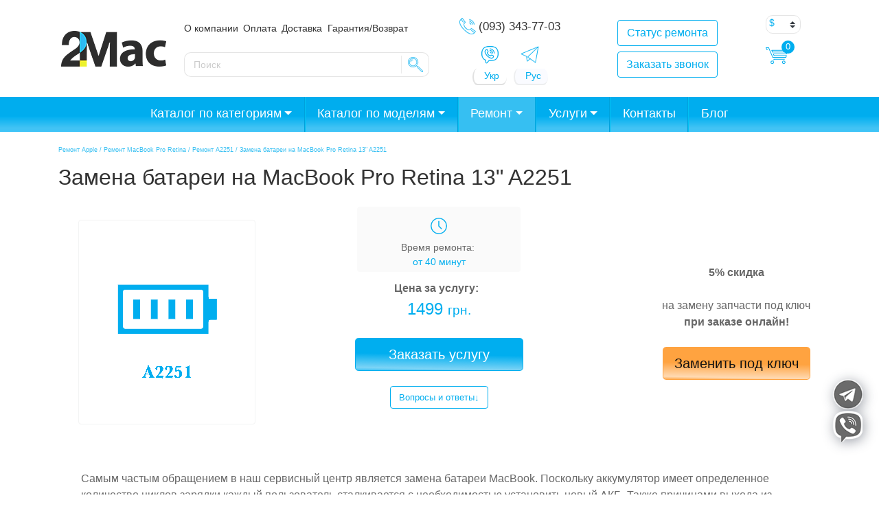

--- FILE ---
content_type: text/html; charset=UTF-8
request_url: https://2mac.ua/remonty/zamena-batarei-na-macbook-pro-retina-13-a2251/
body_size: 47943
content:
<!DOCTYPE html>
<html lang="ru-RU" prefix="og: http://ogp.me/ns#">
<head>
	<meta charset="UTF-8">
	<meta http-equiv="X-UA-Compatible" content="IE=edge">
	<meta name="viewport" content="width=device-width, initial-scale=1, shrink-to-fit=no">
	<meta name="mobile-web-app-capable" content="yes">
	<meta name="apple-mobile-web-app-capable" content="yes">
	<meta name="apple-mobile-web-app-title" content="Интернет-магазин 2Mac.ua – продажа запчастей и ремонт MacBook, iMac, iPhone, iPad - Интернет-магазин запчастей и комплектующих техники Apple">
	<link rel="profile" href="https://gmpg.org/xfn/11">
	<link rel="pingback" href="https://2mac.ua/xmlrpc.php">

	<title>Замена батареи на MacBook Pro Retina 13&quot; A2251 в Киеве - Сервисный центр 2Mac</title>
<meta name='robots' content='max-image-preview:large' />
    <script>
    (function(){
      try{
        if (document.cookie.indexOf('cf_client_id=') !== -1) return;
        var v = (window.crypto && crypto.randomUUID)
          ? crypto.randomUUID()
          : (Date.now()+'-'+Math.random()).replace('.','');
        document.cookie =
          'cf_client_id=' + encodeURIComponent(v) +
          '; path=/; max-age=' + (60*60*24*30) +
          '; samesite=lax';
      }catch(e){}
    })();
    </script>
    
<!-- This site is optimized with the Yoast SEO Premium plugin v5.9.1 - https://yoast.com/wordpress/plugins/seo/ -->
<meta name="description" content="Замена батареи на MacBook Pro Retina 13&quot; A2251 Киев. ✅. Опытные мастера. ☝️ Оригинал и копии. ⭐ Гарантия от 90 дней. ☎ Звоните!"/>
<link rel="canonical" href="https://2mac.ua/remonty/zamena-batarei-na-macbook-pro-retina-13-a2251/" />
<meta property="og:locale" content="ru_RU" />
<meta property="og:locale:alternate" content="uk_UA" />
<meta property="og:type" content="article" />
<meta property="og:title" content="Замена батареи на MacBook Pro Retina 13&quot; A2251 в Киеве - Сервисный центр 2Mac" />
<meta property="og:description" content="Замена батареи на MacBook Pro Retina 13&quot; A2251 Киев. ✅. Опытные мастера. ☝️ Оригинал и копии. ⭐ Гарантия от 90 дней. ☎ Звоните!" />
<meta property="og:url" content="https://2mac.ua/remonty/zamena-batarei-na-macbook-pro-retina-13-a2251/" />
<meta property="og:site_name" content="Интернет-магазин 2Mac.ua – продажа запчастей и ремонт MacBook, iMac, iPhone, iPad" />
<meta name="twitter:card" content="summary" />
<meta name="twitter:description" content="Замена батареи на MacBook Pro Retina 13&quot; A2251 Киев. ✅. Опытные мастера. ☝️ Оригинал и копии. ⭐ Гарантия от 90 дней. ☎ Звоните!" />
<meta name="twitter:title" content="Замена батареи на MacBook Pro Retina 13&quot; A2251 в Киеве - Сервисный центр 2Mac" />
<meta name="twitter:image" content="https://2mac.ua/wp-content/uploads/2020/10/zamena-batarei-akkumulyatora-a2251.png" />
<script type='application/ld+json'>{"@context":"http:\/\/schema.org","@type":"WebSite","@id":"#website","url":"https:\/\/2mac.ua\/","name":"\u0418\u043d\u0442\u0435\u0440\u043d\u0435\u0442-\u043c\u0430\u0433\u0430\u0437\u0438\u043d 2Mac.ua \u2013 \u043f\u0440\u043e\u0434\u0430\u0436\u0430 \u0437\u0430\u043f\u0447\u0430\u0441\u0442\u0435\u0439 \u0438 \u0440\u0435\u043c\u043e\u043d\u0442 MacBook, iMac, iPhone, iPad","potentialAction":{"@type":"SearchAction","target":"https:\/\/2mac.ua\/?s={search_term_string}","query-input":"required name=search_term_string"}}</script>
<!-- / Yoast SEO Premium plugin. -->

<link rel='dns-prefetch' href='//www.googletagmanager.com' />
<link rel='dns-prefetch' href='//maxcdn.bootstrapcdn.com' />
<link rel='dns-prefetch' href='//s.w.org' />
				<style type="text/css" id="criticalcss" data-no-minify="1">div.wpcf7 .screen-reader-response{position:absolute;width:1px;height:1px;padding:0;margin:0;overflow:hidden;clip:rect(1px,1px,1px,1px);border:0}div.wpcf7 .ajax-loader{display:inline-block;width:16px;height:16px;padding:0;margin:0 0 0 4px;vertical-align:middle;border:none;visibility:hidden}div.wpcf7 .wpcf7-display-none{display:none}@media screen and (max-width:736px){body .extendedwopts-hide.extendedwopts-mobile{display:none}}@charset "UTF-8";h1,h2,h3,h4,p,ul{margin-top:0}p,ul{margin-bottom:1rem}body{text-align:left}label{margin-bottom:.5rem}button,input{overflow:visible}.btn-outline-primary{background-image:none}.dropdown-menu,.modal-content{background-clip:padding-box}.dropdown-menu,.navbar-nav{list-style:none}nav,section{display:block}label{display:inline-block}*,::after,::before{box-sizing:border-box}html{font-family:sans-serif;line-height:1.15;-webkit-text-size-adjust:100%;-ms-text-size-adjust:100%;-ms-overflow-style:scrollbar}@-ms-viewport{width:device-width}body{margin:0;font-family:-apple-system,BlinkMacSystemFont,"Segoe UI",Roboto,"Helvetica Neue",Arial,sans-serif,"Apple Color Emoji","Segoe UI Emoji","Segoe UI Symbol";font-size:1rem;font-weight:400;line-height:1.5;color:#666;background-color:#fff;font-display:fallback}a{background-color:transparent}ul ul{margin-bottom:0}strong{font-weight:bolder}small{font-size:80%}a{color:#00aeef;text-decoration:none;-webkit-text-decoration-skip:objects}a:not([href]):not([tabindex]){color:inherit;text-decoration:none}img{vertical-align:middle;border-style:none}a,button,input:not([type=range]),label,select{touch-action:manipulation}button{border-radius:0}button,input,select{margin:0;font-family:inherit;font-size:inherit;line-height:inherit}button,select{text-transform:none}[type=submit],button,html [type=button]{-webkit-appearance:button}[type=button]::-moz-focus-inner,[type=submit]::-moz-focus-inner,button::-moz-focus-inner{padding:0;border-style:none}::-webkit-file-upload-button{font:inherit;-webkit-appearance:button}.h4,.h5,h1,h2,h3,h4{font-family:inherit;line-height:1.2;color:#333}h1{font-size:2.5rem}h2{font-size:2rem}h3{font-size:1.75rem}.h4,h4{font-size:1.5rem}.h5{font-size:1.25rem}.img-fluid{max-width:100%;height:auto}small{font-size:80%;font-weight:400}.list-unstyled{padding-left:0;list-style:none}.container{padding-right:15px;padding-left:15px;margin-right:auto;margin-left:auto;width:100%}@media (min-width:576px){.container{max-width:540px}}@media (min-width:768px){.container{max-width:720px}}@media (min-width:992px){.container{max-width:960px}}@media (min-width:1200px){.container{max-width:1140px}}.row{display:flex;flex-wrap:wrap;margin-right:-15px;margin-left:-15px}.col-4,.col-8,.col-lg-12,.col-lg-2,.col-lg-3,.col-lg-4,.col-md-1,.col-md-10,.col-md-2,.col-md-4,.col-sm-6,.col-xl-3{position:relative;width:100%;min-height:1px;padding-right:15px;padding-left:15px}.col-4{flex:0 0 33.33333%;max-width:33.33333%}.col-8{flex:0 0 66.66667%;max-width:66.66667%}@media (min-width:576px){.col-sm-6{flex:0 0 50%;max-width:50%}}@media (min-width:768px){.col-md-1{flex:0 0 8.33333%;max-width:8.33333%}.col-md-2{flex:0 0 16.66667%;max-width:16.66667%}.col-md-4{flex:0 0 33.33333%;max-width:33.33333%}.col-md-10{flex:0 0 83.33333%;max-width:83.33333%}.offset-md-4{margin-left:33.33333%}}@media (min-width:992px){.col-lg-2{flex:0 0 16.66667%;max-width:16.66667%}.col-lg-3{flex:0 0 25%;max-width:25%}.col-lg-4{flex:0 0 33.33333%;max-width:33.33333%}.col-lg-12{flex:0 0 100%;max-width:100%}.offset-lg-0{margin-left:0}}@media (min-width:1200px){.col-xl-3{flex:0 0 25%;max-width:25%}}@media (max-width:575px){.header-buttons{display:inline-flex}.btn-block+.btn-block{margin-top:0!important;margin-left:1rem}}.modal{overflow:hidden}.form-control,.wpcf7 input[type=email],.wpcf7 input[type=submit],.wpcf7 input[type=tel],.wpcf7 input[type=text]{display:block;width:100%;padding:.375rem .75rem;font-size:1rem;line-height:1.5;color:#495057;background-color:#fff;background-clip:padding-box;border:1px solid #ced4da;border-radius:.25rem}.form-control::-ms-expand,.wpcf7 input[type=email]::-ms-expand,.wpcf7 input[type=submit]::-ms-expand,.wpcf7 input[type=tel]::-ms-expand,.wpcf7 input[type=text]::-ms-expand{background-color:transparent;border:0}.form-group{margin-bottom:1rem}.btn-block{width:100%}.dropdown,.dropup{position:relative}.btn,.wpcf7 input[type=submit]{display:inline-block;font-weight:400;text-align:center;white-space:nowrap;vertical-align:middle;border:1px solid transparent;padding:.375rem .75rem;font-size:1rem;line-height:1.5;border-radius:.25rem}.btn-primary,.wpcf7 input[type=submit]{color:#fff;background-color:#00aeef;border-color:#00aeef}.btn-outline-primary{color:#00aeef;background-color:transparent;border-color:#00aeef}.btn-block{display:block}.btn-block+.btn-block{margin-top:.5rem}.dropdown-toggle::after,.dropup .dropdown-toggle::after{width:0;height:0;vertical-align:.255em;content:""}.fade{opacity:0}.collapse{display:none}.dropdown-toggle::after{display:inline-block;margin-left:.255em;border-top:.3em solid;border-right:.3em solid transparent;border-bottom:0;border-left:.3em solid transparent}.dropdown-menu{position:absolute;top:100%;left:0;z-index:1000;display:none;float:left;min-width:10rem;padding:.5rem 0;margin:.125rem 0 0;font-size:1rem;color:#666;text-align:left;background-color:#fff;border:1px solid rgba(0,0,0,.15);border-radius:.25rem}.dropup .dropdown-menu{margin-top:0;margin-bottom:.125rem}.dropup .dropdown-toggle::after{display:inline-block;margin-left:.255em;border-top:0;border-right:.3em solid transparent;border-bottom:.3em solid;border-left:.3em solid transparent}.close{font-weight:700}.navbar{flex-wrap:wrap}.nav-link,.navbar{padding:.5rem 1rem}.nav-link{display:block}.navbar{position:relative;display:flex;align-items:center;justify-content:space-between}.navbar>.container{display:flex;flex-wrap:wrap;align-items:center;justify-content:space-between}.navbar-nav{display:flex;flex-direction:column;padding-left:0;margin-bottom:0}.navbar-nav .nav-link{padding-right:0;padding-left:0}.navbar-nav .dropdown-menu{position:static;float:none}.navbar-collapse{flex-basis:100%;flex-grow:1;align-items:center}@media (max-width:991px){.navbar-expand-lg>.container{padding-right:0;padding-left:0}}@media (min-width:992px){.navbar-expand-lg{flex-flow:row nowrap;justify-content:flex-start}.navbar-expand-lg .navbar-nav{flex-direction:row}.navbar-expand-lg .navbar-nav .dropdown-menu{position:absolute}.navbar-expand-lg .navbar-nav .nav-link{padding-right:.5rem;padding-left:.5rem}.navbar-expand-lg>.container{flex-wrap:nowrap}.navbar-expand-lg .navbar-collapse{display:flex!important;flex-basis:auto}.navbar-expand-lg .dropup .dropdown-menu{top:auto;bottom:100%}}.modal{bottom:0}.sdata:before{content:attr(title)}div.wpcf7 .ajax-loader{background-image:url('https://2mac.ua/wp-content/plugins/contact-form-7/images/ajax-loader.gif')}.add_telegram{display:block;width:48px;height:48px;position:fixed;right:30px;bottom:96px;z-index:99999;background-image:url(//2mac.ua/wp-content/themes/2Mac/img/telegram_side.png);background-size:48px 48px;background-repeat:no-repeat}.add_viber{display:block;width:48px;height:48px;position:fixed;right:30px;bottom:45px;z-index:99999;background-image:url(//2mac.ua/wp-content/themes/2Mac/img/viber.png);background-size:48px 48px;background-repeat:no-repeat}@keyframes wobble{from{transform:none}10%{transform:perspective(9px) translate3d(-40px,-40px,-27px)}35%{transform:perspective(400px) translate3d(0,5px,8px) rotate3d(0,0,1,25deg)}52%{transform:translate3d(0,0,0) rotate3d(0,0,1,-14deg)}65%{transform:translate3d(0,0,0) rotate3d(0,0,1,8deg)}80%{transform:translate3d(0,0,0) rotate3d(0,0,1,-6deg)}to{transform:none}}.wobble{animation-name:wobble;animation-duration:1.4s}.shadow{-webkit-filter:drop-shadow(2px 3px 9px rgba(10,20,40,0.4));filter:drop-shadow(2px 3px 9px rgba(10,20,40,0.4))}.small-shadow{-webkit-box-shadow:0 0 8px 0 rgba(0,0,0,0.1);-moz-box-shadow:0 0 8px 0 rgba(0,0,0,0.1);box-shadow:0 0 8px 0 rgba(0,0,0,0.1)}@media only screen and (max-width:542px){.add_telegram{width:46px;right:135px;bottom:15px;background-size:45px 45px}.add_viber{width:46px;right:87px;bottom:15px;background-size:46px 46px}}.form-group div{padding:1rem}.pad-mar{padding-top:14px;padding-right:2vw}.for_partners{background-image:url(/wp-content/uploads/2019/09/apple-spare-parts-partners.png);background-position:center;background-size:cover;height:300px;width:100%;position:relative;z-index:1}.woocommerce-currency-switcher option{height:23px;padding-bottom:3px}.product-search.floating{position:relative;left:0;top:0}.product-search.floating .product-search-results{position:absolute;z-index:10;background:#fff;border:1px solid #ccc;margin:-1px 0 0 0}.product-search.floating .product-search-results:empty{border:0}.product-search input[type="text"].product-search-field{width:85%}.product-search .product-search-results{display:none}#hp609b9083bb7bd{display:none !important;visibility:hidden !important}#hp609b9083d19d9{display:none !important;visibility:hidden !important}#hp609b9083d1c4d{display:none !important;visibility:hidden !important}#hp609b9083d1f90{display:none !important;visibility:hidden !important}.su-posts-default-loop .su-post{margin-bottom:2.5em;line-height:1.5}.su-posts-default-loop .su-post:after{content:'';display:table;clear:both}.su-posts-default-loop .su-post-meta{margin-bottom:.7em;font-size:.8em;opacity:.6;filter:alpha(opacity=60)}.su-posts-default-loop .su-post-comments-link{font-size:.9em}</style>
				<link rel='stylesheet' id='acfwf-wc-cart-block-integration-css'  href='https://2mac.ua/wp-content/plugins/advanced-coupons-for-woocommerce-free/dist/assets/index-467dde24.css?ver=1717498311' type='text/css' media='all' />
<link rel='stylesheet' id='acfwf-wc-checkout-block-integration-css'  href='https://2mac.ua/wp-content/plugins/advanced-coupons-for-woocommerce-free/dist/assets/index-2a7d8588.css?ver=1717498311' type='text/css' media='all' />
<link rel='stylesheet' id='wp-block-library-css'  href='https://2mac.ua/wp-includes/css/dist/block-library/style.min.css?ver=6.0.2' type='text/css' media='all' />
<link rel='stylesheet' id='acfw-blocks-frontend-css'  href='https://2mac.ua/wp-content/plugins/advanced-coupons-for-woocommerce-free/css/acfw-blocks-frontend.css?ver=4.6.1.1' type='text/css' media='all' />
<link rel='stylesheet' id='wc-blocks-vendors-style-css'  href='https://2mac.ua/wp-content/plugins/woocommerce/packages/woocommerce-blocks/build/wc-blocks-vendors-style.css?ver=8.3.3' type='text/css' media='all' />
<link rel='stylesheet' id='wc-blocks-style-css'  href='https://2mac.ua/wp-content/plugins/woocommerce/packages/woocommerce-blocks/build/wc-blocks-style.css?ver=8.3.3' type='text/css' media='all' />
<style id='global-styles-inline-css' type='text/css'>
body{--wp--preset--color--black: #000000;--wp--preset--color--cyan-bluish-gray: #abb8c3;--wp--preset--color--white: #ffffff;--wp--preset--color--pale-pink: #f78da7;--wp--preset--color--vivid-red: #cf2e2e;--wp--preset--color--luminous-vivid-orange: #ff6900;--wp--preset--color--luminous-vivid-amber: #fcb900;--wp--preset--color--light-green-cyan: #7bdcb5;--wp--preset--color--vivid-green-cyan: #00d084;--wp--preset--color--pale-cyan-blue: #8ed1fc;--wp--preset--color--vivid-cyan-blue: #0693e3;--wp--preset--color--vivid-purple: #9b51e0;--wp--preset--gradient--vivid-cyan-blue-to-vivid-purple: linear-gradient(135deg,rgba(6,147,227,1) 0%,rgb(155,81,224) 100%);--wp--preset--gradient--light-green-cyan-to-vivid-green-cyan: linear-gradient(135deg,rgb(122,220,180) 0%,rgb(0,208,130) 100%);--wp--preset--gradient--luminous-vivid-amber-to-luminous-vivid-orange: linear-gradient(135deg,rgba(252,185,0,1) 0%,rgba(255,105,0,1) 100%);--wp--preset--gradient--luminous-vivid-orange-to-vivid-red: linear-gradient(135deg,rgba(255,105,0,1) 0%,rgb(207,46,46) 100%);--wp--preset--gradient--very-light-gray-to-cyan-bluish-gray: linear-gradient(135deg,rgb(238,238,238) 0%,rgb(169,184,195) 100%);--wp--preset--gradient--cool-to-warm-spectrum: linear-gradient(135deg,rgb(74,234,220) 0%,rgb(151,120,209) 20%,rgb(207,42,186) 40%,rgb(238,44,130) 60%,rgb(251,105,98) 80%,rgb(254,248,76) 100%);--wp--preset--gradient--blush-light-purple: linear-gradient(135deg,rgb(255,206,236) 0%,rgb(152,150,240) 100%);--wp--preset--gradient--blush-bordeaux: linear-gradient(135deg,rgb(254,205,165) 0%,rgb(254,45,45) 50%,rgb(107,0,62) 100%);--wp--preset--gradient--luminous-dusk: linear-gradient(135deg,rgb(255,203,112) 0%,rgb(199,81,192) 50%,rgb(65,88,208) 100%);--wp--preset--gradient--pale-ocean: linear-gradient(135deg,rgb(255,245,203) 0%,rgb(182,227,212) 50%,rgb(51,167,181) 100%);--wp--preset--gradient--electric-grass: linear-gradient(135deg,rgb(202,248,128) 0%,rgb(113,206,126) 100%);--wp--preset--gradient--midnight: linear-gradient(135deg,rgb(2,3,129) 0%,rgb(40,116,252) 100%);--wp--preset--duotone--dark-grayscale: url('#wp-duotone-dark-grayscale');--wp--preset--duotone--grayscale: url('#wp-duotone-grayscale');--wp--preset--duotone--purple-yellow: url('#wp-duotone-purple-yellow');--wp--preset--duotone--blue-red: url('#wp-duotone-blue-red');--wp--preset--duotone--midnight: url('#wp-duotone-midnight');--wp--preset--duotone--magenta-yellow: url('#wp-duotone-magenta-yellow');--wp--preset--duotone--purple-green: url('#wp-duotone-purple-green');--wp--preset--duotone--blue-orange: url('#wp-duotone-blue-orange');--wp--preset--font-size--small: 13px;--wp--preset--font-size--medium: 20px;--wp--preset--font-size--large: 36px;--wp--preset--font-size--x-large: 42px;}.has-black-color{color: var(--wp--preset--color--black) !important;}.has-cyan-bluish-gray-color{color: var(--wp--preset--color--cyan-bluish-gray) !important;}.has-white-color{color: var(--wp--preset--color--white) !important;}.has-pale-pink-color{color: var(--wp--preset--color--pale-pink) !important;}.has-vivid-red-color{color: var(--wp--preset--color--vivid-red) !important;}.has-luminous-vivid-orange-color{color: var(--wp--preset--color--luminous-vivid-orange) !important;}.has-luminous-vivid-amber-color{color: var(--wp--preset--color--luminous-vivid-amber) !important;}.has-light-green-cyan-color{color: var(--wp--preset--color--light-green-cyan) !important;}.has-vivid-green-cyan-color{color: var(--wp--preset--color--vivid-green-cyan) !important;}.has-pale-cyan-blue-color{color: var(--wp--preset--color--pale-cyan-blue) !important;}.has-vivid-cyan-blue-color{color: var(--wp--preset--color--vivid-cyan-blue) !important;}.has-vivid-purple-color{color: var(--wp--preset--color--vivid-purple) !important;}.has-black-background-color{background-color: var(--wp--preset--color--black) !important;}.has-cyan-bluish-gray-background-color{background-color: var(--wp--preset--color--cyan-bluish-gray) !important;}.has-white-background-color{background-color: var(--wp--preset--color--white) !important;}.has-pale-pink-background-color{background-color: var(--wp--preset--color--pale-pink) !important;}.has-vivid-red-background-color{background-color: var(--wp--preset--color--vivid-red) !important;}.has-luminous-vivid-orange-background-color{background-color: var(--wp--preset--color--luminous-vivid-orange) !important;}.has-luminous-vivid-amber-background-color{background-color: var(--wp--preset--color--luminous-vivid-amber) !important;}.has-light-green-cyan-background-color{background-color: var(--wp--preset--color--light-green-cyan) !important;}.has-vivid-green-cyan-background-color{background-color: var(--wp--preset--color--vivid-green-cyan) !important;}.has-pale-cyan-blue-background-color{background-color: var(--wp--preset--color--pale-cyan-blue) !important;}.has-vivid-cyan-blue-background-color{background-color: var(--wp--preset--color--vivid-cyan-blue) !important;}.has-vivid-purple-background-color{background-color: var(--wp--preset--color--vivid-purple) !important;}.has-black-border-color{border-color: var(--wp--preset--color--black) !important;}.has-cyan-bluish-gray-border-color{border-color: var(--wp--preset--color--cyan-bluish-gray) !important;}.has-white-border-color{border-color: var(--wp--preset--color--white) !important;}.has-pale-pink-border-color{border-color: var(--wp--preset--color--pale-pink) !important;}.has-vivid-red-border-color{border-color: var(--wp--preset--color--vivid-red) !important;}.has-luminous-vivid-orange-border-color{border-color: var(--wp--preset--color--luminous-vivid-orange) !important;}.has-luminous-vivid-amber-border-color{border-color: var(--wp--preset--color--luminous-vivid-amber) !important;}.has-light-green-cyan-border-color{border-color: var(--wp--preset--color--light-green-cyan) !important;}.has-vivid-green-cyan-border-color{border-color: var(--wp--preset--color--vivid-green-cyan) !important;}.has-pale-cyan-blue-border-color{border-color: var(--wp--preset--color--pale-cyan-blue) !important;}.has-vivid-cyan-blue-border-color{border-color: var(--wp--preset--color--vivid-cyan-blue) !important;}.has-vivid-purple-border-color{border-color: var(--wp--preset--color--vivid-purple) !important;}.has-vivid-cyan-blue-to-vivid-purple-gradient-background{background: var(--wp--preset--gradient--vivid-cyan-blue-to-vivid-purple) !important;}.has-light-green-cyan-to-vivid-green-cyan-gradient-background{background: var(--wp--preset--gradient--light-green-cyan-to-vivid-green-cyan) !important;}.has-luminous-vivid-amber-to-luminous-vivid-orange-gradient-background{background: var(--wp--preset--gradient--luminous-vivid-amber-to-luminous-vivid-orange) !important;}.has-luminous-vivid-orange-to-vivid-red-gradient-background{background: var(--wp--preset--gradient--luminous-vivid-orange-to-vivid-red) !important;}.has-very-light-gray-to-cyan-bluish-gray-gradient-background{background: var(--wp--preset--gradient--very-light-gray-to-cyan-bluish-gray) !important;}.has-cool-to-warm-spectrum-gradient-background{background: var(--wp--preset--gradient--cool-to-warm-spectrum) !important;}.has-blush-light-purple-gradient-background{background: var(--wp--preset--gradient--blush-light-purple) !important;}.has-blush-bordeaux-gradient-background{background: var(--wp--preset--gradient--blush-bordeaux) !important;}.has-luminous-dusk-gradient-background{background: var(--wp--preset--gradient--luminous-dusk) !important;}.has-pale-ocean-gradient-background{background: var(--wp--preset--gradient--pale-ocean) !important;}.has-electric-grass-gradient-background{background: var(--wp--preset--gradient--electric-grass) !important;}.has-midnight-gradient-background{background: var(--wp--preset--gradient--midnight) !important;}.has-small-font-size{font-size: var(--wp--preset--font-size--small) !important;}.has-medium-font-size{font-size: var(--wp--preset--font-size--medium) !important;}.has-large-font-size{font-size: var(--wp--preset--font-size--large) !important;}.has-x-large-font-size{font-size: var(--wp--preset--font-size--x-large) !important;}
</style>
<link rel='preload' as='style' onload="this.onload=null;this.rel='stylesheet'" 
id='contact-form-7-bootstrap-style' href='https://2mac.ua/wp-content/plugins/bootstrap-for-contact-form-7/assets/dist/css/style.min.css?ver=6.0.2' type='text/css' media='all' /><link rel='stylesheet' id='ctf_styles-css'  href='https://2mac.ua/wp-content/plugins/custom-twitter-feeds/css/ctf-styles.min.css?ver=2.2.1' type='text/css' media='all' />
<link rel='stylesheet' id='widgetopts-styles-css'  href='https://2mac.ua/wp-content/plugins/widget-options/assets/css/widget-options.css' type='text/css' media='all' />
<link rel='stylesheet' id='wcpa-frontend-css'  href='https://2mac.ua/wp-content/plugins/woo-custom-product-addons/assets/css/frontend.min.css?ver=1.0.0' type='text/css' media='all' />
<style id='woocommerce-inline-inline-css' type='text/css'>
.woocommerce form .form-row .required { visibility: visible; }
</style>
<link rel='preload' as='style' onload="this.onload=null;this.rel='stylesheet'" 
id='wpdiscuz-frontend-css' href='https://2mac.ua/wp-content/plugins/wpdiscuz/themes/default/style.css?ver=7.4.2' type='text/css' media='all' /><style id='wpdiscuz-frontend-css-inline-css' type='text/css'>
 #wpdcom .wpd-blog-administrator .wpd-comment-label{color:#ffffff;background-color:#00B38F;border:none}#wpdcom .wpd-blog-administrator .wpd-comment-author, #wpdcom .wpd-blog-administrator .wpd-comment-author a{color:#00B38F}#wpdcom.wpd-layout-1 .wpd-comment .wpd-blog-administrator .wpd-avatar img{border-color:#00B38F}#wpdcom.wpd-layout-2 .wpd-comment.wpd-reply .wpd-comment-wrap.wpd-blog-administrator{border-left:3px solid #00B38F}#wpdcom.wpd-layout-2 .wpd-comment .wpd-blog-administrator .wpd-avatar img{border-bottom-color:#00B38F}#wpdcom.wpd-layout-3 .wpd-blog-administrator .wpd-comment-subheader{border-top:1px dashed #00B38F}#wpdcom.wpd-layout-3 .wpd-reply .wpd-blog-administrator .wpd-comment-right{border-left:1px solid #00B38F}#wpdcom .wpd-blog-editor .wpd-comment-label{color:#ffffff;background-color:#00B38F;border:none}#wpdcom .wpd-blog-editor .wpd-comment-author, #wpdcom .wpd-blog-editor .wpd-comment-author a{color:#00B38F}#wpdcom.wpd-layout-1 .wpd-comment .wpd-blog-editor .wpd-avatar img{border-color:#00B38F}#wpdcom.wpd-layout-2 .wpd-comment.wpd-reply .wpd-comment-wrap.wpd-blog-editor{border-left:3px solid #00B38F}#wpdcom.wpd-layout-2 .wpd-comment .wpd-blog-editor .wpd-avatar img{border-bottom-color:#00B38F}#wpdcom.wpd-layout-3 .wpd-blog-editor .wpd-comment-subheader{border-top:1px dashed #00B38F}#wpdcom.wpd-layout-3 .wpd-reply .wpd-blog-editor .wpd-comment-right{border-left:1px solid #00B38F}#wpdcom .wpd-blog-author .wpd-comment-label{color:#ffffff;background-color:#00B38F;border:none}#wpdcom .wpd-blog-author .wpd-comment-author, #wpdcom .wpd-blog-author .wpd-comment-author a{color:#00B38F}#wpdcom.wpd-layout-1 .wpd-comment .wpd-blog-author .wpd-avatar img{border-color:#00B38F}#wpdcom.wpd-layout-2 .wpd-comment .wpd-blog-author .wpd-avatar img{border-bottom-color:#00B38F}#wpdcom.wpd-layout-3 .wpd-blog-author .wpd-comment-subheader{border-top:1px dashed #00B38F}#wpdcom.wpd-layout-3 .wpd-reply .wpd-blog-author .wpd-comment-right{border-left:1px solid #00B38F}#wpdcom .wpd-blog-contributor .wpd-comment-label{color:#ffffff;background-color:#00B38F;border:none}#wpdcom .wpd-blog-contributor .wpd-comment-author, #wpdcom .wpd-blog-contributor .wpd-comment-author a{color:#00B38F}#wpdcom.wpd-layout-1 .wpd-comment .wpd-blog-contributor .wpd-avatar img{border-color:#00B38F}#wpdcom.wpd-layout-2 .wpd-comment .wpd-blog-contributor .wpd-avatar img{border-bottom-color:#00B38F}#wpdcom.wpd-layout-3 .wpd-blog-contributor .wpd-comment-subheader{border-top:1px dashed #00B38F}#wpdcom.wpd-layout-3 .wpd-reply .wpd-blog-contributor .wpd-comment-right{border-left:1px solid #00B38F}#wpdcom .wpd-blog-subscriber .wpd-comment-label{color:#ffffff;background-color:#00B38F;border:none}#wpdcom .wpd-blog-subscriber .wpd-comment-author, #wpdcom .wpd-blog-subscriber .wpd-comment-author a{color:#00B38F}#wpdcom.wpd-layout-2 .wpd-comment .wpd-blog-subscriber .wpd-avatar img{border-bottom-color:#00B38F}#wpdcom.wpd-layout-3 .wpd-blog-subscriber .wpd-comment-subheader{border-top:1px dashed #00B38F}#wpdcom .wpd-blog-wpseo_manager .wpd-comment-label{color:#ffffff;background-color:#00B38F;border:none}#wpdcom .wpd-blog-wpseo_manager .wpd-comment-author, #wpdcom .wpd-blog-wpseo_manager .wpd-comment-author a{color:#00B38F}#wpdcom.wpd-layout-1 .wpd-comment .wpd-blog-wpseo_manager .wpd-avatar img{border-color:#00B38F}#wpdcom.wpd-layout-2 .wpd-comment .wpd-blog-wpseo_manager .wpd-avatar img{border-bottom-color:#00B38F}#wpdcom.wpd-layout-3 .wpd-blog-wpseo_manager .wpd-comment-subheader{border-top:1px dashed #00B38F}#wpdcom.wpd-layout-3 .wpd-reply .wpd-blog-wpseo_manager .wpd-comment-right{border-left:1px solid #00B38F}#wpdcom .wpd-blog-wpseo_editor .wpd-comment-label{color:#ffffff;background-color:#00B38F;border:none}#wpdcom .wpd-blog-wpseo_editor .wpd-comment-author, #wpdcom .wpd-blog-wpseo_editor .wpd-comment-author a{color:#00B38F}#wpdcom.wpd-layout-1 .wpd-comment .wpd-blog-wpseo_editor .wpd-avatar img{border-color:#00B38F}#wpdcom.wpd-layout-2 .wpd-comment .wpd-blog-wpseo_editor .wpd-avatar img{border-bottom-color:#00B38F}#wpdcom.wpd-layout-3 .wpd-blog-wpseo_editor .wpd-comment-subheader{border-top:1px dashed #00B38F}#wpdcom.wpd-layout-3 .wpd-reply .wpd-blog-wpseo_editor .wpd-comment-right{border-left:1px solid #00B38F}#wpdcom .wpd-blog-customer .wpd-comment-label{color:#ffffff;background-color:#00B38F;border:none}#wpdcom .wpd-blog-customer .wpd-comment-author, #wpdcom .wpd-blog-customer .wpd-comment-author a{color:#00B38F}#wpdcom.wpd-layout-1 .wpd-comment .wpd-blog-customer .wpd-avatar img{border-color:#00B38F}#wpdcom.wpd-layout-2 .wpd-comment .wpd-blog-customer .wpd-avatar img{border-bottom-color:#00B38F}#wpdcom.wpd-layout-3 .wpd-blog-customer .wpd-comment-subheader{border-top:1px dashed #00B38F}#wpdcom.wpd-layout-3 .wpd-reply .wpd-blog-customer .wpd-comment-right{border-left:1px solid #00B38F}#wpdcom .wpd-blog-shop_manager .wpd-comment-label{color:#ffffff;background-color:#00B38F;border:none}#wpdcom .wpd-blog-shop_manager .wpd-comment-author, #wpdcom .wpd-blog-shop_manager .wpd-comment-author a{color:#00B38F}#wpdcom.wpd-layout-1 .wpd-comment .wpd-blog-shop_manager .wpd-avatar img{border-color:#00B38F}#wpdcom.wpd-layout-2 .wpd-comment .wpd-blog-shop_manager .wpd-avatar img{border-bottom-color:#00B38F}#wpdcom.wpd-layout-3 .wpd-blog-shop_manager .wpd-comment-subheader{border-top:1px dashed #00B38F}#wpdcom.wpd-layout-3 .wpd-reply .wpd-blog-shop_manager .wpd-comment-right{border-left:1px solid #00B38F}#wpdcom .wpd-blog-yith_affiliate .wpd-comment-label{color:#ffffff;background-color:#00B38F;border:none}#wpdcom .wpd-blog-yith_affiliate .wpd-comment-author, #wpdcom .wpd-blog-yith_affiliate .wpd-comment-author a{color:#00B38F}#wpdcom.wpd-layout-1 .wpd-comment .wpd-blog-yith_affiliate .wpd-avatar img{border-color:#00B38F}#wpdcom.wpd-layout-2 .wpd-comment .wpd-blog-yith_affiliate .wpd-avatar img{border-bottom-color:#00B38F}#wpdcom.wpd-layout-3 .wpd-blog-yith_affiliate .wpd-comment-subheader{border-top:1px dashed #00B38F}#wpdcom.wpd-layout-3 .wpd-reply .wpd-blog-yith_affiliate .wpd-comment-right{border-left:1px solid #00B38F}#wpdcom .wpd-blog-post_author .wpd-comment-label{color:#ffffff;background-color:#00B38F;border:none}#wpdcom .wpd-blog-post_author .wpd-comment-author, #wpdcom .wpd-blog-post_author .wpd-comment-author a{color:#00B38F}#wpdcom .wpd-blog-post_author .wpd-avatar img{border-color:#00B38F}#wpdcom.wpd-layout-1 .wpd-comment .wpd-blog-post_author .wpd-avatar img{border-color:#00B38F}#wpdcom.wpd-layout-2 .wpd-comment.wpd-reply .wpd-comment-wrap.wpd-blog-post_author{border-left:3px solid #00B38F}#wpdcom.wpd-layout-2 .wpd-comment .wpd-blog-post_author .wpd-avatar img{border-bottom-color:#00B38F}#wpdcom.wpd-layout-3 .wpd-blog-post_author .wpd-comment-subheader{border-top:1px dashed #00B38F}#wpdcom.wpd-layout-3 .wpd-reply .wpd-blog-post_author .wpd-comment-right{border-left:1px solid #00B38F}#wpdcom .wpd-blog-guest .wpd-comment-label{color:#ffffff;background-color:#00B38F;border:none}#wpdcom .wpd-blog-guest .wpd-comment-author, #wpdcom .wpd-blog-guest .wpd-comment-author a{color:#00B38F}#wpdcom.wpd-layout-3 .wpd-blog-guest .wpd-comment-subheader{border-top:1px dashed #00B38F}#comments, #respond, .comments-area, #wpdcom{}#wpdcom .ql-editor > *{color:#5f6f75}#wpdcom .ql-editor::before{}#wpdcom .ql-toolbar{border:1px solid #DDDDDD;border-top:none}#wpdcom .ql-container{border:1px solid #DDDDDD;border-bottom:none}#wpdcom .wpd-form-row .wpdiscuz-item input[type="text"], #wpdcom .wpd-form-row .wpdiscuz-item input[type="email"], #wpdcom .wpd-form-row .wpdiscuz-item input[type="url"], #wpdcom .wpd-form-row .wpdiscuz-item input[type="color"], #wpdcom .wpd-form-row .wpdiscuz-item input[type="date"], #wpdcom .wpd-form-row .wpdiscuz-item input[type="datetime"], #wpdcom .wpd-form-row .wpdiscuz-item input[type="datetime-local"], #wpdcom .wpd-form-row .wpdiscuz-item input[type="month"], #wpdcom .wpd-form-row .wpdiscuz-item input[type="number"], #wpdcom .wpd-form-row .wpdiscuz-item input[type="time"], #wpdcom textarea, #wpdcom select{border:1px solid #DDDDDD;color:#777777}#wpdcom .wpd-form-row .wpdiscuz-item textarea{border:1px solid #DDDDDD}#wpdcom input::placeholder, #wpdcom textarea::placeholder, #wpdcom input::-moz-placeholder, #wpdcom textarea::-webkit-input-placeholder{}#wpdcom .wpd-comment-text{color:#777777}#wpdcom .wpd-thread-head .wpd-thread-info{border-bottom:2px solid #0092c9}#wpdcom .wpd-thread-head .wpd-thread-info.wpd-reviews-tab svg{fill:#0092c9}#wpdcom .wpd-thread-head .wpdiscuz-user-settings{border-bottom:2px solid #0092c9}#wpdcom .wpd-thread-head .wpdiscuz-user-settings:hover{color:#0092c9}#wpdcom .wpd-comment .wpd-follow-link:hover{color:#0092c9}#wpdcom .wpd-comment-status .wpd-sticky{color:#0092c9}#wpdcom .wpd-thread-filter .wpdf-active{color:#0092c9;border-bottom-color:#0092c9}#wpdcom .wpd-comment-info-bar{border:1px dashed #33a8d4;background:#e6f5fa}#wpdcom .wpd-comment-info-bar .wpd-current-view i{color:#0092c9}#wpdcom .wpd-filter-view-all:hover{background:#0092c9}#wpdcom .wpdiscuz-item .wpdiscuz-rating > label{color:#DDDDDD}#wpdcom .wpdiscuz-item .wpdiscuz-rating:not(:checked) > label:hover, .wpdiscuz-rating:not(:checked) > label:hover ~ label{}#wpdcom .wpdiscuz-item .wpdiscuz-rating > input ~ label:hover, #wpdcom .wpdiscuz-item .wpdiscuz-rating > input:not(:checked) ~ label:hover ~ label, #wpdcom .wpdiscuz-item .wpdiscuz-rating > input:not(:checked) ~ label:hover ~ label{color:#FFED85}#wpdcom .wpdiscuz-item .wpdiscuz-rating > input:checked ~ label:hover, #wpdcom .wpdiscuz-item .wpdiscuz-rating > input:checked ~ label:hover, #wpdcom .wpdiscuz-item .wpdiscuz-rating > label:hover ~ input:checked ~ label, #wpdcom .wpdiscuz-item .wpdiscuz-rating > input:checked + label:hover ~ label, #wpdcom .wpdiscuz-item .wpdiscuz-rating > input:checked ~ label:hover ~ label, .wpd-custom-field .wcf-active-star, #wpdcom .wpdiscuz-item .wpdiscuz-rating > input:checked ~ label{color:#FFD700}#wpd-post-rating .wpd-rating-wrap .wpd-rating-stars svg .wpd-star{fill:#DDDDDD}#wpd-post-rating .wpd-rating-wrap .wpd-rating-stars svg .wpd-active{fill:#FFD700}#wpd-post-rating .wpd-rating-wrap .wpd-rate-starts svg .wpd-star{fill:#DDDDDD}#wpd-post-rating .wpd-rating-wrap .wpd-rate-starts:hover svg .wpd-star{fill:#FFED85}#wpd-post-rating.wpd-not-rated .wpd-rating-wrap .wpd-rate-starts svg:hover ~ svg .wpd-star{fill:#DDDDDD}.wpdiscuz-post-rating-wrap .wpd-rating .wpd-rating-wrap .wpd-rating-stars svg .wpd-star{fill:#DDDDDD}.wpdiscuz-post-rating-wrap .wpd-rating .wpd-rating-wrap .wpd-rating-stars svg .wpd-active{fill:#FFD700}#wpdcom .wpd-comment .wpd-follow-active{color:#ff7a00}#wpdcom .page-numbers{color:#555;border:#555 1px solid}#wpdcom span.current{background:#555}#wpdcom.wpd-layout-1 .wpd-new-loaded-comment > .wpd-comment-wrap > .wpd-comment-right{background:#FFFAD6}#wpdcom.wpd-layout-2 .wpd-new-loaded-comment.wpd-comment > .wpd-comment-wrap > .wpd-comment-right{background:#FFFAD6}#wpdcom.wpd-layout-2 .wpd-new-loaded-comment.wpd-comment.wpd-reply > .wpd-comment-wrap > .wpd-comment-right{background:transparent}#wpdcom.wpd-layout-2 .wpd-new-loaded-comment.wpd-comment.wpd-reply > .wpd-comment-wrap{background:#FFFAD6}#wpdcom.wpd-layout-3 .wpd-new-loaded-comment.wpd-comment > .wpd-comment-wrap > .wpd-comment-right{background:#FFFAD6}#wpdcom .wpd-follow:hover i, #wpdcom .wpd-unfollow:hover i, #wpdcom .wpd-comment .wpd-follow-active:hover i{color:#0092c9}#wpdcom .wpdiscuz-readmore{cursor:pointer;color:#0092c9}.wpd-custom-field .wcf-pasiv-star, #wpcomm .wpdiscuz-item .wpdiscuz-rating > label{color:#DDDDDD}.wpd-wrapper .wpd-list-item.wpd-active{border-top:3px solid #0092c9}#wpdcom.wpd-layout-2 .wpd-comment.wpd-reply.wpd-unapproved-comment .wpd-comment-wrap{border-left:3px solid #FFFAD6}#wpdcom.wpd-layout-3 .wpd-comment.wpd-reply.wpd-unapproved-comment .wpd-comment-right{border-left:1px solid #FFFAD6}#wpdcom .wpd-prim-button{background-color:#00aeef;color:#FFFFFF}#wpdcom .wpd_label__check i.wpdicon-on{color:#00aeef;border:1px solid #80d7f7}#wpd-bubble-wrapper #wpd-bubble-all-comments-count{color:#0097d1}#wpd-bubble-wrapper > div{background-color:#0097d1}#wpd-bubble-wrapper > #wpd-bubble #wpd-bubble-add-message{background-color:#0097d1}#wpd-bubble-wrapper > #wpd-bubble #wpd-bubble-add-message::before{border-left-color:#0097d1;border-right-color:#0097d1}#wpd-bubble-wrapper.wpd-right-corner > #wpd-bubble #wpd-bubble-add-message::before{border-left-color:#0097d1;border-right-color:#0097d1}.wpd-inline-icon-wrapper path.wpd-inline-icon-first{fill:#38b4e4}.wpd-inline-icon-count{background-color:#38b4e4}.wpd-inline-icon-count::before{border-right-color:#38b4e4}.wpd-inline-form-wrapper::before{border-bottom-color:#38b4e4}.wpd-inline-form-question{background-color:#38b4e4}.wpd-inline-form{background-color:#38b4e4}.wpd-last-inline-comments-wrapper{border-color:#38b4e4}.wpd-last-inline-comments-wrapper::before{border-bottom-color:#38b4e4}.wpd-last-inline-comments-wrapper .wpd-view-all-inline-comments{background:#38b4e4}.wpd-last-inline-comments-wrapper .wpd-view-all-inline-comments:hover,.wpd-last-inline-comments-wrapper .wpd-view-all-inline-comments:active,.wpd-last-inline-comments-wrapper .wpd-view-all-inline-comments:focus{background-color:#38b4e4}#wpdcom .ql-snow .ql-tooltip[data-mode="link"]::before{content:"Введите ссылку:"}#wpdcom .ql-snow .ql-tooltip.ql-editing a.ql-action::after{content:"Сохранить"}.comments-area{width:auto}
</style>
<link rel='preload' as='style' onload="this.onload=null;this.rel='stylesheet'" 
id='wpdiscuz-fa' href='https://2mac.ua/wp-content/plugins/wpdiscuz/assets/third-party/font-awesome-5.13.0/css/fa.min.css?ver=7.4.2' type='text/css' media='all' /><link rel='preload' as='style' onload="this.onload=null;this.rel='stylesheet'" 
id='wpdiscuz-combo-css' href='https://2mac.ua/wp-content/plugins/wpdiscuz/assets/css/wpdiscuz-combo.min.css?ver=6.0.2' type='text/css' media='all' /><link rel='stylesheet' id='understrap-styles-css'  href='https://2mac.ua/wp-content/themes/2Mac/css/theme.min.css?ver=1.155' type='text/css' media='' />
<link rel='stylesheet' id='cff-css'  href='https://2mac.ua/wp-content/plugins/custom-facebook-feed/assets/css/cff-style.min.css?ver=4.2.1' type='text/css' media='all' />
<link rel='stylesheet' id='sb-font-awesome-css'  href='https://maxcdn.bootstrapcdn.com/font-awesome/4.7.0/css/font-awesome.min.css?ver=6.0.2' type='text/css' media='all' />
<link rel='stylesheet' id='grw_css-css'  href='https://2mac.ua/wp-content/plugins/widget-google-reviews/static/css/google-review.css?ver=1.9.1' type='text/css' media='all' />
<script src='https://2mac.ua/wp-content/themes/2Mac/js/jquery.min.js?ver=1' id='jquery-js'></script>
<script src='https://2mac.ua/wp-content/themes/2Mac/js/popper.min.js?ver=1' id='popper-scripts-js'></script>
<script src='https://2mac.ua/wp-content/plugins/widget-google-reviews/static/js/wpac-time.js?ver=1.9.1' id='wpac_time_js-js'></script>

<!-- Google tag (gtag.js) snippet added by Site Kit -->

<!-- Google Analytics snippet added by Site Kit -->
<script src='https://www.googletagmanager.com/gtag/js?id=GT-NC8PB42' id='google_gtagjs-js' async></script>
<script id='google_gtagjs-js-after'>
window.dataLayer = window.dataLayer || [];function gtag(){dataLayer.push(arguments);}
gtag("set","linker",{"domains":["2mac.ua"]});
gtag("js", new Date());
gtag("set", "developer_id.dZTNiMT", true);
gtag("config", "GT-NC8PB42");
 window._googlesitekit = window._googlesitekit || {}; window._googlesitekit.throttledEvents = []; window._googlesitekit.gtagEvent = (name, data) => { var key = JSON.stringify( { name, data } ); if ( !! window._googlesitekit.throttledEvents[ key ] ) { return; } window._googlesitekit.throttledEvents[ key ] = true; setTimeout( () => { delete window._googlesitekit.throttledEvents[ key ]; }, 5 ); gtag( "event", name, { ...data, event_source: "site-kit" } ); } 
</script>

<!-- End Google tag (gtag.js) snippet added by Site Kit -->
<link rel="https://api.w.org/" href="https://2mac.ua/wp-json/" /><link rel="alternate" type="application/json+oembed" href="https://2mac.ua/wp-json/oembed/1.0/embed?url=https%3A%2F%2F2mac.ua%2Fremonty%2Fzamena-batarei-na-macbook-pro-retina-13-a2251%2F" />
<link rel="alternate" type="text/xml+oembed" href="https://2mac.ua/wp-json/oembed/1.0/embed?url=https%3A%2F%2F2mac.ua%2Fremonty%2Fzamena-batarei-na-macbook-pro-retina-13-a2251%2F&#038;format=xml" />
<meta name="generator" content="Site Kit by Google 1.141.0" /><style>
.sdata:before{content:attr(title);}
</style>
        <script>
          window.WCUS_APP_STATE = [];
        </script>
        <link rel="alternate" href="https://2mac.ua/uk/remonty/zamena-batarei-na-macbook-pro-retina-13-a2251/" hreflang="uk" />
<link rel="alternate" href="https://2mac.ua/remonty/zamena-batarei-na-macbook-pro-retina-13-a2251/" hreflang="ru" />
		<style type="text/css">
			div.wpcf7 .ajax-loader {
				background-image: url('https://2mac.ua/wp-content/plugins/contact-form-7/images/ajax-loader.gif');
			}
		</style>
			<noscript><style>.woocommerce-product-gallery{ opacity: 1 !important; }</style></noscript>
	
<!-- Google Tag Manager snippet added by Site Kit -->
<script>
			( function( w, d, s, l, i ) {
				w[l] = w[l] || [];
				w[l].push( {'gtm.start': new Date().getTime(), event: 'gtm.js'} );
				var f = d.getElementsByTagName( s )[0],
					j = d.createElement( s ), dl = l != 'dataLayer' ? '&l=' + l : '';
				j.async = true;
				j.src = 'https://www.googletagmanager.com/gtm.js?id=' + i + dl;
				f.parentNode.insertBefore( j, f );
			} )( window, document, 'script', 'dataLayer', 'GTM-K7FGKX6' );
			
</script>

<!-- End Google Tag Manager snippet added by Site Kit -->
<link rel="modulepreload" href="https://2mac.ua/wp-content/plugins/advanced-coupons-for-woocommerce-free/dist/common/NoticesPlugin.58041a5d.js" /><link rel="modulepreload" href="https://2mac.ua/wp-content/plugins/advanced-coupons-for-woocommerce-free/dist/common/NoticesPlugin.58041a5d.js" /><link rel="icon" href="https://2mac.ua/wp-content/uploads/2017/11/favicon.png" sizes="32x32" />
<link rel="icon" href="https://2mac.ua/wp-content/uploads/2017/11/favicon.png" sizes="192x192" />
<link rel="apple-touch-icon" href="https://2mac.ua/wp-content/uploads/2017/11/favicon.png" />
<meta name="msapplication-TileImage" content="https://2mac.ua/wp-content/uploads/2017/11/favicon.png" />
		<style type="text/css" id="wp-custom-css">
			.add_telegram {
display: block;
width: 45px;
height: 45px;
position: fixed;
right: 24px;
bottom: 124px;
z-index: 99999;
background-image: url(//2mac.ua/wp-content/themes/2Mac/img/telegram_side.png);
background-size: 48px 48px;
background-repeat: no-repeat;
}
.add_viber {
display: block;
width: 45px;
height: 45px;
position: fixed;
right: 24px;
bottom: 77px;
z-index: 99999;
background-image: url(//2mac.ua/wp-content/themes/2Mac/img/viber.png);
background-size: 48px 48px;
background-repeat: no-repeat;
}
.promo-widget {padding-left:0!important;padding-right:0!important;padding-top:0!important}
@keyframes wobble {
  from {
    transform: none;
  }
  10% {
    transform: perspective(8px) translate3d(-40px, -40px, -27px);
  }
  35% {
    transform: perspective(400px) translate3d(0, 5px, 8px) rotate3d(0, 0, 1, 22deg);
  }
  52% {
    transform: translate3d(0, 0, 0) rotate3d(0, 0, 1, -12deg);
  }
  65% {
    transform: translate3d(0, 0, 0) rotate3d(0, 0, 1, 8deg);
  }
  80% {
    transform: translate3d(0, 0, 0) rotate3d(0, 0, 1, -5deg);
  }
  to {
    transform: none;
  }
}
@keyframes flip-in {
  from {
    transform: perspective(15px) translate3d(-660px, -5px, -35px);
  }

  86% {
    transform: translate3d(-6px, 0, 0) rotate3d(0, 0, 0, 0deg);
  }

  to {
    transform: translate3d(0, 0, 0);
  }
}
.wobble {
  animation-name: wobble;
	animation-delay: 0.2s;
  animation-duration: 1.2s;
}
.flip-in {
  animation-name: flip-in;
  animation-duration: 1.4s;
}
.shadow {

-webkit-filter: drop-shadow(2px 3px 9px rgba(10,20,40,0.4));
    filter: drop-shadow(2px 3px 9px rgba(10,20,40,0.4));
}
.small-shadow {
-webkit-box-shadow: 0px 0px 8px 0px rgba(0,0,0,0.1);
-moz-box-shadow: 0px 0px 8px 0px rgba(0,0,0,0.1);
box-shadow: 0px 0px 8px 0px rgba(0,0,0,0.1);
	transition: 0.25s;
}
.small-shadow:hover {
-webkit-box-shadow: 1px 0px 9px 2px rgba(0,9,0,0.3);
-moz-box-shadow: 1px 0px 9px 2px rgba(0,9,0,0.3);
box-shadow: 1px 0px 9px 2px rgba(0,9,0,0.3);
	transition: 0.25s;
}
.shadow:hover {

-webkit-filter: drop-shadow(0px 2px 9px rgba(0,10,45,0.5));
    filter: drop-shadow(0px 2px 9px rgba(0,10,45,0.5));
    transition: 0.25s;
}
.shadow:active {

-webkit-filter: drop-shadow(0px 2px 7px rgba(0,20,100,0.6));
    filter: drop-shadow(0px 2px 7px rgba(0,20,100,0.6));
    transition: 0.25s;
}
.service-remont iframe {
	max-width: 100%;
}

.conformity {
	border: 1px solid #EEE;
	padding: 0px 24px;
	width: fit-content;
	margin: 1em auto;
	text-align:center;
}
.conformity span {
	display:block;
	font-size: 18px;
}

@media only screen and (max-width: 768px) {
#cyberm p {
	font-size: 0.8rem!important;
	text-shadow: 0 0 30px #74e1ea;
}
	#cyberm a {
		font-size: 0.85rem!important;
	}
#blackfriday { background-color: #000;
filter:hue-rotate(-6deg) saturate(1.1);
height:81%;
	display:block;
	font-family: 'Open Sans Condensed', sans-serif;
	letter-spacing:1.2px;
	}
}
@media only screen and (max-width:542px) {
		.add_telegram {
width: 40px;
    right: 21px;
    bottom: 114px;
    background-size: 40px 40px;
}
.add_viber {
width: 40px;
    right: 21px;
    bottom: 73px;
    background-size: 40px 40px;
}
		.clearmac_button{
		display:block!important;
		position:absolute;
		z-index:5;
		top:49%;
		left:53%!important;
		font-size:3.5vw!important;
		padding:0.4vw 1vw!important;
	}
}
#blackfriday > div {
	width: -webkit-fill-available;
margin: 20px; 
	display: inline-block;
	vertical-align: top;
	zoom: 1;
	}
#blackfriday:after {
	content: \"\";
	width:3%;
	display: inline-block;
    }
.first_layer {
max-height: -webkit-fill-available;

}
#blackform{
	width: 75%;
	margin:auto;
}
#blacklist{
	width: 88%;
	margin:0 auto;
	margin-top:-1.8rem;
}
.right_cont{
  color:black;
	position:relative;
}
#countdown{
	width:94%;
	text-align:center;
}

.right_cont .header {
	text-align:center;
	font-size:1.7rem;
	color:black;
	padding-top:2rem;
}

#blackfributton {
	    background-color: #fc5545;
border-color: #fc5540;
	    font-size: 22px;
	box-shadow: 0 2px 20px 2px rgba(125,0,0,0.4);
	width:85%;
}
.form-group div {
	padding:1rem;
}
#blackform .form-group {
	text-align:center;
}
#blackfriday .header {
	font-weight:900;
}
#countdown {
 font-size: 16px;
padding-bottom:9px;
	text-align:center;
}
.hidden_info {
	display:none;
}

#cyberm p {
	color: #9ffeff;
	text-shadow: 0 0 50px #74e1ea;
}
#cyberm a {
	background-color: #fc5560 !important;
	box-shadow: 0 0 50px #FF0000;
}

.aligncenter {
	 display: block;
    margin-left: auto;
    margin-right: auto;
    width: auto;
}

h1.entry-title {
	font-size: 24px !important;
}
ul .custom-attributes {
	list-style:none!important;
	margin: -1vh 0em 1vh 0em;
	padding: 0.3vw;
	font-size:13px;
	background-color:#ebeeee;
	border-radius:1vw;
	font-weight:700;
  color:#343130;
}
.custom-attributes {
	padding-left:20px;
}
@media screen and (min-width:769px) {
.split_card {
	display: grid;
grid-template-areas:
"split_card_item", " split_card_description";
grid-template-columns: 28%  72%;
grid-gap: 1vw;
height: auto;
margin: 0;
}
.split_card_item {
	position:relative;
  width:390%;
	max-width:400%;
	right:5vw;
} 
#clearmac {
	margin-top:-20px;
	display:inline-flex!important;
	background-color: #fafafa;
	border-radius: 30px 40px;
height:auto;
	font-family: 'Open Sans Condensed', sans-serif;
	letter-spacing:1.25px;
}
}

@media (min-width:546px) and (max-width:987px) {
.split_card_item {
display: block;
margin-bottom: -4rem;
position:relative;
left:16vw;
	}
	.split_card_item p strong{
		position:relative;
		left:4vw;
	}
} 
@media screen and (max-width:768px) {
.split_card_item {
display: inline-block;
margin-bottom: -4rem;
position:relative;
left:0vw;
	}
	.split_card_item p strong{
		position:relative;
		left:17vw;
	}
	#clearmac {
	margin-top:-20px;
	display:block;
	background-color: #fafafa;
	border-radius: 30px 40px;
height:auto;
	font-family: 'Open Sans Condensed', sans-serif;
	letter-spacing:1.25px;
}
	.clearmac_button{
		display:block!important;
		position:absolute;
		z-index:5;
		top:49%;
		left:54%;
		background:red;
		border-radius:13px;
		font-size:2.8vw;
		color:white;
		padding:0.3vw 0.9vw;
	}
}
	.clearmac_button{
		display:none;
	}
#clearmac div img {
	border-radius:35px;
margin: auto; display: inline-block;
width:100%;
	height:auto;
padding:15px;
}
#clearmac div{
	border-radius:25px;
margin: auto; display: block;
width:100%!important;
	height:auto;
	position:relative;
}
.right_cont{width: 80%!important}

.pad-mar {
	padding-top:14px;
	padding-right:2vw;
}
.split_card_item .woocommerce {
	z-index:-1111111;
}
.for_partners {
background-image: url(/wp-content/uploads/2019/09/apple-spare-parts-partners.png);
    background-position: center;
    background-size: cover;
    height: 300px;
    width: 100%;
    position: relative;
    z-index: 1;
}
.block_add_link_service {
	display: inline-flex;
    justify-content: center;
    text-align: center;
    width: 100%;
	flex-flow: wrap;
}
.add_link_service {
  margin: 0px 1em 1vw;
  padding: 1em 4.5vw;
  border: 1px solid #f3f4f4;
  border-radius: 7px;
	color:black;
	background-color:#fafafa;
	transition: 0.6s;
}
.add_link_service:hover {
	background-color:#00aeef;
	color:white;
	text-decoration: none;
	box-shadow: 0px -2px 8px -4px rgb(0 0 0 / 50%);
  transition: 0.4s;
}

.woocommerce-input-wrapper {
	width:100%;
}
#wcus_np_billing_custom_address {width: 100%;
  border: 1px solid #ddd;
	height: 2.4rem;}

.wc-pagenum{
	padding:0px 4px;
}
.prod_service_parent {
	line-height:15px;
	zoom:0.85;
	margin-bottom:-28px!important
}
.wcpa_checkbox, .wcpa_radio {font-weight:700}
.border-yellow {
	border: 1px solid #FFBC73;
}
span.discount-mark:after {
	content: '';
	position: absolute;
	width: 0;
	transform:rotate(45deg);
	border: 7px solid #FFA340;
	top: 2px;
	right: -7px;
}
del span {
	position:relative;
}
del span bdi{
	color:#333;
	opacity:0.5;
	margin-top:7px;
	font-size:17px;
	position:absolute;
	text-decoration:line-through;
	top:-21px;
	left:-12px;
}		</style>
		<script>
        var woocs_is_mobile = 0;
        var woocs_special_ajax_mode = 0;
        var woocs_drop_down_view = "no";
        var woocs_current_currency = {"name":"USD","rate":1,"symbol":"&#36;","position":"left","is_etalon":1,"hide_cents":0,"hide_on_front":0,"rate_plus":"","decimals":2,"separators":"0","description":"$","flag":"http:\/\/n.2mac.com.ua\/wp-content\/plugins\/woocommerce-currency-switcher\/img\/no_flag.png"};
        var woocs_default_currency = {"name":"USD","rate":1,"symbol":"&#36;","position":"left","is_etalon":1,"hide_cents":0,"hide_on_front":0,"rate_plus":"","decimals":2,"separators":"0","description":"$","flag":"http:\/\/n.2mac.com.ua\/wp-content\/plugins\/woocommerce-currency-switcher\/img\/no_flag.png"};
        var woocs_redraw_cart = 1;
        var woocs_array_of_get = '{}';
        
        woocs_array_no_cents = '["JPY","TWD"]';

        var woocs_ajaxurl = "https://2mac.ua/wp-admin/admin-ajax.php";
        var woocs_lang_loading = "загрузка";
        var woocs_shop_is_cached =0;
        </script>
<script defer>
  gtag('config', 'AW-781874962/D3_VCLWrr5gBEJLu6fQC', {
    'phone_conversion_number': '(073) 043-048-3'
  });
</script>
<!-- Event snippet for Заказ услуги на сайте conversion page
In your html page, add the snippet and call gtag_report_conversion when someone clicks on the chosen link or button. -->
<script defer>
function gtag_report_conversion(url) {
  var callback = function () {
    if (typeof(url) != 'undefined') {
      window.location = url;
    }
  };
  gtag('event', 'conversion', {
      'send_to': 'AW-781874962/yDzMCP2or5gBEJLu6fQC',
      'event_callback': callback
  });
  return false;
}
</script>
 <script type="application/ld+json" defer>/*<![CDATA[*/{"@context":"https://schema.org","@type":"WebSite","url":"https://2mac.ua/","potentialAction":{"@type":"SearchAction","target":"https://2mac.ua/?s={query}&post_type=product&tags=0&limit=7&ixwps=1","query-input":"required name=query"}}/*]]>*/</script>
	
<!-- <link href="https://fonts.googleapis.com/css?family=Open+Sans+Condensed:300,700" rel="stylesheet"> -->

</head>

<body data-rsssl=1 class="remonty-template-default single single-remonty postid-48211 wp-custom-logo theme-2Mac woocommerce-no-js group-blog currency-usd">
<div class="hfeed site" id="page">

	<div class="header p-4">
		<div class="container">
			<div class="row">
				<div class="offset-md-4 col-md-4 offset-lg-0 col-lg-2 d-flex align-items-md-center justify-content-center">
					<div class="logo text-center">
						<a href="https://2mac.ua/" class="custom-logo-link" rel="home"><img width="153" height="52" src="https://2mac.ua/wp-content/uploads/2017/11/logo.png" class="img-fluid" alt="Интернет-магазин 2Mac.ua – продажа запчастей и ремонт MacBook, iMac, iPhone, iPad" srcset="https://2mac.ua/wp-content/uploads/2017/11/logo.png 153w, https://2mac.ua/wp-content/uploads/2017/11/logo-150x52.png 150w" sizes="(max-width: 153px) 100vw, 153px" decoding="async" /></a>					</div>
				</div>

				<div class="col-md-4 d-none pl-lg-0 pl-xl-2 d-lg-flex flex-wrap align-items-md-center">
											<div id="custom_html-2" class="widget_text extendedwopts-hide extendedwopts-mobile widget widget_custom_html widget-top-menu"><div class="textwidget custom-html-widget"><div id="nav_menu-2" class="extendedwopts-hide extendedwopts-mobile widget widget_nav_menu widget-top-menu"><div class="menu-menyu-v-hedere-container"><ul id="menu-menyu-v-hedere" class="menu"><li id="menu-item-31699" class="menu-item menu-item-type-post_type menu-item-object-page menu-item-31699"><a href="https://2mac.ua/o-kompanii/">О компании</a></li><li id="menu-item-31698" class="menu-item menu-item-type-post_type menu-item-object-page menu-item-31698"><a href="https://2mac.ua/oplata/">Оплата</a></li><li id="menu-item-37230" class="delivery menu-item menu-item-type-post_type menu-item-object-page menu-item-37230"><a href="https://2mac.ua/dostavka/">Доставка</a></li><li id="menu-item-31697" class="menu-item menu-item-type-post_type menu-item-object-page menu-item-31697"><a href="https://2mac.ua/vozvrat/">Гарантия/Возврат</a></li></ul></div></div></div></div>																<div id="woocommerce_product_search_widget-2" class="widget widget_woocommerce_product_search_widget widget-search w-100"><div id="product-search-1803474829" class="product-search floating"><div class="product-search-form"><form id="product-search-form-1803474829" class="product-search-form" action="https://2mac.ua/" method="get"><div><input id="product-search-field-1803474829" name="s" type="text" class="product-search-field" placeholder="Поиск" autocomplete="off"/><input type="hidden" name="post_type" value="product"/><input type="hidden" name="tags" value="0"/><input type="hidden" name="limit" value="7"/> <button type="submit">SE</button></div></form></div><div id="product-search-results-1803474829" class="product-search-results"></div></div><script type="text/javascript">if ( typeof jQuery !== "undefined" ) {jQuery(document).ready(function(){jQuery("#product-search-field-1803474829").typeWatch( {
				callback: function (value) { ixwps.productSearch('product-search-field-1803474829', 'product-search-1803474829', 'product-search-1803474829 div.product-search-results', 'https://2mac.ua/wp-content/plugins/woocommerce-product-search/core/product-search.php?order=DESC&order_by=title&title=1&excerpt&content&tags&limit=7&category_results&category_limit=5&product_thumbnails=1', value, {no_results:"По вашему запросу ничего не найдено",dynamic_focus:true,lang:"ru",product_thumbnails:true,show_description:false,show_price:true}); },
				wait: 500,
				highlight: true,
				captureLength: 2
			} );ixwps.navigate("product-search-field-1803474829","product-search-results-1803474829");ixwps.dynamicFocus("product-search-1803474829","product-search-results-1803474829");ixwps.autoAdjust("product-search-field-1803474829","product-search-results-1803474829");});}</script></div>									</div>
				<div class="col-md-2 px-lg-0 pl-xl-3 d-none d-lg-flex flex-wrap align-items-md-center justify-content-center">
					<div class="widget-phone d-flex mt-2 mb-3 align-items-center">
						<span class="d-inline-block mr-1 widget-phone__ico"></span>
													<div id="custom_html-3" class="widget_text widget widget_custom_html widget-phone__num"><div class="textwidget custom-html-widget"><div id="custom_html-5" class="widget_text widget widget_custom_html widget-phone__num"><div class="textwidget custom-html-widget"><a href="tel:+380933437703" rel="nofollow">(093) 343-77-03</a></div></div></div></div>											</div>
					<div class="d-flex align-items-center">
													<div id="custom_html-4" class="widget_text widget widget_custom_html widget-messengers"><div class="textwidget custom-html-widget"><div id="custom_html-11" class="widget_text widget widget_custom_html widget-messengers"><div class="textwidget custom-html-widget"><ul class="list-unstyled mb-0 w-100 d-flex align-items-center justify-content-center list-messengers"><li class="mx-3 list-messengers__item"> <a class="d-inline-block list-messengers__link list-messengers__link--viber" href="viber://chat?number=+380936555512" rel="nofollow" title="Написать в Вайбер"></a></li><li class="mx-3 list-messengers__item"> <a class="d-inline-block list-messengers__link list-messengers__link--telegram" href="tg://resolve?domain=TwoMacServiceQuestions_Bot" title="Написать в Телеграм" rel="nofollow"></a></li></ul></div></div></div></div>											</div>
					<div class="lang_block flex-wrap align-items-md-center d-lg-flex justify-content-around row">
														<a href="https://2mac.ua/uk/remonty/zamena-batarei-na-macbook-pro-retina-13-a2251/" class="col-5">Укр</a><a href="" class="lang-active col-5">Рус</a>					</div>
				</div>

				<div class="col-md-4 flex-wrap col-lg-3 d-flex align-items-md-center justify-content-center">
					<div class="header-buttons px-3 px-md-0 pt-2 pt-md-0">
						<a href="#" class="btn btn-block btn-outline-primary" data-toggle="modal" data-target="#repairStatusModal">Статус ремонта</a>
						<a href="#" class="btn btn-block btn-outline-primary" data-toggle="modal" data-target="#callMeModal">Заказать звонок</a>

					</div>
					<div class="w-100 d-flex d-md-none flex-wrap mt-3 text-center align-items-center justify-content-center">
						<small class="w-100 d-inline-block mb-2">Напиши менеджеру:</small>
													<div id="custom_html-4" class="widget_text widget widget_custom_html widget-messengers"><div class="textwidget custom-html-widget"><div id="custom_html-11" class="widget_text widget widget_custom_html widget-messengers"><div class="textwidget custom-html-widget"><ul class="list-unstyled mb-0 w-100 d-flex align-items-center justify-content-center list-messengers"><li class="mx-3 list-messengers__item"> <a class="d-inline-block list-messengers__link list-messengers__link--viber" href="viber://chat?number=+380936555512" rel="nofollow" title="Написать в Вайбер"></a></li><li class="mx-3 list-messengers__item"> <a class="d-inline-block list-messengers__link list-messengers__link--telegram" href="tg://resolve?domain=TwoMacServiceQuestions_Bot" title="Написать в Телеграм" rel="nofollow"></a></li></ul></div></div></div></div>																	
														<div class="lang_block w-100 flex-wrap col-lg-3 d-flex d-lg-none align-items-md-center justify-content-center"><a href="https://2mac.ua/uk/remonty/zamena-batarei-na-macbook-pro-retina-13-a2251/" class="col-2 pl-4 pr-5 mr-4">Укр</a><a href="" class="lang-active col-2 pl-4 pr-5 ">Рус</a></div>					</div>

				</div>
				<div class="col-md-1 pl-lg-0 d-none d-lg-flex flex-column align-items-md-start">
											

<div id="woocs_selector-5" class="widget WOOCS_SELECTOR mt-lg-1 widget-currency-switcher">
<div class="widget widget-woocommerce-currency-switcher">
    

    

        <form method="post" action="" class="woocommerce-currency-switcher-form " data-ver="1.4.1.3">
            <input type="hidden" name="woocommerce-currency-switcher" value="USD" />
            <select name="woocommerce-currency-switcher" data-width="100%" data-flag-position="right" class="woocommerce-currency-switcher " onchange="woocs_redirect(this.value); void(0);">
                
                    
                    <option class="woocs_option_img_UAH" value="UAH"  data-imagesrc="" data-icon="" data-description="грн.">грн.</option>
                
                    
                    <option class="woocs_option_img_USD" value="USD"  selected='selected' data-imagesrc="" data-icon="" data-description="$">$</option>
                            </select>
            <div class="woocs_display_none" style="display: none;" >FOX v.1.4.1.3</div>
        </form>
        </div>

</div>					
					<div class="mt-3 header-cart">
						<a class="mt-1 d-inline-block header-cart__lnk" href="https://2mac.ua/cart/" title="Перейти в Корзину">
							<i class="d-inline-block header-cart__ico"></i>
							<div class="text-center header-cart__count">0</div>
						</a>
					</div>
				</div>
			</div>
		</div>
	</div>

	<!-- ******************* The Navbar Area ******************* -->
	<div class="wrapper-fluid wrapper-navbar" id="wrapper-navbar">
		<!--https://t.me/TwoMacServiceQuestions_Bot-->

	<a rel="nofollow" class="add_telegram wobble shadow" href="tg://resolve?domain=twomacservicequestions_bot" title="Написать в чат поддержки telegram"></a>
	<a rel="nofollow" class="add_viber wobble shadow" href="viber://chat?number=+380936555512" title="Написать в чат поддержки viber"></a>
		<a class="skip-link screen-reader-text sr-only" href="#content">Перейти к содержанию</a>

		<nav class="navbar navbar-expand-lg navbar-dark bg-primary p-0">

					<div class="container">
		

				<ul class="list-unstyled mb-0 w-100 navbar-mob d-flex flex-row d-lg-none justify-content-center align-items-center align-content-stretch">
					<li class="text-center w-100 navbar-mob__item">
						<a class="p-3 d-block navbar-mob__link navbar-mob__link--toggler" href="javascript:;" data-toggle="collapse" data-target="#navbarNavDropdown" aria-controls="navbarNavDropdown" aria-expanded="false"></a>
					</li>
					<li class="text-center w-100 navbar-mob__item">
						<a class="p-3 d-block navbar-mob__link navbar-mob__link--tel" href="javascript:;" data-toggle="collapse" data-target="#navbarTelMob" aria-controls="navbarNavDropdown" aria-expanded="false"></a>
					</li>
					<li class="text-center w-100 navbar-mob__item">
						<a class="p-3 d-block navbar-mob__link navbar-mob__link--cart" href="https://2mac.ua/cart/" title="Перейти в Корзину"><span class="text-center header-cart__count">0</span></a>
					</li>
				</ul>
				<div class="collapse navbar-collapse navbar-collapse-tel w-100 d-lg-none" id="navbarTelMob">
			    <ul class="navbar-nav navbar-nav--tel">
			      <li class="nav-item py-3 text-center">
			        								<div id="custom_html-3" class="widget_text widget widget_custom_html widget-phone__num"><div class="textwidget custom-html-widget"><div id="custom_html-5" class="widget_text widget widget_custom_html widget-phone__num"><div class="textwidget custom-html-widget"><a href="tel:+380933437703" rel="nofollow">(093) 343-77-03</a></div></div></div></div>										      </li>
			    </ul>
			  </div>

				<!-- The WordPress Menu goes here -->
				<div id="navbarNavDropdown" class="collapse navbar-collapse w-100"><ul id="main-menu" class="navbar-nav align-items-center text-center w-100 justify-content-lg-center" itemscope itemtype="http://www.schema.org/SiteNavigationElement"><li  id="menu-item-19803" class="menu-category-dropdown menu-item menu-item-type-taxonomy menu-item-object-product_cat menu-item-has-children dropdown menu-item-19803 nav-item"><a href="#" data-toggle="dropdown" aria-haspopup="true" aria-expanded="false" class="dropdown-toggle nav-link" id="menu-item-dropdown-19803"><span itemprop="name">Каталог по категориям</span></a>
<ul class="dropdown-menu" aria-labelledby="menu-item-dropdown-19803">
	<li  id="menu-item-19804" class="menu-category-icon icon-lsd menu-item menu-item-type-taxonomy menu-item-object-product_cat menu-item-19804 nav-item"><a itemprop="url" href="https://2mac.ua/katalog-tovarov/lcd-displei-ekranu/" class="nav-link"><span itemprop="name">LCD дисплеи / экраны</span></a></li>
	<li  id="menu-item-19808" class="menu-category-icon icon-acum menu-item menu-item-type-taxonomy menu-item-object-product_cat menu-item-19808 nav-item"><a itemprop="url" href="https://2mac.ua/katalog-tovarov/akkymylyatornue-batarei/" class="nav-link"><span itemprop="name">Аккумуляторные батареи</span></a></li>
	<li  id="menu-item-19816" class="menu-category-icon icon-keyboard menu-item menu-item-type-taxonomy menu-item-object-product_cat menu-item-19816 nav-item"><a itemprop="url" href="https://2mac.ua/katalog-tovarov/klaviatyru-i-knopki/" class="nav-link"><span itemprop="name">Клавиатуры и кнопки</span></a></li>
	<li  id="menu-item-19805" class="menu-category-icon icon-ssd menu-item menu-item-type-taxonomy menu-item-object-product_cat menu-item-19805 nav-item"><a itemprop="url" href="https://2mac.ua/katalog-tovarov/ssd/" class="nav-link"><span itemprop="name">SSD</span></a></li>
	<li  id="menu-item-19822" class="menu-category-icon icon-touch menu-item menu-item-type-taxonomy menu-item-object-product_cat menu-item-19822 nav-item"><a itemprop="url" href="https://2mac.ua/katalog-tovarov/tachpadu/" class="nav-link"><span itemprop="name">Тачпады</span></a></li>
	<li  id="menu-item-19817" class="menu-category-icon icon-culer menu-item menu-item-type-taxonomy menu-item-object-product_cat menu-item-19817 nav-item"><a itemprop="url" href="https://2mac.ua/katalog-tovarov/kyleru/" class="nav-link"><span itemprop="name">Кулеры</span></a></li>
	<li  id="menu-item-19811" class="menu-category-icon icon-dynamics menu-item menu-item-type-taxonomy menu-item-object-product_cat menu-item-19811 nav-item"><a itemprop="url" href="https://2mac.ua/katalog-tovarov/dinamiki/" class="nav-link"><span itemprop="name">Динамики</span></a></li>
	<li  id="menu-item-19809" class="menu-category-icon icon-accessories menu-item menu-item-type-taxonomy menu-item-object-product_cat menu-item-19809 nav-item"><a itemprop="url" href="https://2mac.ua/katalog-tovarov/aksessyaru/" class="nav-link"><span itemprop="name">Аксессуары</span></a></li>
	<li  id="menu-item-19825" class="menu-category-icon icon-korpus menu-item menu-item-type-taxonomy menu-item-object-product_cat menu-item-19825 nav-item"><a itemprop="url" href="https://2mac.ua/katalog-tovarov/elementu-korpysa/" class="nav-link"><span itemprop="name">Элементы корпуса</span></a></li>
	<li  id="menu-item-19824" class="menu-category-icon icon-flex menu-item menu-item-type-taxonomy menu-item-object-product_cat menu-item-has-children dropdown menu-item-19824 nav-item"><a itemprop="url" href="https://2mac.ua/katalog-tovarov/shlejfu/" class="nav-link"><span itemprop="name">Шлейфы</span></a>
	<ul class="dropdown-menu" aria-labelledby="menu-item-dropdown-19803">
		<li  id="menu-item-40101" class="menu-model-icon icon-iphone menu-item menu-item-type-taxonomy menu-item-object-product_cat menu-item-40101 nav-item"><a itemprop="url" href="https://2mac.ua/katalog-tovarov/shlejfu/flex-iphone-ipad/" class="nav-link"><span itemprop="name">iPhone / iPad</span></a></li>
		<li  id="menu-item-40102" class="menu-model-icon icon-macbook menu-item menu-item-type-taxonomy menu-item-object-product_cat menu-item-40102 nav-item"><a itemprop="url" href="https://2mac.ua/katalog-tovarov/shlejfu/flex-macbook-imac/" class="nav-link"><span itemprop="name">MacBook / iMac</span></a></li>
	</ul>
</li>
	<li  id="menu-item-19807" class="menu-category-icon icon-wifi menu-item menu-item-type-taxonomy menu-item-object-product_cat menu-item-19807 nav-item"><a itemprop="url" href="https://2mac.ua/katalog-tovarov/wi-fi-kartu/" class="nav-link"><span itemprop="name">Wi-Fi карты</span></a></li>
	<li  id="menu-item-19806" class="menu-category-icon icon-superdrive menu-item menu-item-type-taxonomy menu-item-object-product_cat menu-item-19806 nav-item"><a itemprop="url" href="https://2mac.ua/katalog-tovarov/superdrive-combodrive/" class="nav-link"><span itemprop="name">SuperDrive/ ComboDrive</span></a></li>
	<li  id="menu-item-19813" class="menu-category-icon icon-hard menu-item menu-item-type-taxonomy menu-item-object-product_cat menu-item-19813 nav-item"><a itemprop="url" href="https://2mac.ua/katalog-tovarov/zhestkie-diski/" class="nav-link"><span itemprop="name">Жесткие диски</span></a></li>
	<li  id="menu-item-19814" class="menu-category-icon icon-soundcards menu-item menu-item-type-taxonomy menu-item-object-product_cat menu-item-19814 nav-item"><a itemprop="url" href="https://2mac.ua/katalog-tovarov/zvykovue-kartu/" class="nav-link"><span itemprop="name">Звуковые карты</span></a></li>
	<li  id="menu-item-19823" class="menu-category-icon icon-topcase menu-item menu-item-type-taxonomy menu-item-object-product_cat menu-item-19823 nav-item"><a itemprop="url" href="https://2mac.ua/katalog-tovarov/topkejsu/" class="nav-link"><span itemprop="name">Топкейсы</span></a></li>
	<li  id="menu-item-19815" class="menu-category-icon icon-instrument menu-item menu-item-type-taxonomy menu-item-object-product_cat menu-item-19815 nav-item"><a itemprop="url" href="https://2mac.ua/katalog-tovarov/instrymentu/" class="nav-link"><span itemprop="name">Инструменты</span></a></li>
	<li  id="menu-item-19820" class="menu-category-icon icon-pitanie menu-item menu-item-type-taxonomy menu-item-object-product_cat menu-item-19820 nav-item"><a itemprop="url" href="https://2mac.ua/katalog-tovarov/raz-em-pitaniya/" class="nav-link"><span itemprop="name">Разъем питания</span></a></li>
	<li  id="menu-item-19818" class="menu-category-icon icon-math menu-item menu-item-type-taxonomy menu-item-object-product_cat menu-item-19818 nav-item"><a itemprop="url" href="https://2mac.ua/katalog-tovarov/materinskie-platu/" class="nav-link"><span itemprop="name">Материнские платы</span></a></li>
	<li  id="menu-item-19819" class="menu-category-icon icon-ozu menu-item menu-item-type-taxonomy menu-item-object-product_cat menu-item-19819 nav-item"><a itemprop="url" href="https://2mac.ua/katalog-tovarov/operativnaya-pamyat/" class="nav-link"><span itemprop="name">Оперативная память</span></a></li>
	<li  id="menu-item-19821" class="menu-category-icon icon-glass menu-item menu-item-type-taxonomy menu-item-object-product_cat menu-item-19821 nav-item"><a itemprop="url" href="https://2mac.ua/katalog-tovarov/stekla/" class="nav-link"><span itemprop="name">Стекла</span></a></li>
	<li  id="menu-item-38574" class="menu-category-icon icon-chehly menu-item menu-item-type-taxonomy menu-item-object-product_cat menu-item-38574 nav-item"><a itemprop="url" href="https://2mac.ua/katalog-tovarov/chehly-iphone/" class="nav-link"><span itemprop="name">Чехлы</span></a></li>
	<li  id="menu-item-19887" class="menu-category-icon icon-micro menu-item menu-item-type-taxonomy menu-item-object-product_cat menu-item-19887 nav-item"><a itemprop="url" href="https://2mac.ua/katalog-tovarov/microshemu/" class="nav-link"><span itemprop="name">Микросхемы</span></a></li>
</ul>
</li>
<li  id="menu-item-18358" class="menu-model-dropdown menu-item menu-item-type-custom menu-item-object-custom menu-item-has-children dropdown menu-item-18358 nav-item"><a href="#" data-toggle="dropdown" aria-haspopup="true" aria-expanded="false" class="dropdown-toggle nav-link" id="menu-item-dropdown-18358"><span itemprop="name">Каталог по моделям</span></a>
<ul class="dropdown-menu" aria-labelledby="menu-item-dropdown-18358">
	<li  id="menu-item-19868" class="menu-model-icon icon-iphone menu-item menu-item-type-taxonomy menu-item-object-product_cat menu-item-has-children dropdown menu-item-19868 nav-item"><a itemprop="url" href="https://2mac.ua/iphones/" class="nav-link"><span itemprop="name">iPhone</span></a>
	<ul class="dropdown-menu" aria-labelledby="menu-item-dropdown-18358">
		<li  id="menu-item-145065" class="menu-item menu-item-type-custom menu-item-object-custom menu-item-145065 nav-item"><a itemprop="url" href="https://2mac.ua/iphones/iphone-15-pro-max/" class="nav-link"><span itemprop="name">iPhone 15 Pro Max</span></a></li>
		<li  id="menu-item-113451" class="menu-item menu-item-type-taxonomy menu-item-object-product_cat menu-item-113451 nav-item"><a itemprop="url" href="https://2mac.ua/iphones/iphone-15-pro/" class="nav-link"><span itemprop="name">iPhone 15 Pro</span></a></li>
		<li  id="menu-item-145066" class="menu-item menu-item-type-custom menu-item-object-custom menu-item-145066 nav-item"><a itemprop="url" href="https://2mac.ua/iphones/iphone-15-plus/" class="nav-link"><span itemprop="name">iPhone 15 Plus</span></a></li>
		<li  id="menu-item-113454" class="menu-item menu-item-type-taxonomy menu-item-object-product_cat menu-item-113454 nav-item"><a itemprop="url" href="https://2mac.ua/iphones/iphone-15/" class="nav-link"><span itemprop="name">iPhone 15</span></a></li>
		<li  id="menu-item-72317" class="menu-item menu-item-type-taxonomy menu-item-object-product_cat menu-item-72317 nav-item"><a itemprop="url" href="https://2mac.ua/iphones/iphone-14-pro-max/" class="nav-link"><span itemprop="name">iPhone 14 Pro Max</span></a></li>
		<li  id="menu-item-72316" class="menu-item menu-item-type-taxonomy menu-item-object-product_cat menu-item-72316 nav-item"><a itemprop="url" href="https://2mac.ua/iphones/iphone-14-pro/" class="nav-link"><span itemprop="name">iPhone 14 Pro</span></a></li>
		<li  id="menu-item-72315" class="menu-item menu-item-type-taxonomy menu-item-object-product_cat menu-item-72315 nav-item"><a itemprop="url" href="https://2mac.ua/iphones/iphone-14-plus/" class="nav-link"><span itemprop="name">iPhone 14 Plus</span></a></li>
		<li  id="menu-item-72314" class="menu-item menu-item-type-taxonomy menu-item-object-product_cat menu-item-72314 nav-item"><a itemprop="url" href="https://2mac.ua/iphones/iphone-14/" class="nav-link"><span itemprop="name">iPhone 14</span></a></li>
		<li  id="menu-item-54974" class="menu-item menu-item-type-taxonomy menu-item-object-product_cat menu-item-54974 nav-item"><a itemprop="url" href="https://2mac.ua/iphones/iphone-13-pro-max/" class="nav-link"><span itemprop="name">iPhone 13 Pro Max</span></a></li>
		<li  id="menu-item-54973" class="menu-item menu-item-type-taxonomy menu-item-object-product_cat menu-item-54973 nav-item"><a itemprop="url" href="https://2mac.ua/iphones/iphone-13-pro/" class="nav-link"><span itemprop="name">iPhone 13 Pro</span></a></li>
		<li  id="menu-item-53932" class="menu-item menu-item-type-taxonomy menu-item-object-product_cat menu-item-53932 nav-item"><a itemprop="url" href="https://2mac.ua/iphones/iphone-13/" class="nav-link"><span itemprop="name">iPhone 13</span></a></li>
		<li  id="menu-item-54964" class="menu-item menu-item-type-taxonomy menu-item-object-product_cat menu-item-54964 nav-item"><a itemprop="url" href="https://2mac.ua/iphones/parts-for-iphone-13-mini/" class="nav-link"><span itemprop="name">iPhone 13 Mini</span></a></li>
		<li  id="menu-item-48900" class="menu-item menu-item-type-custom menu-item-object-custom menu-item-48900 nav-item"><a itemprop="url" href="https://2mac.ua/iphones/iphone-12-pro-max/" class="nav-link"><span itemprop="name">iPhone 12 Pro Max</span></a></li>
		<li  id="menu-item-48899" class="menu-item menu-item-type-custom menu-item-object-custom menu-item-48899 nav-item"><a itemprop="url" href="https://2mac.ua/iphones/iphone-12-pro/" class="nav-link"><span itemprop="name">iPhone 12 Pro</span></a></li>
		<li  id="menu-item-48898" class="menu-item menu-item-type-custom menu-item-object-custom menu-item-48898 nav-item"><a itemprop="url" href="https://2mac.ua/iphones/iphone-12/" class="nav-link"><span itemprop="name">iPhone 12</span></a></li>
		<li  id="menu-item-48897" class="menu-item menu-item-type-custom menu-item-object-custom menu-item-48897 nav-item"><a itemprop="url" href="https://2mac.ua/iphones/iphone-12-mini/" class="nav-link"><span itemprop="name">iPhone 12 Mini</span></a></li>
		<li  id="menu-item-49944" class="menu-item menu-item-type-taxonomy menu-item-object-product_cat menu-item-49944 nav-item"><a itemprop="url" href="https://2mac.ua/iphones/iphone-se-2020/" class="nav-link"><span itemprop="name">iPhone SE 2020</span></a></li>
		<li  id="menu-item-47760" class="menu-item menu-item-type-taxonomy menu-item-object-product_cat menu-item-47760 nav-item"><a itemprop="url" href="https://2mac.ua/iphones/iphone-11-pro-max/" class="nav-link"><span itemprop="name">iPhone 11 Pro Max</span></a></li>
		<li  id="menu-item-47008" class="menu-item menu-item-type-taxonomy menu-item-object-product_cat menu-item-47008 nav-item"><a itemprop="url" href="https://2mac.ua/iphones/iphone-11-pro/" class="nav-link"><span itemprop="name">iPhone 11 Pro</span></a></li>
		<li  id="menu-item-47009" class="menu-item menu-item-type-taxonomy menu-item-object-product_cat menu-item-47009 nav-item"><a itemprop="url" href="https://2mac.ua/iphones/iphone-11/" class="nav-link"><span itemprop="name">iPhone 11</span></a></li>
		<li  id="menu-item-44162" class="menu-item menu-item-type-custom menu-item-object-custom menu-item-44162 nav-item"><a itemprop="url" href="https://2mac.ua/iphones/xs-max/" class="nav-link"><span itemprop="name">iPhone XS Max</span></a></li>
		<li  id="menu-item-40524" class="menu-item menu-item-type-taxonomy menu-item-object-product_cat menu-item-40524 nav-item"><a itemprop="url" href="https://2mac.ua/iphones/iphone-xs/" class="nav-link"><span itemprop="name">iPhone XS</span></a></li>
		<li  id="menu-item-40522" class="menu-item menu-item-type-taxonomy menu-item-object-product_cat menu-item-40522 nav-item"><a itemprop="url" href="https://2mac.ua/iphones/iphone-xr/" class="nav-link"><span itemprop="name">iPhone XR</span></a></li>
		<li  id="menu-item-19883" class="menu-item menu-item-type-taxonomy menu-item-object-product_cat menu-item-19883 nav-item"><a itemprop="url" href="https://2mac.ua/iphones/iphone-x/" class="nav-link"><span itemprop="name">iPhone X</span></a></li>
		<li  id="menu-item-19882" class="menu-item menu-item-type-taxonomy menu-item-object-product_cat menu-item-19882 nav-item"><a itemprop="url" href="https://2mac.ua/iphones/iphone-8-plus/" class="nav-link"><span itemprop="name">iPhone 8 Plus</span></a></li>
		<li  id="menu-item-19881" class="menu-item menu-item-type-taxonomy menu-item-object-product_cat menu-item-19881 nav-item"><a itemprop="url" href="https://2mac.ua/iphones/iphone-8/" class="nav-link"><span itemprop="name">iPhone 8</span></a></li>
		<li  id="menu-item-19869" class="menu-item menu-item-type-taxonomy menu-item-object-product_cat menu-item-19869 nav-item"><a itemprop="url" href="https://2mac.ua/iphones/iphone-7-plus/" class="nav-link"><span itemprop="name">iPhone 7 Plus</span></a></li>
		<li  id="menu-item-19873" class="menu-item menu-item-type-taxonomy menu-item-object-product_cat menu-item-19873 nav-item"><a itemprop="url" href="https://2mac.ua/iphones/iphone-7/" class="nav-link"><span itemprop="name">iPhone 7</span></a></li>
		<li  id="menu-item-19870" class="menu-item menu-item-type-taxonomy menu-item-object-product_cat menu-item-19870 nav-item"><a itemprop="url" href="https://2mac.ua/iphones/iphone-6s-plus/" class="nav-link"><span itemprop="name">iPhone 6S Plus</span></a></li>
		<li  id="menu-item-19871" class="menu-item menu-item-type-taxonomy menu-item-object-product_cat menu-item-19871 nav-item"><a itemprop="url" href="https://2mac.ua/iphones/iphone-6s/" class="nav-link"><span itemprop="name">iPhone 6S</span></a></li>
		<li  id="menu-item-19874" class="menu-item menu-item-type-taxonomy menu-item-object-product_cat menu-item-19874 nav-item"><a itemprop="url" href="https://2mac.ua/iphones/iphone6plus/" class="nav-link"><span itemprop="name">iPhone 6 Plus</span></a></li>
		<li  id="menu-item-19872" class="menu-item menu-item-type-taxonomy menu-item-object-product_cat menu-item-19872 nav-item"><a itemprop="url" href="https://2mac.ua/iphones/iphone6/" class="nav-link"><span itemprop="name">iPhone 6</span></a></li>
		<li  id="menu-item-19875" class="menu-item menu-item-type-taxonomy menu-item-object-product_cat menu-item-19875 nav-item"><a itemprop="url" href="https://2mac.ua/iphones/iphone-se/" class="nav-link"><span itemprop="name">iPhone SE</span></a></li>
		<li  id="menu-item-19877" class="menu-item menu-item-type-taxonomy menu-item-object-product_cat menu-item-19877 nav-item"><a itemprop="url" href="https://2mac.ua/iphones/iphone-5c/" class="nav-link"><span itemprop="name">iPhone 5C</span></a></li>
		<li  id="menu-item-19876" class="menu-item menu-item-type-taxonomy menu-item-object-product_cat menu-item-19876 nav-item"><a itemprop="url" href="https://2mac.ua/iphones/iphone-5s/" class="nav-link"><span itemprop="name">iPhone 5S</span></a></li>
		<li  id="menu-item-19878" class="menu-item menu-item-type-taxonomy menu-item-object-product_cat menu-item-19878 nav-item"><a itemprop="url" href="https://2mac.ua/iphones/iphone-5/" class="nav-link"><span itemprop="name">iPhone 5</span></a></li>
		<li  id="menu-item-19879" class="menu-item menu-item-type-taxonomy menu-item-object-product_cat menu-item-19879 nav-item"><a itemprop="url" href="https://2mac.ua/iphones/iphone-4s/" class="nav-link"><span itemprop="name">iPhone 4S</span></a></li>
		<li  id="menu-item-19880" class="menu-item menu-item-type-taxonomy menu-item-object-product_cat menu-item-19880 nav-item"><a itemprop="url" href="https://2mac.ua/iphones/iphone-4/" class="nav-link"><span itemprop="name">iPhone 4</span></a></li>
	</ul>
</li>
	<li  id="menu-item-19857" class="menu-model-icon icon-ipad menu-item menu-item-type-taxonomy menu-item-object-product_cat menu-item-has-children dropdown menu-item-19857 nav-item"><a itemprop="url" href="https://2mac.ua/ipad/" class="nav-link"><span itemprop="name">iPad</span></a>
	<ul class="dropdown-menu" aria-labelledby="menu-item-dropdown-18358">
		<li  id="menu-item-19858" class="menu-item menu-item-type-taxonomy menu-item-object-product_cat menu-item-19858 nav-item"><a itemprop="url" href="https://2mac.ua/ipad/ipad-pro-12-9/" class="nav-link"><span itemprop="name">Pro 12.9</span></a></li>
		<li  id="menu-item-42426" class="menu-item menu-item-type-taxonomy menu-item-object-product_cat menu-item-42426 nav-item"><a itemprop="url" href="https://2mac.ua/ipad/pro-11/" class="nav-link"><span itemprop="name">Pro 11 (2018)</span></a></li>
		<li  id="menu-item-47197" class="menu-item menu-item-type-taxonomy menu-item-object-product_cat menu-item-47197 nav-item"><a itemprop="url" href="https://2mac.ua/ipad/ipad-pro-10-5/" class="nav-link"><span itemprop="name">Pro 10.5</span></a></li>
		<li  id="menu-item-52823" class="menu-item menu-item-type-taxonomy menu-item-object-product_cat menu-item-52823 nav-item"><a itemprop="url" href="https://2mac.ua/ipad/ipad-8-gen-10-2/" class="nav-link"><span itemprop="name">iPad 8 gen 10.2"</span></a></li>
		<li  id="menu-item-19859" class="menu-item menu-item-type-taxonomy menu-item-object-product_cat menu-item-19859 nav-item"><a itemprop="url" href="https://2mac.ua/ipad/ipad-pro-9-7/" class="nav-link"><span itemprop="name">Pro 9.7 (2016)</span></a></li>
		<li  id="menu-item-51349" class="menu-item menu-item-type-taxonomy menu-item-object-product_cat menu-item-51349 nav-item"><a itemprop="url" href="https://2mac.ua/ipad/ipad-air-4/" class="nav-link"><span itemprop="name">Air 4 (2020)</span></a></li>
		<li  id="menu-item-48324" class="menu-item menu-item-type-taxonomy menu-item-object-product_cat menu-item-48324 nav-item"><a itemprop="url" href="https://2mac.ua/ipad/ipad-air-3/" class="nav-link"><span itemprop="name">Air 3 (2019)</span></a></li>
		<li  id="menu-item-19861" class="menu-item menu-item-type-taxonomy menu-item-object-product_cat menu-item-19861 nav-item"><a itemprop="url" href="https://2mac.ua/ipad/ipad-air2/" class="nav-link"><span itemprop="name">Air 2 (2014)</span></a></li>
		<li  id="menu-item-19860" class="menu-item menu-item-type-taxonomy menu-item-object-product_cat menu-item-19860 nav-item"><a itemprop="url" href="https://2mac.ua/ipad/ipad-air/" class="nav-link"><span itemprop="name">Air (2013)</span></a></li>
		<li  id="menu-item-49941" class="menu-item menu-item-type-taxonomy menu-item-object-product_cat menu-item-49941 nav-item"><a itemprop="url" href="https://2mac.ua/ipad/ipad-mini-5/" class="nav-link"><span itemprop="name">Mini 5 (2019)</span></a></li>
		<li  id="menu-item-49943" class="menu-item menu-item-type-taxonomy menu-item-object-product_cat menu-item-49943 nav-item"><a itemprop="url" href="https://2mac.ua/ipad/ipad-mini-4/" class="nav-link"><span itemprop="name">Mini 4(2015)</span></a></li>
		<li  id="menu-item-19862" class="menu-item menu-item-type-taxonomy menu-item-object-product_cat menu-item-19862 nav-item"><a itemprop="url" href="https://2mac.ua/ipad/ipad-mini-3/" class="nav-link"><span itemprop="name">Mini 3 (2014)</span></a></li>
		<li  id="menu-item-19863" class="menu-item menu-item-type-taxonomy menu-item-object-product_cat menu-item-19863 nav-item"><a itemprop="url" href="https://2mac.ua/ipad/ipad-mini-retina/" class="nav-link"><span itemprop="name">Mini 2 (2013)</span></a></li>
		<li  id="menu-item-19864" class="menu-item menu-item-type-taxonomy menu-item-object-product_cat menu-item-19864 nav-item"><a itemprop="url" href="https://2mac.ua/ipad/ipad-mini/" class="nav-link"><span itemprop="name">Mini (2012)</span></a></li>
		<li  id="menu-item-51350" class="menu-item menu-item-type-taxonomy menu-item-object-product_cat menu-item-51350 nav-item"><a itemprop="url" href="https://2mac.ua/ipad/ipad-8/" class="nav-link"><span itemprop="name">iPad 8</span></a></li>
		<li  id="menu-item-49940" class="menu-item menu-item-type-taxonomy menu-item-object-product_cat menu-item-49940 nav-item"><a itemprop="url" href="https://2mac.ua/ipad/ipad-7/" class="nav-link"><span itemprop="name">iPad 7 (2019)</span></a></li>
		<li  id="menu-item-49939" class="menu-item menu-item-type-taxonomy menu-item-object-product_cat menu-item-49939 nav-item"><a itemprop="url" href="https://2mac.ua/ipad/ipad-6/" class="nav-link"><span itemprop="name">iPad 6 (2018)</span></a></li>
		<li  id="menu-item-49938" class="menu-item menu-item-type-taxonomy menu-item-object-product_cat menu-item-49938 nav-item"><a itemprop="url" href="https://2mac.ua/ipad/ipad-5/" class="nav-link"><span itemprop="name">iPad 5 (2017)</span></a></li>
		<li  id="menu-item-19865" class="menu-item menu-item-type-taxonomy menu-item-object-product_cat menu-item-19865 nav-item"><a itemprop="url" href="https://2mac.ua/ipad/ipad-4/" class="nav-link"><span itemprop="name">iPad 4 (2012)</span></a></li>
		<li  id="menu-item-19866" class="menu-item menu-item-type-taxonomy menu-item-object-product_cat menu-item-19866 nav-item"><a itemprop="url" href="https://2mac.ua/ipad/ipad-3/" class="nav-link"><span itemprop="name">iPad 3 (2012)</span></a></li>
		<li  id="menu-item-19867" class="menu-item menu-item-type-taxonomy menu-item-object-product_cat menu-item-19867 nav-item"><a itemprop="url" href="https://2mac.ua/ipad/ipad-2/" class="nav-link"><span itemprop="name">iPad 2 (2011)</span></a></li>
	</ul>
</li>
	<li  id="menu-item-19826" class="menu-model-icon icon-macbook menu-item menu-item-type-taxonomy menu-item-object-product_cat menu-item-has-children dropdown menu-item-19826 nav-item"><a itemprop="url" href="https://2mac.ua/macbook/" class="nav-link"><span itemprop="name">MacBook</span></a>
	<ul class="dropdown-menu" aria-labelledby="menu-item-dropdown-18358">
		<li  id="menu-item-19900" class="menu-item menu-item-type-taxonomy menu-item-object-product_cat menu-item-19900 nav-item"><a itemprop="url" href="https://2mac.ua/macbook/a1534/" class="nav-link"><span itemprop="name">A1534</span></a></li>
		<li  id="menu-item-19827" class="menu-item menu-item-type-taxonomy menu-item-object-product_cat menu-item-19827 nav-item"><a itemprop="url" href="https://2mac.ua/macbook/a1342/" class="nav-link"><span itemprop="name">A1342</span></a></li>
		<li  id="menu-item-19828" class="menu-item menu-item-type-taxonomy menu-item-object-product_cat menu-item-19828 nav-item"><a itemprop="url" href="https://2mac.ua/macbook/a1278/" class="nav-link"><span itemprop="name">A1278</span></a></li>
		<li  id="menu-item-19829" class="menu-item menu-item-type-taxonomy menu-item-object-product_cat menu-item-19829 nav-item"><a itemprop="url" href="https://2mac.ua/macbook/a1181/" class="nav-link"><span itemprop="name">A1181</span></a></li>
	</ul>
</li>
	<li  id="menu-item-19830" class="menu-model-icon icon-macbook-pro menu-item menu-item-type-taxonomy menu-item-object-product_cat menu-item-has-children dropdown menu-item-19830 nav-item"><a itemprop="url" href="https://2mac.ua/macbook-pro/" class="nav-link"><span itemprop="name">MacBook Pro</span></a>
	<ul class="dropdown-menu" aria-labelledby="menu-item-dropdown-18358">
		<li  id="menu-item-19841" class="menu-item menu-item-type-taxonomy menu-item-object-product_cat menu-item-19841 nav-item"><a itemprop="url" href="https://2mac.ua/macbook-pro/a1297/" class="nav-link"><span itemprop="name">A1297</span></a></li>
		<li  id="menu-item-19840" class="menu-item menu-item-type-taxonomy menu-item-object-product_cat menu-item-19840 nav-item"><a itemprop="url" href="https://2mac.ua/macbook-pro/a1286/" class="nav-link"><span itemprop="name">A1286</span></a></li>
		<li  id="menu-item-19839" class="menu-item menu-item-type-taxonomy menu-item-object-product_cat menu-item-19839 nav-item"><a itemprop="url" href="https://2mac.ua/macbook-pro/pro_a1278/" class="nav-link"><span itemprop="name">A1278</span></a></li>
		<li  id="menu-item-19835" class="menu-item menu-item-type-taxonomy menu-item-object-product_cat menu-item-19835 nav-item"><a itemprop="url" href="https://2mac.ua/macbook-pro/a1226/" class="nav-link"><span itemprop="name">A1226</span></a></li>
		<li  id="menu-item-19836" class="menu-item menu-item-type-taxonomy menu-item-object-product_cat menu-item-19836 nav-item"><a itemprop="url" href="https://2mac.ua/macbook-pro/a1229/" class="nav-link"><span itemprop="name">A1229</span></a></li>
		<li  id="menu-item-19834" class="menu-item menu-item-type-taxonomy menu-item-object-product_cat menu-item-19834 nav-item"><a itemprop="url" href="https://2mac.ua/macbook-pro/a1212/" class="nav-link"><span itemprop="name">A1212</span></a></li>
		<li  id="menu-item-19833" class="menu-item menu-item-type-taxonomy menu-item-object-product_cat menu-item-19833 nav-item"><a itemprop="url" href="https://2mac.ua/macbook-pro/a1211/" class="nav-link"><span itemprop="name">A1211</span></a></li>
		<li  id="menu-item-19832" class="menu-item menu-item-type-taxonomy menu-item-object-product_cat menu-item-19832 nav-item"><a itemprop="url" href="https://2mac.ua/macbook-pro/a1151/" class="nav-link"><span itemprop="name">A1151</span></a></li>
		<li  id="menu-item-19831" class="menu-item menu-item-type-taxonomy menu-item-object-product_cat menu-item-19831 nav-item"><a itemprop="url" href="https://2mac.ua/macbook-pro/a1150/" class="nav-link"><span itemprop="name">A1150</span></a></li>
	</ul>
</li>
	<li  id="menu-item-19845" class="menu-model-icon icon-macbook-air menu-item menu-item-type-taxonomy menu-item-object-product_cat menu-item-has-children dropdown menu-item-19845 nav-item"><a itemprop="url" href="https://2mac.ua/macbook-air/" class="nav-link"><span itemprop="name">MacBook Air</span></a>
	<ul class="dropdown-menu" aria-labelledby="menu-item-dropdown-18358">
		<li  id="menu-item-134300" class="menu-item menu-item-type-taxonomy menu-item-object-product_cat menu-item-134300 nav-item"><a itemprop="url" href="https://2mac.ua/macbook-air/a2941/" class="nav-link"><span itemprop="name">А2941</span></a></li>
		<li  id="menu-item-134298" class="menu-item menu-item-type-taxonomy menu-item-object-product_cat menu-item-134298 nav-item"><a itemprop="url" href="https://2mac.ua/macbook-air/mac-book-air-a2681/" class="nav-link"><span itemprop="name">A2681</span></a></li>
		<li  id="menu-item-52608" class="menu-item menu-item-type-taxonomy menu-item-object-product_cat menu-item-52608 nav-item"><a itemprop="url" href="https://2mac.ua/macbook-air/a2337/" class="nav-link"><span itemprop="name">A2337</span></a></li>
		<li  id="menu-item-49942" class="menu-item menu-item-type-taxonomy menu-item-object-product_cat menu-item-49942 nav-item"><a itemprop="url" href="https://2mac.ua/macbook-air/a2179/" class="nav-link"><span itemprop="name">A2179</span></a></li>
		<li  id="menu-item-44008" class="menu-item menu-item-type-taxonomy menu-item-object-product_cat menu-item-44008 nav-item"><a itemprop="url" href="https://2mac.ua/macbook-air/a1932/" class="nav-link"><span itemprop="name">A1932</span></a></li>
		<li  id="menu-item-19851" class="menu-item menu-item-type-taxonomy menu-item-object-product_cat menu-item-19851 nav-item"><a itemprop="url" href="https://2mac.ua/macbook-air/a1466/" class="nav-link"><span itemprop="name">A1466</span></a></li>
		<li  id="menu-item-19850" class="menu-item menu-item-type-taxonomy menu-item-object-product_cat menu-item-19850 nav-item"><a itemprop="url" href="https://2mac.ua/macbook-air/a1465/" class="nav-link"><span itemprop="name">A1465</span></a></li>
		<li  id="menu-item-19849" class="menu-item menu-item-type-taxonomy menu-item-object-product_cat menu-item-19849 nav-item"><a itemprop="url" href="https://2mac.ua/macbook-air/a1370/" class="nav-link"><span itemprop="name">A1370</span></a></li>
		<li  id="menu-item-19847" class="menu-item menu-item-type-taxonomy menu-item-object-product_cat menu-item-19847 nav-item"><a itemprop="url" href="https://2mac.ua/macbook-air/a1304/" class="nav-link"><span itemprop="name">A1304</span></a></li>
		<li  id="menu-item-19848" class="menu-item menu-item-type-taxonomy menu-item-object-product_cat menu-item-19848 nav-item"><a itemprop="url" href="https://2mac.ua/macbook-air/a1369/" class="nav-link"><span itemprop="name">A1369</span></a></li>
		<li  id="menu-item-19846" class="menu-item menu-item-type-taxonomy menu-item-object-product_cat menu-item-19846 nav-item"><a itemprop="url" href="https://2mac.ua/macbook-air/a1237/" class="nav-link"><span itemprop="name">A1237</span></a></li>
	</ul>
</li>
	<li  id="menu-item-19853" class="menu-model-icon icon-macbook-pro menu-item menu-item-type-taxonomy menu-item-object-product_cat menu-item-has-children dropdown menu-item-19853 nav-item"><a itemprop="url" href="https://2mac.ua/macbook-pro-retina/" class="nav-link"><span itemprop="name">MacBook Pro Retina</span></a>
	<ul class="dropdown-menu" aria-labelledby="menu-item-dropdown-18358">
		<li  id="menu-item-143442" class="menu-item menu-item-type-taxonomy menu-item-object-product_cat menu-item-143442 nav-item"><a itemprop="url" href="https://2mac.ua/macbook-pro-retina/a2992/" class="nav-link"><span itemprop="name">А2992</span></a></li>
		<li  id="menu-item-143443" class="menu-item menu-item-type-taxonomy menu-item-object-product_cat menu-item-143443 nav-item"><a itemprop="url" href="https://2mac.ua/macbook-pro-retina/a2918/" class="nav-link"><span itemprop="name">А2918</span></a></li>
		<li  id="menu-item-143444" class="menu-item menu-item-type-taxonomy menu-item-object-product_cat menu-item-143444 nav-item"><a itemprop="url" href="https://2mac.ua/macbook-pro-retina/a2779/" class="nav-link"><span itemprop="name">А2779</span></a></li>
		<li  id="menu-item-66636" class="menu-item menu-item-type-taxonomy menu-item-object-product_cat menu-item-66636 nav-item"><a itemprop="url" href="https://2mac.ua/macbook-pro-retina/a2485/" class="nav-link"><span itemprop="name">A2485</span></a></li>
		<li  id="menu-item-56631" class="menu-item menu-item-type-taxonomy menu-item-object-product_cat menu-item-56631 nav-item"><a itemprop="url" href="https://2mac.ua/macbook-pro-retina/a2442/" class="nav-link"><span itemprop="name">A2442</span></a></li>
		<li  id="menu-item-51342" class="menu-item menu-item-type-taxonomy menu-item-object-product_cat menu-item-51342 nav-item"><a itemprop="url" href="https://2mac.ua/macbook-pro-retina/a2338/" class="nav-link"><span itemprop="name">A2338</span></a></li>
		<li  id="menu-item-51344" class="menu-item menu-item-type-taxonomy menu-item-object-product_cat menu-item-51344 nav-item"><a itemprop="url" href="https://2mac.ua/macbook-pro-retina/a2289/" class="nav-link"><span itemprop="name">A2289</span></a></li>
		<li  id="menu-item-51343" class="menu-item menu-item-type-taxonomy menu-item-object-product_cat menu-item-51343 nav-item"><a itemprop="url" href="https://2mac.ua/macbook-pro-retina/a2251/" class="nav-link"><span itemprop="name">A2251</span></a></li>
		<li  id="menu-item-48608" class="menu-item menu-item-type-custom menu-item-object-custom menu-item-48608 nav-item"><a itemprop="url" href="https://2mac.ua/macbook-pro-retina/a2159/" class="nav-link"><span itemprop="name">A2159</span></a></li>
		<li  id="menu-item-46742" class="menu-item menu-item-type-taxonomy menu-item-object-product_cat menu-item-46742 nav-item"><a itemprop="url" href="https://2mac.ua/macbook-pro-retina/a2141/" class="nav-link"><span itemprop="name">A2141</span></a></li>
		<li  id="menu-item-42413" class="menu-item menu-item-type-taxonomy menu-item-object-product_cat menu-item-42413 nav-item"><a itemprop="url" href="https://2mac.ua/macbook-pro-retina/a1990/" class="nav-link"><span itemprop="name">A1990</span></a></li>
		<li  id="menu-item-42414" class="menu-item menu-item-type-taxonomy menu-item-object-product_cat menu-item-42414 nav-item"><a itemprop="url" href="https://2mac.ua/macbook-pro-retina/a1989/" class="nav-link"><span itemprop="name">A1989</span></a></li>
		<li  id="menu-item-19902" class="menu-item menu-item-type-taxonomy menu-item-object-product_cat menu-item-19902 nav-item"><a itemprop="url" href="https://2mac.ua/macbook-pro-retina/a1708/" class="nav-link"><span itemprop="name">A1708</span></a></li>
		<li  id="menu-item-19903" class="menu-item menu-item-type-taxonomy menu-item-object-product_cat menu-item-19903 nav-item"><a itemprop="url" href="https://2mac.ua/macbook-pro-retina/pro-1707/" class="nav-link"><span itemprop="name">A1707</span></a></li>
		<li  id="menu-item-19844" class="menu-item menu-item-type-taxonomy menu-item-object-product_cat menu-item-19844 nav-item"><a itemprop="url" href="https://2mac.ua/macbook-pro-retina/a1502/" class="nav-link"><span itemprop="name">A1502</span></a></li>
		<li  id="menu-item-19901" class="menu-item menu-item-type-taxonomy menu-item-object-product_cat menu-item-19901 nav-item"><a itemprop="url" href="https://2mac.ua/macbook-pro-retina/pro-a1706/" class="nav-link"><span itemprop="name">A1706</span></a></li>
		<li  id="menu-item-19843" class="menu-item menu-item-type-taxonomy menu-item-object-product_cat menu-item-19843 nav-item"><a itemprop="url" href="https://2mac.ua/macbook-pro-retina/a1425/" class="nav-link"><span itemprop="name">A1425</span></a></li>
		<li  id="menu-item-19842" class="menu-item menu-item-type-taxonomy menu-item-object-product_cat menu-item-19842 nav-item"><a itemprop="url" href="https://2mac.ua/macbook-pro-retina/a1398/" class="nav-link"><span itemprop="name">A1398</span></a></li>
	</ul>
</li>
	<li  id="menu-item-19852" class="menu-model-icon icon-imac menu-item menu-item-type-taxonomy menu-item-object-product_cat menu-item-has-children dropdown menu-item-19852 nav-item"><a itemprop="url" href="https://2mac.ua/imac/" class="nav-link"><span itemprop="name">iMac</span></a>
	<ul class="dropdown-menu" aria-labelledby="menu-item-dropdown-18358">
		<li  id="menu-item-47777" class="menu-item menu-item-type-taxonomy menu-item-object-product_cat menu-item-47777 nav-item"><a itemprop="url" href="https://2mac.ua/imac/a2116/" class="nav-link"><span itemprop="name">A2116</span></a></li>
		<li  id="menu-item-52873" class="menu-item menu-item-type-taxonomy menu-item-object-product_cat menu-item-52873 nav-item"><a itemprop="url" href="https://2mac.ua/imac/categories-imac-27-a2115/" class="nav-link"><span itemprop="name">A2115</span></a></li>
		<li  id="menu-item-19899" class="menu-item menu-item-type-taxonomy menu-item-object-product_cat menu-item-19899 nav-item"><a itemprop="url" href="https://2mac.ua/imac/a1419/" class="nav-link"><span itemprop="name">A1419</span></a></li>
		<li  id="menu-item-19898" class="menu-item menu-item-type-taxonomy menu-item-object-product_cat menu-item-19898 nav-item"><a itemprop="url" href="https://2mac.ua/imac/a1418/" class="nav-link"><span itemprop="name">A1418</span></a></li>
		<li  id="menu-item-19897" class="menu-item menu-item-type-taxonomy menu-item-object-product_cat menu-item-19897 nav-item"><a itemprop="url" href="https://2mac.ua/imac/a1312/" class="nav-link"><span itemprop="name">A1312</span></a></li>
		<li  id="menu-item-19896" class="menu-item menu-item-type-taxonomy menu-item-object-product_cat menu-item-19896 nav-item"><a itemprop="url" href="https://2mac.ua/imac/a1311/" class="nav-link"><span itemprop="name">A1311</span></a></li>
	</ul>
</li>
	<li  id="menu-item-19884" class="menu-model-icon icon-watch menu-item menu-item-type-taxonomy menu-item-object-product_cat menu-item-has-children dropdown menu-item-19884 nav-item"><a itemprop="url" href="https://2mac.ua/applewatch/" class="nav-link"><span itemprop="name">AppleWatch</span></a>
	<ul class="dropdown-menu" aria-labelledby="menu-item-dropdown-18358">
		<li  id="menu-item-49105" class="menu-item menu-item-type-custom menu-item-object-custom menu-item-49105 nav-item"><a itemprop="url" href="https://2mac.ua/applewatch/series6/" class="nav-link"><span itemprop="name">Series 6</span></a></li>
		<li  id="menu-item-49104" class="menu-item menu-item-type-custom menu-item-object-custom menu-item-49104 nav-item"><a itemprop="url" href="https://2mac.ua/applewatch/series5/" class="nav-link"><span itemprop="name">Series 5</span></a></li>
		<li  id="menu-item-42712" class="menu-item menu-item-type-taxonomy menu-item-object-product_cat menu-item-42712 nav-item"><a itemprop="url" href="https://2mac.ua/applewatch/series4/" class="nav-link"><span itemprop="name">Series 4</span></a></li>
		<li  id="menu-item-19886" class="menu-item menu-item-type-taxonomy menu-item-object-product_cat menu-item-19886 nav-item"><a itemprop="url" href="https://2mac.ua/applewatch/series2/" class="nav-link"><span itemprop="name">Series 2</span></a></li>
		<li  id="menu-item-42711" class="menu-item menu-item-type-taxonomy menu-item-object-product_cat menu-item-42711 nav-item"><a itemprop="url" href="https://2mac.ua/applewatch/series3/" class="nav-link"><span itemprop="name">Series 3</span></a></li>
		<li  id="menu-item-19885" class="menu-item menu-item-type-taxonomy menu-item-object-product_cat menu-item-19885 nav-item"><a itemprop="url" href="https://2mac.ua/applewatch/series1/" class="nav-link"><span itemprop="name">Series 1</span></a></li>
	</ul>
</li>
</ul>
</li>
<li  id="menu-item-31609" class="menu-model-dropdown menu-item menu-item-type-taxonomy menu-item-object-service current-remonty-ancestor current-menu-parent current-remonty-parent menu-item-has-children dropdown active menu-item-31609 nav-item"><a href="#" data-toggle="dropdown" aria-haspopup="true" aria-expanded="false" class="dropdown-toggle nav-link" id="menu-item-dropdown-31609"><span itemprop="name">Ремонт</span></a>
<ul class="dropdown-menu" aria-labelledby="menu-item-dropdown-31609">
	<li  id="menu-item-31634" class="menu-model-icon icon-macbook-pro menu-item menu-item-type-taxonomy menu-item-object-service current-remonty-ancestor current-menu-parent current-remonty-parent menu-item-has-children dropdown active menu-item-31634 nav-item"><a itemprop="url" href="https://2mac.ua/service/remont/macbook-pro-retina/" class="nav-link"><span itemprop="name">MacBook Pro Retina</span></a>
	<ul class="dropdown-menu" aria-labelledby="menu-item-dropdown-31609">
		<li  id="menu-item-134204" class="menu-item menu-item-type-taxonomy menu-item-object-service menu-item-134204 nav-item"><a itemprop="url" href="https://2mac.ua/service/remont/macbook-pro-retina/a2991/" class="nav-link"><span itemprop="name">A2991</span></a></li>
		<li  id="menu-item-134203" class="menu-item menu-item-type-taxonomy menu-item-object-service menu-item-134203 nav-item"><a itemprop="url" href="https://2mac.ua/service/remont/macbook-pro-retina/a2918-a2992/" class="nav-link"><span itemprop="name">A2918/A2992</span></a></li>
		<li  id="menu-item-127586" class="menu-item menu-item-type-taxonomy menu-item-object-service menu-item-127586 nav-item"><a itemprop="url" href="https://2mac.ua/service/remont/macbook-pro-retina/mac-book-pro-a2780/" class="nav-link"><span itemprop="name">A2780</span></a></li>
		<li  id="menu-item-127585" class="menu-item menu-item-type-taxonomy menu-item-object-service menu-item-127585 nav-item"><a itemprop="url" href="https://2mac.ua/service/remont/macbook-pro-retina/a2779/" class="nav-link"><span itemprop="name">A2779</span></a></li>
		<li  id="menu-item-66653" class="menu-item menu-item-type-taxonomy menu-item-object-service menu-item-66653 nav-item"><a itemprop="url" href="https://2mac.ua/service/remont/macbook-pro-retina/a2485/" class="nav-link"><span itemprop="name">А2485</span></a></li>
		<li  id="menu-item-99223" class="menu-item menu-item-type-taxonomy menu-item-object-service menu-item-99223 nav-item"><a itemprop="url" href="https://2mac.ua/service/remont/macbook-pro-retina/a2442/" class="nav-link"><span itemprop="name">А2442</span></a></li>
		<li  id="menu-item-49934" class="menu-item menu-item-type-taxonomy menu-item-object-service menu-item-49934 nav-item"><a itemprop="url" href="https://2mac.ua/service/remont/macbook-pro-retina/a2338-m1/" class="nav-link"><span itemprop="name">A2338 (M1)</span></a></li>
		<li  id="menu-item-48287" class="menu-item menu-item-type-taxonomy menu-item-object-service menu-item-48287 nav-item"><a itemprop="url" href="https://2mac.ua/service/remont/macbook-pro-retina/a2289/" class="nav-link"><span itemprop="name">A2289</span></a></li>
		<li  id="menu-item-48210" class="menu-item menu-item-type-custom menu-item-object-custom menu-item-48210 nav-item"><a itemprop="url" href="https://2mac.ua/service/remont/macbook-pro-retina/a2251/" class="nav-link"><span itemprop="name">A2251</span></a></li>
		<li  id="menu-item-48158" class="menu-item menu-item-type-custom menu-item-object-custom menu-item-48158 nav-item"><a itemprop="url" href="https://2mac.ua/service/remont/macbook-pro-retina/a2159/" class="nav-link"><span itemprop="name">A2159</span></a></li>
		<li  id="menu-item-48153" class="menu-item menu-item-type-custom menu-item-object-custom menu-item-48153 nav-item"><a itemprop="url" href="https://2mac.ua/service/remont/macbook-pro-retina/a2141/" class="nav-link"><span itemprop="name">A2141</span></a></li>
		<li  id="menu-item-44161" class="menu-item menu-item-type-custom menu-item-object-custom menu-item-44161 nav-item"><a itemprop="url" href="https://2mac.ua/service/remont/macbook-pro-retina/a1990/" class="nav-link"><span itemprop="name">A1990</span></a></li>
		<li  id="menu-item-44160" class="menu-item menu-item-type-custom menu-item-object-custom menu-item-44160 nav-item"><a itemprop="url" href="https://2mac.ua/service/remont/macbook-pro-retina/a1989/" class="nav-link"><span itemprop="name">A1989</span></a></li>
		<li  id="menu-item-31673" class="menu-item menu-item-type-taxonomy menu-item-object-service menu-item-31673 nav-item"><a itemprop="url" href="https://2mac.ua/service/remont/macbook-pro-retina/a1708/" class="nav-link"><span itemprop="name">A1708</span></a></li>
		<li  id="menu-item-31672" class="menu-item menu-item-type-taxonomy menu-item-object-service menu-item-31672 nav-item"><a itemprop="url" href="https://2mac.ua/service/remont/macbook-pro-retina/a1707/" class="nav-link"><span itemprop="name">A1707</span></a></li>
		<li  id="menu-item-31671" class="menu-item menu-item-type-taxonomy menu-item-object-service menu-item-31671 nav-item"><a itemprop="url" href="https://2mac.ua/service/remont/macbook-pro-retina/a1706/" class="nav-link"><span itemprop="name">A1706</span></a></li>
		<li  id="menu-item-31670" class="menu-item menu-item-type-taxonomy menu-item-object-service menu-item-31670 nav-item"><a itemprop="url" href="https://2mac.ua/service/remont/macbook-pro-retina/a1502/" class="nav-link"><span itemprop="name">A1502</span></a></li>
		<li  id="menu-item-31669" class="menu-item menu-item-type-taxonomy menu-item-object-service menu-item-31669 nav-item"><a itemprop="url" href="https://2mac.ua/service/remont/macbook-pro-retina/a1425/" class="nav-link"><span itemprop="name">A1425</span></a></li>
		<li  id="menu-item-31668" class="menu-item menu-item-type-taxonomy menu-item-object-service menu-item-31668 nav-item"><a itemprop="url" href="https://2mac.ua/service/remont/macbook-pro-retina/a1398/" class="nav-link"><span itemprop="name">A1398</span></a></li>
	</ul>
</li>
	<li  id="menu-item-31638" class="menu-model-icon icon-macbook-air menu-item menu-item-type-taxonomy menu-item-object-service menu-item-has-children dropdown menu-item-31638 nav-item"><a itemprop="url" href="https://2mac.ua/service/remont/macbook-air/" class="nav-link"><span itemprop="name">MacBook Air</span></a>
	<ul class="dropdown-menu" aria-labelledby="menu-item-dropdown-31609">
		<li  id="menu-item-134299" class="menu-item menu-item-type-taxonomy menu-item-object-service menu-item-134299 nav-item"><a itemprop="url" href="https://2mac.ua/service/remont/macbook-air/a2941/" class="nav-link"><span itemprop="name">A2941</span></a></li>
		<li  id="menu-item-127577" class="menu-item menu-item-type-taxonomy menu-item-object-service menu-item-127577 nav-item"><a itemprop="url" href="https://2mac.ua/service/remont/macbook-air/mac-book-air-a2681/" class="nav-link"><span itemprop="name">А2681</span></a></li>
		<li  id="menu-item-49935" class="menu-item menu-item-type-taxonomy menu-item-object-service menu-item-49935 nav-item"><a itemprop="url" href="https://2mac.ua/service/remont/macbook-air/a2337/" class="nav-link"><span itemprop="name">A2337</span></a></li>
		<li  id="menu-item-48670" class="menu-item menu-item-type-custom menu-item-object-custom menu-item-48670 nav-item"><a itemprop="url" href="https://2mac.ua/service/remont/macbook-air/a2179/" class="nav-link"><span itemprop="name">A2179</span></a></li>
		<li  id="menu-item-44157" class="menu-item menu-item-type-custom menu-item-object-custom menu-item-44157 nav-item"><a itemprop="url" href="https://2mac.ua/service/remont/macbook-air/a1932/" class="nav-link"><span itemprop="name">A1932</span></a></li>
		<li  id="menu-item-31644" class="menu-item menu-item-type-taxonomy menu-item-object-service menu-item-31644 nav-item"><a itemprop="url" href="https://2mac.ua/service/remont/macbook-air/a1466/" class="nav-link"><span itemprop="name">A1466</span></a></li>
		<li  id="menu-item-31643" class="menu-item menu-item-type-taxonomy menu-item-object-service menu-item-31643 nav-item"><a itemprop="url" href="https://2mac.ua/service/remont/macbook-air/a1465/" class="nav-link"><span itemprop="name">A1465</span></a></li>
		<li  id="menu-item-31642" class="menu-item menu-item-type-taxonomy menu-item-object-service menu-item-31642 nav-item"><a itemprop="url" href="https://2mac.ua/service/remont/macbook-air/a1370/" class="nav-link"><span itemprop="name">A1370</span></a></li>
		<li  id="menu-item-31641" class="menu-item menu-item-type-taxonomy menu-item-object-service menu-item-31641 nav-item"><a itemprop="url" href="https://2mac.ua/service/remont/macbook-air/a1369/" class="nav-link"><span itemprop="name">A1369</span></a></li>
		<li  id="menu-item-31640" class="menu-item menu-item-type-taxonomy menu-item-object-service menu-item-31640 nav-item"><a itemprop="url" href="https://2mac.ua/service/remont/macbook-air/a1304/" class="nav-link"><span itemprop="name">A1304</span></a></li>
		<li  id="menu-item-31639" class="menu-item menu-item-type-taxonomy menu-item-object-service menu-item-31639 nav-item"><a itemprop="url" href="https://2mac.ua/service/remont/macbook-air/a1237/" class="nav-link"><span itemprop="name">A1237</span></a></li>
	</ul>
</li>
	<li  id="menu-item-31627" class="menu-model-icon icon-macbook-pro menu-item menu-item-type-taxonomy menu-item-object-service menu-item-has-children dropdown menu-item-31627 nav-item"><a itemprop="url" href="https://2mac.ua/service/remont/macbook-pro/" class="nav-link"><span itemprop="name">MacBook Pro</span></a>
	<ul class="dropdown-menu" aria-labelledby="menu-item-dropdown-31609">
		<li  id="menu-item-31667" class="menu-item menu-item-type-taxonomy menu-item-object-service menu-item-31667 nav-item"><a itemprop="url" href="https://2mac.ua/service/remont/macbook-pro/a1297/" class="nav-link"><span itemprop="name">A1297</span></a></li>
		<li  id="menu-item-31666" class="menu-item menu-item-type-taxonomy menu-item-object-service menu-item-31666 nav-item"><a itemprop="url" href="https://2mac.ua/service/remont/macbook-pro/a1286/" class="nav-link"><span itemprop="name">A1286</span></a></li>
		<li  id="menu-item-31665" class="menu-item menu-item-type-taxonomy menu-item-object-service menu-item-31665 nav-item"><a itemprop="url" href="https://2mac.ua/service/remont/macbook-pro/a1278/" class="nav-link"><span itemprop="name">A1278</span></a></li>
		<li  id="menu-item-31664" class="menu-item menu-item-type-taxonomy menu-item-object-service menu-item-31664 nav-item"><a itemprop="url" href="https://2mac.ua/service/remont/macbook-pro/a1261/" class="nav-link"><span itemprop="name">A1261</span></a></li>
		<li  id="menu-item-31663" class="menu-item menu-item-type-taxonomy menu-item-object-service menu-item-31663 nav-item"><a itemprop="url" href="https://2mac.ua/service/remont/macbook-pro/a1260/" class="nav-link"><span itemprop="name">A1260</span></a></li>
		<li  id="menu-item-31633" class="menu-item menu-item-type-taxonomy menu-item-object-service menu-item-31633 nav-item"><a itemprop="url" href="https://2mac.ua/service/remont/macbook-pro/a1229/" class="nav-link"><span itemprop="name">A1229</span></a></li>
		<li  id="menu-item-31632" class="menu-item menu-item-type-taxonomy menu-item-object-service menu-item-31632 nav-item"><a itemprop="url" href="https://2mac.ua/service/remont/macbook-pro/a1226/" class="nav-link"><span itemprop="name">A1226</span></a></li>
		<li  id="menu-item-31631" class="menu-item menu-item-type-taxonomy menu-item-object-service menu-item-31631 nav-item"><a itemprop="url" href="https://2mac.ua/service/remont/macbook-pro/a1212/" class="nav-link"><span itemprop="name">A1212</span></a></li>
		<li  id="menu-item-31630" class="menu-item menu-item-type-taxonomy menu-item-object-service menu-item-31630 nav-item"><a itemprop="url" href="https://2mac.ua/service/remont/macbook-pro/a1211/" class="nav-link"><span itemprop="name">A1211</span></a></li>
		<li  id="menu-item-31629" class="menu-item menu-item-type-taxonomy menu-item-object-service menu-item-31629 nav-item"><a itemprop="url" href="https://2mac.ua/service/remont/macbook-pro/a1151/" class="nav-link"><span itemprop="name">A1151</span></a></li>
		<li  id="menu-item-31628" class="menu-item menu-item-type-taxonomy menu-item-object-service menu-item-31628 nav-item"><a itemprop="url" href="https://2mac.ua/service/remont/macbook-pro/a1150/" class="nav-link"><span itemprop="name">A1150</span></a></li>
	</ul>
</li>
	<li  id="menu-item-31645" class="menu-model-icon icon-macbook menu-item menu-item-type-taxonomy menu-item-object-service menu-item-has-children dropdown menu-item-31645 nav-item"><a itemprop="url" href="https://2mac.ua/service/remont/macbook/" class="nav-link"><span itemprop="name">MacBook</span></a>
	<ul class="dropdown-menu" aria-labelledby="menu-item-dropdown-31609">
		<li  id="menu-item-31649" class="menu-item menu-item-type-taxonomy menu-item-object-service menu-item-31649 nav-item"><a itemprop="url" href="https://2mac.ua/service/remont/macbook/a1534/" class="nav-link"><span itemprop="name">A1534</span></a></li>
		<li  id="menu-item-31648" class="menu-item menu-item-type-taxonomy menu-item-object-service menu-item-31648 nav-item"><a itemprop="url" href="https://2mac.ua/service/remont/macbook/a1342/" class="nav-link"><span itemprop="name">A1342</span></a></li>
		<li  id="menu-item-31647" class="menu-item menu-item-type-taxonomy menu-item-object-service menu-item-31647 nav-item"><a itemprop="url" href="https://2mac.ua/service/remont/macbook/a1278-macbook/" class="nav-link"><span itemprop="name">A1278</span></a></li>
		<li  id="menu-item-31646" class="menu-item menu-item-type-taxonomy menu-item-object-service menu-item-31646 nav-item"><a itemprop="url" href="https://2mac.ua/service/remont/macbook/a1181/" class="nav-link"><span itemprop="name">A1181</span></a></li>
	</ul>
</li>
	<li  id="menu-item-31610" class="menu-model-icon icon-iphone menu-item menu-item-type-taxonomy menu-item-object-service menu-item-has-children dropdown menu-item-31610 nav-item"><a itemprop="url" href="https://2mac.ua/service/remont/remont-iphone/" class="nav-link"><span itemprop="name">iPhone</span></a>
	<ul class="dropdown-menu" aria-labelledby="menu-item-dropdown-31609">
		<li  id="menu-item-143738" class="menu-item menu-item-type-taxonomy menu-item-object-service menu-item-143738 nav-item"><a itemprop="url" href="https://2mac.ua/service/remont/remont-iphone/iphone-16-pro-max/" class="nav-link"><span itemprop="name">iPhone 16 Pro Max</span></a></li>
		<li  id="menu-item-143739" class="menu-item menu-item-type-taxonomy menu-item-object-service menu-item-143739 nav-item"><a itemprop="url" href="https://2mac.ua/service/remont/remont-iphone/iphone-16-pro/" class="nav-link"><span itemprop="name">iPhone 16 Pro</span></a></li>
		<li  id="menu-item-143740" class="menu-item menu-item-type-taxonomy menu-item-object-service menu-item-143740 nav-item"><a itemprop="url" href="https://2mac.ua/service/remont/remont-iphone/iphone-16-plus/" class="nav-link"><span itemprop="name">iPhone 16 Plus</span></a></li>
		<li  id="menu-item-143741" class="menu-item menu-item-type-taxonomy menu-item-object-service menu-item-143741 nav-item"><a itemprop="url" href="https://2mac.ua/service/remont/remont-iphone/iphone-16/" class="nav-link"><span itemprop="name">iPhone 16</span></a></li>
		<li  id="menu-item-121538" class="menu-item menu-item-type-taxonomy menu-item-object-service menu-item-121538 nav-item"><a itemprop="url" href="https://2mac.ua/service/remont/remont-iphone/iphone-15-pro-max/" class="nav-link"><span itemprop="name">iPhone 15 Pro Max</span></a></li>
		<li  id="menu-item-113448" class="menu-item menu-item-type-taxonomy menu-item-object-service menu-item-113448 nav-item"><a itemprop="url" href="https://2mac.ua/uk/service/remont/remont-iphone/iphone-15-pro/" class="nav-link"><span itemprop="name">iPhone 15 Pro</span></a></li>
		<li  id="menu-item-113450" class="menu-item menu-item-type-taxonomy menu-item-object-service menu-item-113450 nav-item"><a itemprop="url" href="https://2mac.ua/uk/service/remont/remont-iphone/iphone-15-plus/" class="nav-link"><span itemprop="name">iPhone 15 Plus</span></a></li>
		<li  id="menu-item-113445" class="menu-item menu-item-type-taxonomy menu-item-object-service menu-item-113445 nav-item"><a itemprop="url" href="https://2mac.ua/service/remont/remont-iphone/iphone-15/" class="nav-link"><span itemprop="name">iPhone 15</span></a></li>
		<li  id="menu-item-116631" class="menu-item menu-item-type-taxonomy menu-item-object-service menu-item-116631 nav-item"><a itemprop="url" href="https://2mac.ua/service/remont/remont-iphone/iphone-14-pro-max/" class="nav-link"><span itemprop="name">iPhone 14 Pro Max</span></a></li>
		<li  id="menu-item-116632" class="menu-item menu-item-type-taxonomy menu-item-object-service menu-item-116632 nav-item"><a itemprop="url" href="https://2mac.ua/service/remont/remont-iphone/iphone-14-pro/" class="nav-link"><span itemprop="name">iPhone 14 Pro</span></a></li>
		<li  id="menu-item-116633" class="menu-item menu-item-type-taxonomy menu-item-object-service menu-item-116633 nav-item"><a itemprop="url" href="https://2mac.ua/service/remont/remont-iphone/iphone-14-plus/" class="nav-link"><span itemprop="name">iPhone 14 Plus</span></a></li>
		<li  id="menu-item-116630" class="menu-item menu-item-type-taxonomy menu-item-object-service menu-item-116630 nav-item"><a itemprop="url" href="https://2mac.ua/service/remont/remont-iphone/iphone-14/" class="nav-link"><span itemprop="name">iPhone 14</span></a></li>
		<li  id="menu-item-103295" class="menu-item menu-item-type-taxonomy menu-item-object-service menu-item-103295 nav-item"><a itemprop="url" href="https://2mac.ua/service/remont/remont-iphone/iphone-se-2022/" class="nav-link"><span itemprop="name">iPhone SE 2022</span></a></li>
		<li  id="menu-item-54029" class="menu-item menu-item-type-taxonomy menu-item-object-service menu-item-54029 nav-item"><a itemprop="url" href="https://2mac.ua/service/remont/remont-iphone/iphone-13-pro-max/" class="nav-link"><span itemprop="name">iPhone 13 Pro Max</span></a></li>
		<li  id="menu-item-54021" class="menu-item menu-item-type-taxonomy menu-item-object-service menu-item-54021 nav-item"><a itemprop="url" href="https://2mac.ua/service/remont/remont-iphone/iphone-13-pro/" class="nav-link"><span itemprop="name">iPhone 13 Pro</span></a></li>
		<li  id="menu-item-54018" class="menu-item menu-item-type-taxonomy menu-item-object-service menu-item-54018 nav-item"><a itemprop="url" href="https://2mac.ua/service/remont/remont-iphone/iphone-13-mini/" class="nav-link"><span itemprop="name">iPhone 13 Mini</span></a></li>
		<li  id="menu-item-145067" class="menu-item menu-item-type-custom menu-item-object-custom menu-item-145067 nav-item"><a itemprop="url" href="https://2mac.ua/service/iphone-13/" class="nav-link"><span itemprop="name">iPhone 13</span></a></li>
		<li  id="menu-item-48857" class="menu-item menu-item-type-custom menu-item-object-custom menu-item-48857 nav-item"><a itemprop="url" href="https://2mac.ua/service/remont/remont-iphone/iphone-12-pro-max/" class="nav-link"><span itemprop="name">iPhone 12 Pro Max</span></a></li>
		<li  id="menu-item-48802" class="menu-item menu-item-type-custom menu-item-object-custom menu-item-48802 nav-item"><a itemprop="url" href="https://2mac.ua/service/remont/remont-iphone/iphone-12-pro/" class="nav-link"><span itemprop="name">iPhone 12 Pro</span></a></li>
		<li  id="menu-item-48801" class="menu-item menu-item-type-custom menu-item-object-custom menu-item-48801 nav-item"><a itemprop="url" href="https://2mac.ua/service/remont/remont-iphone/iphone-12-mini/" class="nav-link"><span itemprop="name">iPhone 12 Mini</span></a></li>
		<li  id="menu-item-48668" class="menu-item menu-item-type-custom menu-item-object-custom menu-item-48668 nav-item"><a itemprop="url" href="https://2mac.ua/service/remont/remont-iphone/iphone-12/" class="nav-link"><span itemprop="name">iPhone 12</span></a></li>
		<li  id="menu-item-46494" class="menu-item menu-item-type-taxonomy menu-item-object-service menu-item-46494 nav-item"><a itemprop="url" href="https://2mac.ua/service/remont/remont-iphone/iphone-se-2020/" class="nav-link"><span itemprop="name">iPhone SE 2020</span></a></li>
		<li  id="menu-item-46732" class="menu-item menu-item-type-taxonomy menu-item-object-service menu-item-46732 nav-item"><a itemprop="url" href="https://2mac.ua/service/remont/remont-iphone/iphone-11-pro-max/" class="nav-link"><span itemprop="name">iPhone 11 Pro Max</span></a></li>
		<li  id="menu-item-46730" class="menu-item menu-item-type-taxonomy menu-item-object-service menu-item-46730 nav-item"><a itemprop="url" href="https://2mac.ua/service/remont/remont-iphone/iphone-11-pro/" class="nav-link"><span itemprop="name">iPhone 11 Pro</span></a></li>
		<li  id="menu-item-46731" class="menu-item menu-item-type-taxonomy menu-item-object-service menu-item-46731 nav-item"><a itemprop="url" href="https://2mac.ua/service/remont/remont-iphone/iphone-11/" class="nav-link"><span itemprop="name">iPhone 11</span></a></li>
		<li  id="menu-item-41906" class="menu-item menu-item-type-custom menu-item-object-custom menu-item-41906 nav-item"><a itemprop="url" href="https://2mac.ua/service/remont/iphone/xs-max/" class="nav-link"><span itemprop="name">iPhone XS Max</span></a></li>
		<li  id="menu-item-40557" class="menu-item menu-item-type-custom menu-item-object-custom menu-item-40557 nav-item"><a itemprop="url" href="https://2mac.ua/service/remont/iphone/xs/" class="nav-link"><span itemprop="name">iPhone XS</span></a></li>
		<li  id="menu-item-31611" class="menu-item menu-item-type-taxonomy menu-item-object-service menu-item-31611 nav-item"><a itemprop="url" href="https://2mac.ua/service/remont/remont-iphone/x/" class="nav-link"><span itemprop="name">iPhone X</span></a></li>
		<li  id="menu-item-40558" class="menu-item menu-item-type-custom menu-item-object-custom menu-item-40558 nav-item"><a itemprop="url" href="https://2mac.ua/service/remont/iphone/xr/" class="nav-link"><span itemprop="name">iPhone XR</span></a></li>
		<li  id="menu-item-31612" class="menu-item menu-item-type-taxonomy menu-item-object-service menu-item-31612 nav-item"><a itemprop="url" href="https://2mac.ua/service/remont/remont-iphone/8-plus/" class="nav-link"><span itemprop="name">iPhone 8 Plus</span></a></li>
		<li  id="menu-item-31613" class="menu-item menu-item-type-taxonomy menu-item-object-service menu-item-31613 nav-item"><a itemprop="url" href="https://2mac.ua/service/remont/remont-iphone/iphone-8/" class="nav-link"><span itemprop="name">iPhone 8</span></a></li>
		<li  id="menu-item-31614" class="menu-item menu-item-type-taxonomy menu-item-object-service menu-item-31614 nav-item"><a itemprop="url" href="https://2mac.ua/service/remont/remont-iphone/7-plus/" class="nav-link"><span itemprop="name">iPhone 7 Plus</span></a></li>
		<li  id="menu-item-31615" class="menu-item menu-item-type-taxonomy menu-item-object-service menu-item-31615 nav-item"><a itemprop="url" href="https://2mac.ua/service/remont/remont-iphone/iphone-7/" class="nav-link"><span itemprop="name">iPhone 7</span></a></li>
		<li  id="menu-item-31617" class="menu-item menu-item-type-taxonomy menu-item-object-service menu-item-31617 nav-item"><a itemprop="url" href="https://2mac.ua/service/remont/remont-iphone/6s-plus/" class="nav-link"><span itemprop="name">iPhone 6S Plus</span></a></li>
		<li  id="menu-item-31616" class="menu-item menu-item-type-taxonomy menu-item-object-service menu-item-31616 nav-item"><a itemprop="url" href="https://2mac.ua/service/remont/remont-iphone/se/" class="nav-link"><span itemprop="name">iPhone SE 2016</span></a></li>
		<li  id="menu-item-31683" class="menu-item menu-item-type-taxonomy menu-item-object-service menu-item-31683 nav-item"><a itemprop="url" href="https://2mac.ua/service/remont/remont-iphone/6-plus/" class="nav-link"><span itemprop="name">iPhone 6 Plus</span></a></li>
		<li  id="menu-item-31687" class="menu-item menu-item-type-taxonomy menu-item-object-service menu-item-31687 nav-item"><a itemprop="url" href="https://2mac.ua/service/remont/remont-iphone/iphone-6/" class="nav-link"><span itemprop="name">iPhone 6</span></a></li>
		<li  id="menu-item-31682" class="menu-item menu-item-type-taxonomy menu-item-object-service menu-item-31682 nav-item"><a itemprop="url" href="https://2mac.ua/service/remont/remont-iphone/6s/" class="nav-link"><span itemprop="name">iPhone 6S</span></a></li>
		<li  id="menu-item-31684" class="menu-item menu-item-type-taxonomy menu-item-object-service menu-item-31684 nav-item"><a itemprop="url" href="https://2mac.ua/service/remont/remont-iphone/5s/" class="nav-link"><span itemprop="name">iPhone 5S</span></a></li>
		<li  id="menu-item-31685" class="menu-item menu-item-type-taxonomy menu-item-object-service menu-item-31685 nav-item"><a itemprop="url" href="https://2mac.ua/service/remont/remont-iphone/5c/" class="nav-link"><span itemprop="name">iPhone 5C</span></a></li>
		<li  id="menu-item-31686" class="menu-item menu-item-type-taxonomy menu-item-object-service menu-item-31686 nav-item"><a itemprop="url" href="https://2mac.ua/service/remont/remont-iphone/iphone-5/" class="nav-link"><span itemprop="name">iPhone 5</span></a></li>
		<li  id="menu-item-31688" class="menu-item menu-item-type-taxonomy menu-item-object-service menu-item-31688 nav-item"><a itemprop="url" href="https://2mac.ua/service/remont/remont-iphone/4s/" class="nav-link"><span itemprop="name">iPhone 4S</span></a></li>
		<li  id="menu-item-31689" class="menu-item menu-item-type-taxonomy menu-item-object-service menu-item-31689 nav-item"><a itemprop="url" href="https://2mac.ua/service/remont/remont-iphone/4/" class="nav-link"><span itemprop="name">iPhone 4</span></a></li>
	</ul>
</li>
	<li  id="menu-item-31618" class="menu-model-icon icon-ipad menu-item menu-item-type-taxonomy menu-item-object-service menu-item-has-children dropdown menu-item-31618 nav-item"><a itemprop="url" href="https://2mac.ua/service/remont/ipad/" class="nav-link"><span itemprop="name">iPad</span></a>
	<ul class="dropdown-menu" aria-labelledby="menu-item-dropdown-31609">
		<li  id="menu-item-140619" class="menu-item menu-item-type-taxonomy menu-item-object-service menu-item-140619 nav-item"><a itemprop="url" href="https://2mac.ua/service/remont/ipad/ipad-pro-13/" class="nav-link"><span itemprop="name">iPad Pro 13" (2024)</span></a></li>
		<li  id="menu-item-135959" class="menu-item menu-item-type-taxonomy menu-item-object-service menu-item-135959 nav-item"><a itemprop="url" href="https://2mac.ua/service/remont/ipad/remont-ipad-pro-11/" class="nav-link"><span itemprop="name">iPad Pro 11" (2018-2024)</span></a></li>
		<li  id="menu-item-31661" class="menu-item menu-item-type-taxonomy menu-item-object-service menu-item-31661 nav-item"><a itemprop="url" href="https://2mac.ua/service/remont/ipad/pro-12-9/" class="nav-link"><span itemprop="name">iPad Pro 12.9" (2015-2022)</span></a></li>
		<li  id="menu-item-51351" class="menu-item menu-item-type-taxonomy menu-item-object-service menu-item-51351 nav-item"><a itemprop="url" href="https://2mac.ua/service/remont/ipad/pro-10-5/" class="nav-link"><span itemprop="name">iPad Pro 10.5 (2017)</span></a></li>
		<li  id="menu-item-31662" class="menu-item menu-item-type-taxonomy menu-item-object-service menu-item-31662 nav-item"><a itemprop="url" href="https://2mac.ua/service/remont/ipad/pro-9-7/" class="nav-link"><span itemprop="name">iPad Pro 9.7 (2016)</span></a></li>
		<li  id="menu-item-140618" class="menu-item menu-item-type-taxonomy menu-item-object-service menu-item-140618 nav-item"><a itemprop="url" href="https://2mac.ua/service/remont/ipad/ipad-air-13/" class="nav-link"><span itemprop="name">iPad Air 13" (2024)</span></a></li>
		<li  id="menu-item-140617" class="menu-item menu-item-type-taxonomy menu-item-object-service menu-item-140617 nav-item"><a itemprop="url" href="https://2mac.ua/service/remont/ipad/ipad-air-11/" class="nav-link"><span itemprop="name">iPad Air 11" (2024)</span></a></li>
		<li  id="menu-item-135962" class="menu-item menu-item-type-taxonomy menu-item-object-service menu-item-135962 nav-item"><a itemprop="url" href="https://2mac.ua/service/remont/ipad/ipad-air-5/" class="nav-link"><span itemprop="name">iPad Air 5 (2022)</span></a></li>
		<li  id="menu-item-49925" class="menu-item menu-item-type-taxonomy menu-item-object-service menu-item-49925 nav-item"><a itemprop="url" href="https://2mac.ua/service/remont/ipad/air4/" class="nav-link"><span itemprop="name">iPad Air 4 (2020)</span></a></li>
		<li  id="menu-item-48098" class="menu-item menu-item-type-taxonomy menu-item-object-service menu-item-48098 nav-item"><a itemprop="url" href="https://2mac.ua/service/remont/ipad/air3/" class="nav-link"><span itemprop="name">iPad Air 3 (2019)</span></a></li>
		<li  id="menu-item-31622" class="menu-item menu-item-type-taxonomy menu-item-object-service menu-item-31622 nav-item"><a itemprop="url" href="https://2mac.ua/service/remont/ipad/air2/" class="nav-link"><span itemprop="name">iPad Air 2 (2014)</span></a></li>
		<li  id="menu-item-31621" class="menu-item menu-item-type-taxonomy menu-item-object-service menu-item-31621 nav-item"><a itemprop="url" href="https://2mac.ua/service/remont/ipad/air/" class="nav-link"><span itemprop="name">iPad Air (2013)</span></a></li>
		<li  id="menu-item-143972" class="menu-item menu-item-type-taxonomy menu-item-object-service menu-item-143972 nav-item"><a itemprop="url" href="https://2mac.ua/service/remont/ipad/ipad-mini-7/" class="nav-link"><span itemprop="name">iPad mini 7 (2024)</span></a></li>
		<li  id="menu-item-135961" class="menu-item menu-item-type-taxonomy menu-item-object-service menu-item-135961 nav-item"><a itemprop="url" href="https://2mac.ua/service/remont/ipad/ipad-mini-6/" class="nav-link"><span itemprop="name">iPad Mini 6 (2021)</span></a></li>
		<li  id="menu-item-51352" class="menu-item menu-item-type-taxonomy menu-item-object-service menu-item-51352 nav-item"><a itemprop="url" href="https://2mac.ua/service/remont/ipad/mini-5/" class="nav-link"><span itemprop="name">iPad Mini 5 (2019)</span></a></li>
		<li  id="menu-item-31619" class="menu-item menu-item-type-taxonomy menu-item-object-service menu-item-31619 nav-item"><a itemprop="url" href="https://2mac.ua/service/remont/ipad/mini-4/" class="nav-link"><span itemprop="name">iPad Mini 4 (2015)</span></a></li>
		<li  id="menu-item-31623" class="menu-item menu-item-type-taxonomy menu-item-object-service menu-item-31623 nav-item"><a itemprop="url" href="https://2mac.ua/service/remont/ipad/mini-3/" class="nav-link"><span itemprop="name">iPad Mini 3 (2014)</span></a></li>
		<li  id="menu-item-31625" class="menu-item menu-item-type-taxonomy menu-item-object-service menu-item-31625 nav-item"><a itemprop="url" href="https://2mac.ua/service/remont/ipad/mini-retina/" class="nav-link"><span itemprop="name">iPad Mini 2 (2013)</span></a></li>
		<li  id="menu-item-31624" class="menu-item menu-item-type-taxonomy menu-item-object-service menu-item-31624 nav-item"><a itemprop="url" href="https://2mac.ua/service/remont/ipad/mini/" class="nav-link"><span itemprop="name">iPad Mini (2012)</span></a></li>
		<li  id="menu-item-135960" class="menu-item menu-item-type-taxonomy menu-item-object-service menu-item-135960 nav-item"><a itemprop="url" href="https://2mac.ua/service/remont/ipad/ipad-10/" class="nav-link"><span itemprop="name">iPad 10 (10.9ᐥ)</span></a></li>
		<li  id="menu-item-52710" class="menu-item menu-item-type-taxonomy menu-item-object-service menu-item-52710 nav-item"><a itemprop="url" href="https://2mac.ua/service/remont/ipad/ipad-9/" class="nav-link"><span itemprop="name">iPad 9 (2021)</span></a></li>
		<li  id="menu-item-49929" class="menu-item menu-item-type-taxonomy menu-item-object-service menu-item-49929 nav-item"><a itemprop="url" href="https://2mac.ua/service/remont/ipad/ipad-8/" class="nav-link"><span itemprop="name">iPad 8 (2020)</span></a></li>
		<li  id="menu-item-49928" class="menu-item menu-item-type-taxonomy menu-item-object-service menu-item-49928 nav-item"><a itemprop="url" href="https://2mac.ua/service/remont/ipad/ipad-7/" class="nav-link"><span itemprop="name">iPad 7 (2019)</span></a></li>
		<li  id="menu-item-49927" class="menu-item menu-item-type-taxonomy menu-item-object-service menu-item-49927 nav-item"><a itemprop="url" href="https://2mac.ua/service/remont/ipad/ipad-6/" class="nav-link"><span itemprop="name">iPad 6 (2018)</span></a></li>
		<li  id="menu-item-49926" class="menu-item menu-item-type-taxonomy menu-item-object-service menu-item-49926 nav-item"><a itemprop="url" href="https://2mac.ua/service/remont/ipad/ipad-5-2017/" class="nav-link"><span itemprop="name">iPad 5 (2017)</span></a></li>
		<li  id="menu-item-31626" class="menu-item menu-item-type-taxonomy menu-item-object-service menu-item-31626 nav-item"><a itemprop="url" href="https://2mac.ua/service/remont/ipad/ipad-4/" class="nav-link"><span itemprop="name">iPad 4 (2012)</span></a></li>
		<li  id="menu-item-31659" class="menu-item menu-item-type-taxonomy menu-item-object-service menu-item-31659 nav-item"><a itemprop="url" href="https://2mac.ua/service/remont/ipad/3/" class="nav-link"><span itemprop="name">iPad 3 (2012)</span></a></li>
		<li  id="menu-item-31660" class="menu-item menu-item-type-taxonomy menu-item-object-service menu-item-31660 nav-item"><a itemprop="url" href="https://2mac.ua/service/remont/ipad/2/" class="nav-link"><span itemprop="name">iPad 2 (2011)</span></a></li>
	</ul>
</li>
	<li  id="menu-item-31680" class="menu-model-icon icon-imac menu-item menu-item-type-taxonomy menu-item-object-service menu-item-has-children dropdown menu-item-31680 nav-item"><a itemprop="url" href="https://2mac.ua/service/remont/imac/" class="nav-link"><span itemprop="name">iMac</span></a>
	<ul class="dropdown-menu" aria-labelledby="menu-item-dropdown-31609">
		<li  id="menu-item-31651" class="menu-item menu-item-type-taxonomy menu-item-object-service menu-item-31651 nav-item"><a itemprop="url" href="https://2mac.ua/service/remont/imac/a1174/" class="nav-link"><span itemprop="name">A1174</span></a></li>
		<li  id="menu-item-31652" class="menu-item menu-item-type-taxonomy menu-item-object-service menu-item-31652 nav-item"><a itemprop="url" href="https://2mac.ua/service/remont/imac/a1195/" class="nav-link"><span itemprop="name">A1195</span></a></li>
		<li  id="menu-item-31653" class="menu-item menu-item-type-taxonomy menu-item-object-service menu-item-31653 nav-item"><a itemprop="url" href="https://2mac.ua/service/remont/imac/a1200/" class="nav-link"><span itemprop="name">A1200</span></a></li>
		<li  id="menu-item-31654" class="menu-item menu-item-type-taxonomy menu-item-object-service menu-item-31654 nav-item"><a itemprop="url" href="https://2mac.ua/service/remont/imac/a1207/" class="nav-link"><span itemprop="name">A1207</span></a></li>
		<li  id="menu-item-31655" class="menu-item menu-item-type-taxonomy menu-item-object-service menu-item-31655 nav-item"><a itemprop="url" href="https://2mac.ua/service/remont/imac/a1208/" class="nav-link"><span itemprop="name">A1208</span></a></li>
		<li  id="menu-item-31674" class="menu-item menu-item-type-taxonomy menu-item-object-service menu-item-31674 nav-item"><a itemprop="url" href="https://2mac.ua/service/remont/imac/a1224/" class="nav-link"><span itemprop="name">A1224</span></a></li>
		<li  id="menu-item-31650" class="menu-item menu-item-type-taxonomy menu-item-object-service menu-item-31650 nav-item"><a itemprop="url" href="https://2mac.ua/service/remont/imac/a1173/" class="nav-link"><span itemprop="name">A1173</span></a></li>
		<li  id="menu-item-31675" class="menu-item menu-item-type-taxonomy menu-item-object-service menu-item-31675 nav-item"><a itemprop="url" href="https://2mac.ua/service/remont/imac/a1225/" class="nav-link"><span itemprop="name">A1225</span></a></li>
		<li  id="menu-item-31676" class="menu-item menu-item-type-taxonomy menu-item-object-service menu-item-31676 nav-item"><a itemprop="url" href="https://2mac.ua/service/remont/imac/a1311/" class="nav-link"><span itemprop="name">A1311</span></a></li>
		<li  id="menu-item-31677" class="menu-item menu-item-type-taxonomy menu-item-object-service menu-item-31677 nav-item"><a itemprop="url" href="https://2mac.ua/service/remont/imac/a1312/" class="nav-link"><span itemprop="name">A1312</span></a></li>
		<li  id="menu-item-31678" class="menu-item menu-item-type-taxonomy menu-item-object-service menu-item-31678 nav-item"><a itemprop="url" href="https://2mac.ua/service/remont/imac/a1418/" class="nav-link"><span itemprop="name">A1418</span></a></li>
		<li  id="menu-item-31679" class="menu-item menu-item-type-taxonomy menu-item-object-service menu-item-31679 nav-item"><a itemprop="url" href="https://2mac.ua/service/remont/imac/a1419/" class="nav-link"><span itemprop="name">A1419</span></a></li>
		<li  id="menu-item-49937" class="menu-item menu-item-type-taxonomy menu-item-object-service menu-item-49937 nav-item"><a itemprop="url" href="https://2mac.ua/service/remont/imac/a2115/" class="nav-link"><span itemprop="name">A2115</span></a></li>
		<li  id="menu-item-49936" class="menu-item menu-item-type-taxonomy menu-item-object-service menu-item-49936 nav-item"><a itemprop="url" href="https://2mac.ua/service/remont/imac/a2116/" class="nav-link"><span itemprop="name">A2116</span></a></li>
	</ul>
</li>
	<li  id="menu-item-31681" class="menu-model-icon icon-watch menu-item menu-item-type-taxonomy menu-item-object-service menu-item-has-children dropdown menu-item-31681 nav-item"><a itemprop="url" href="https://2mac.ua/service/remont/applewatch/" class="nav-link"><span itemprop="name">Apple Watch</span></a>
	<ul class="dropdown-menu" aria-labelledby="menu-item-dropdown-31609">
		<li  id="menu-item-140269" class="menu-item menu-item-type-taxonomy menu-item-object-service menu-item-140269 nav-item"><a itemprop="url" href="https://2mac.ua/uk/service/remont/applewatch/apple-watch-ultra/" class="nav-link"><span itemprop="name">Ultra</span></a></li>
		<li  id="menu-item-143742" class="menu-item menu-item-type-taxonomy menu-item-object-service menu-item-143742 nav-item"><a itemprop="url" href="https://2mac.ua/service/remont/applewatch/series-10/" class="nav-link"><span itemprop="name">Series 10</span></a></li>
		<li  id="menu-item-140265" class="menu-item menu-item-type-taxonomy menu-item-object-service menu-item-140265 nav-item"><a itemprop="url" href="https://2mac.ua/uk/service/remont/applewatch/series-9/" class="nav-link"><span itemprop="name">Series 9</span></a></li>
		<li  id="menu-item-140266" class="menu-item menu-item-type-taxonomy menu-item-object-service menu-item-140266 nav-item"><a itemprop="url" href="https://2mac.ua/uk/service/remont/applewatch/apple-watch-se-2/" class="nav-link"><span itemprop="name">SE 2</span></a></li>
		<li  id="menu-item-140267" class="menu-item menu-item-type-taxonomy menu-item-object-service menu-item-140267 nav-item"><a itemprop="url" href="https://2mac.ua/uk/service/remont/applewatch/apple-watch-series-8/" class="nav-link"><span itemprop="name">Series 8</span></a></li>
		<li  id="menu-item-140268" class="menu-item menu-item-type-taxonomy menu-item-object-service menu-item-140268 nav-item"><a itemprop="url" href="https://2mac.ua/uk/service/remont/applewatch/apple-watch-series-7/" class="nav-link"><span itemprop="name">Series 7</span></a></li>
		<li  id="menu-item-49922" class="menu-item menu-item-type-taxonomy menu-item-object-service menu-item-49922 nav-item"><a itemprop="url" href="https://2mac.ua/service/remont/applewatch/watch-se/" class="nav-link"><span itemprop="name">SE</span></a></li>
		<li  id="menu-item-49921" class="menu-item menu-item-type-taxonomy menu-item-object-service menu-item-49921 nav-item"><a itemprop="url" href="https://2mac.ua/service/remont/applewatch/series-6/" class="nav-link"><span itemprop="name">Series 6</span></a></li>
		<li  id="menu-item-49920" class="menu-item menu-item-type-taxonomy menu-item-object-service menu-item-49920 nav-item"><a itemprop="url" href="https://2mac.ua/service/remont/applewatch/series-5/" class="nav-link"><span itemprop="name">Series 5</span></a></li>
		<li  id="menu-item-49924" class="menu-item menu-item-type-taxonomy menu-item-object-service menu-item-49924 nav-item"><a itemprop="url" href="https://2mac.ua/service/remont/applewatch/series-4/" class="nav-link"><span itemprop="name">Series 4</span></a></li>
		<li  id="menu-item-31658" class="menu-item menu-item-type-taxonomy menu-item-object-service menu-item-31658 nav-item"><a itemprop="url" href="https://2mac.ua/service/remont/applewatch/series-3/" class="nav-link"><span itemprop="name">Series 3</span></a></li>
		<li  id="menu-item-31657" class="menu-item menu-item-type-taxonomy menu-item-object-service menu-item-31657 nav-item"><a itemprop="url" href="https://2mac.ua/service/remont/applewatch/series-2/" class="nav-link"><span itemprop="name">Series 2</span></a></li>
		<li  id="menu-item-31656" class="menu-item menu-item-type-taxonomy menu-item-object-service menu-item-31656 nav-item"><a itemprop="url" href="https://2mac.ua/service/remont/applewatch/series-1/" class="nav-link"><span itemprop="name">Series 1</span></a></li>
	</ul>
</li>
	<li  id="menu-item-139207" class="menu-model-icon menu-item menu-item-type-taxonomy menu-item-object-service menu-item-139207 nav-item"><a itemprop="url" href="https://2mac.ua/service/remont/apple-vision-pro/" class="nav-link"><span itemprop="name">Vision Pro</span></a></li>
	<li  id="menu-item-43828" class="menu-model-icon sony-ps menu-item menu-item-type-custom menu-item-object-custom menu-item-has-children dropdown menu-item-43828 nav-item"><a itemprop="url" href="https://2mac.ua/service/remont/remont-sony-playstation/" class="nav-link"><span itemprop="name">PlayStation</span></a>
	<ul class="dropdown-menu" aria-labelledby="menu-item-dropdown-31609">
		<li  id="menu-item-122672" class="menu-item menu-item-type-taxonomy menu-item-object-service menu-item-122672 nav-item"><a itemprop="url" href="https://2mac.ua/service/remont/remont-sony-playstation/playstation-5/" class="nav-link"><span itemprop="name">PS 5</span></a></li>
		<li  id="menu-item-43920" class="menu-item menu-item-type-custom menu-item-object-custom menu-item-43920 nav-item"><a itemprop="url" href="https://2mac.ua/service/remont/remont-sony-playstation/remont-playstation-4-pro/" class="nav-link"><span itemprop="name">PS 4 Pro</span></a></li>
		<li  id="menu-item-43839" class="menu-item menu-item-type-custom menu-item-object-custom menu-item-43839 nav-item"><a itemprop="url" href="/service/remont/remont-sony-playstation/remont-playstation-4-slim/" class="nav-link"><span itemprop="name">PS 4 Slim</span></a></li>
		<li  id="menu-item-43919" class="menu-item menu-item-type-custom menu-item-object-custom menu-item-43919 nav-item"><a itemprop="url" href="https://2mac.ua/service/remont/remont-sony-playstation/remont-playstation-4/" class="nav-link"><span itemprop="name">PS 4</span></a></li>
	</ul>
</li>
	<li  id="menu-item-104301" class="menu-model-icon menu-item menu-item-type-taxonomy menu-item-object-service menu-item-has-children dropdown menu-item-104301 nav-item"><a itemprop="url" href="https://2mac.ua/service/remont/remont-xbox/" class="nav-link"><span itemprop="name">XBox</span></a>
	<ul class="dropdown-menu" aria-labelledby="menu-item-dropdown-31609">
		<li  id="menu-item-104300" class="menu-item menu-item-type-taxonomy menu-item-object-service menu-item-104300 nav-item"><a itemprop="url" href="https://2mac.ua/service/remont/remont-xbox/remont-xbox-one/" class="nav-link"><span itemprop="name">XBox One</span></a></li>
		<li  id="menu-item-104299" class="menu-item menu-item-type-taxonomy menu-item-object-service menu-item-104299 nav-item"><a itemprop="url" href="https://2mac.ua/service/remont/remont-xbox/remont-xbox-series-s/" class="nav-link"><span itemprop="name">XBox Series S</span></a></li>
		<li  id="menu-item-104298" class="menu-item menu-item-type-taxonomy menu-item-object-service menu-item-104298 nav-item"><a itemprop="url" href="https://2mac.ua/service/remont/remont-xbox/remont-xbox-series-x/" class="nav-link"><span itemprop="name">XBox Series X</span></a></li>
	</ul>
</li>
</ul>
</li>
<li  id="menu-item-102423" class="menu-item menu-item-type-taxonomy menu-item-object-service menu-item-has-children dropdown menu-item-102423 nav-item"><a href="#" data-toggle="dropdown" aria-haspopup="true" aria-expanded="false" class="dropdown-toggle nav-link" id="menu-item-dropdown-102423"><span itemprop="name">Услуги</span></a>
<ul class="dropdown-menu" aria-labelledby="menu-item-dropdown-102423">
	<li  id="menu-item-102424" class="px-2 menu-item menu-item-type-taxonomy menu-item-object-service menu-item-102424 nav-item"><a itemprop="url" href="https://2mac.ua/service/uslugi/zamena-batarej-na-noutbukah/" class="nav-link"><span itemprop="name">Замена батарей на ноутбуках</span></a></li>
	<li  id="menu-item-102425" class="px-2 menu-item menu-item-type-taxonomy menu-item-object-service menu-item-102425 nav-item"><a itemprop="url" href="https://2mac.ua/service/uslugi/zamena-matritsy-na-noutbukah/" class="nav-link"><span itemprop="name">Замена матрицы на ноутбуках</span></a></li>
	<li  id="menu-item-145001" class="px-2 menu-item menu-item-type-taxonomy menu-item-object-service menu-item-145001 nav-item"><a itemprop="url" href="https://2mac.ua/service/uslugi/chistka-ot-pyli-zamena-termopasty-macbook/" class="nav-link"><span itemprop="name">Чистка от пыли, замена термопасты Macbook</span></a></li>
	<li  id="menu-item-102426" class="px-2 menu-item menu-item-type-taxonomy menu-item-object-service menu-item-102426 nav-item"><a itemprop="url" href="https://2mac.ua/service/uslugi/chistka-ot-pyli-zamena-termopasty/" class="nav-link"><span itemprop="name">Чистка от пыли, замена термопасты ноутбука</span></a></li>
	<li  id="menu-item-16597" class="px-2 menu-item menu-item-type-post_type menu-item-object-page menu-item-16597 nav-item"><a itemprop="url" href="https://2mac.ua/gravirovka-klaviatury-macbook-pro-air-retina/" class="nav-link"><span itemprop="name">Гравировка клавиатуры на MacBook Pro, Air, Retina</span></a></li>
	<li  id="menu-item-144516" class="px-2 menu-item menu-item-type-custom menu-item-object-custom menu-item-144516 nav-item"><a itemprop="url" href="https://smartphones.2mac.ua/ru/" class="nav-link"><span itemprop="name">Ремонт смартфонов Android</span></a></li>
</ul>
</li>
<li  id="menu-item-31701" class="d-lg-none menu-item menu-item-type-post_type menu-item-object-page menu-item-31701 nav-item"><a itemprop="url" href="https://2mac.ua/vozvrat/" class="nav-link"><span itemprop="name">Гарантия и возврат</span></a></li>
<li  id="menu-item-31702" class="d-lg-none menu-item menu-item-type-post_type menu-item-object-page menu-item-31702 nav-item"><a itemprop="url" href="https://2mac.ua/oplata/" class="nav-link"><span itemprop="name">Оплата</span></a></li>
<li  id="menu-item-2268" class="about menu-item menu-item-type-post_type menu-item-object-page menu-item-2268 nav-item"><a rel="nofollow" itemprop="url" href="https://2mac.ua/contact-us/" class="nav-link"><span itemprop="name">Контакты</span></a></li>
<li  id="menu-item-31703" class="d-lg-none menu-item menu-item-type-post_type menu-item-object-page menu-item-31703 nav-item"><a itemprop="url" href="https://2mac.ua/o-kompanii/" class="nav-link"><span itemprop="name">О компании</span></a></li>
<li  id="menu-item-31704" class="menu-item menu-item-type-custom menu-item-object-custom menu-item-31704 nav-item"><a itemprop="url" href="/blog/" class="nav-link"><span itemprop="name">Блог</span></a></li>
</ul></div>


						</div><!-- .container -->
			
		</nav><!-- .site-navigation -->
	</div><!-- .wrapper-navbar end -->
	<div class="container py-2 d-lg-none">
		<div class="row">
			<div class="col-8 col-md-10 pr-0">
									<div id="woocommerce_product_search_widget-2" class="widget widget_woocommerce_product_search_widget widget-search w-100"><div id="product-search-1803474829" class="product-search floating"><div class="product-search-form"><form id="product-search-form-1803474829" class="product-search-form" action="https://2mac.ua/" method="get"><div><input id="product-search-field-1803474829" name="s" type="text" class="product-search-field" placeholder="Поиск" autocomplete="off"/><input type="hidden" name="post_type" value="product"/><input type="hidden" name="tags" value="0"/><input type="hidden" name="limit" value="7"/> <button type="submit">SE</button></div></form></div><div id="product-search-results-1803474829" class="product-search-results"></div></div><script type="text/javascript">if ( typeof jQuery !== "undefined" ) {jQuery(document).ready(function(){jQuery("#product-search-field-1803474829").typeWatch( {
				callback: function (value) { ixwps.productSearch('product-search-field-1803474829', 'product-search-1803474829', 'product-search-1803474829 div.product-search-results', 'https://2mac.ua/wp-content/plugins/woocommerce-product-search/core/product-search.php?order=DESC&order_by=title&title=1&excerpt&content&tags&limit=7&category_results&category_limit=5&product_thumbnails=1', value, {no_results:"По вашему запросу ничего не найдено",dynamic_focus:true,lang:"ru",product_thumbnails:true,show_description:false,show_price:true}); },
				wait: 500,
				highlight: true,
				captureLength: 2
			} );ixwps.navigate("product-search-field-1803474829","product-search-results-1803474829");ixwps.dynamicFocus("product-search-1803474829","product-search-results-1803474829");ixwps.autoAdjust("product-search-field-1803474829","product-search-results-1803474829");});}</script></div>							</div>
			<div class="col-4 col-md-2 currency-switcher-m">
									

<div id="woocs_selector-5" class="widget WOOCS_SELECTOR mt-lg-1 widget-currency-switcher">
<div class="widget widget-woocommerce-currency-switcher">
    

    

        <form method="post" action="" class="woocommerce-currency-switcher-form " data-ver="1.4.1.3">
            <input type="hidden" name="woocommerce-currency-switcher" value="USD" />
            <select name="woocommerce-currency-switcher" data-width="100%" data-flag-position="right" class="woocommerce-currency-switcher " onchange="woocs_redirect(this.value); void(0);">
                
                    
                    <option class="woocs_option_img_UAH" value="UAH"  data-imagesrc="" data-icon="" data-description="грн.">грн.</option>
                
                    
                    <option class="woocs_option_img_USD" value="USD"  selected='selected' data-imagesrc="" data-icon="" data-description="$">$</option>
                            </select>
            <div class="woocs_display_none" style="display: none;" >FOX v.1.4.1.3</div>
        </form>
        </div>

</div>							</div>
		</div>
	</div>
			<div class="justify-content-center text-center">
			<div id="custom_html-16" class="widget_text promo-widget widget widget_custom_html mt-4 pt-3 pt-lg-0 px-4 px-md-5 px-lg-0 mt-lg-0 widget-delivery"><div class="textwidget custom-html-widget"></div></div>		</div>
		

<div class="wrapper" id="single-wrapper" style="font-size: ">
	<div class="container" id="content" tabindex="-1">

		<script type="application/ld+json">{"@context":"http:\/\/schema.org","@type":"BreadcrumbList","itemListElement":[{"@type":"ListItem","position":1,"item":{"@id":"https:\/\/2mac.ua\/","name":"\u0413\u043b\u0430\u0432\u043d\u0430\u044f"}},{"@type":"ListItem","position":2,"item":{"@id":"https:\/\/2mac.ua\/remonty\/","name":"\u0420\u0435\u043c\u043e\u043d\u0442\u044b"}},{"@type":"ListItem","position":3,"item":{"@id":"https:\/\/2mac.ua\/service\/remont\/","name":"\u0420\u0435\u043c\u043e\u043d\u0442"}},{"@type":"ListItem","position":4,"item":{"@id":"https:\/\/2mac.ua\/service\/remont\/macbook-pro-retina\/","name":"MacBook Pro Retina"}},{"@type":"ListItem","position":5,"item":{"@id":"https:\/\/2mac.ua\/service\/remont\/macbook-pro-retina\/a2251\/","name":"A2251"}},{"@type":"ListItem","position":6,"item":{"@id":"https:\/\/2mac.ua\/remonty\/zamena-batarei-na-macbook-pro-retina-13-a2251\/","name":"\u0417\u0430\u043c\u0435\u043d\u0430 \u0431\u0430\u0442\u0430\u0440\u0435\u0438 \u043d\u0430 MacBook Pro Retina 13\" A2251"}}]}</script> <nav class="col-12 px-0 breadcrumbs" id="breadcrumbs" style="font-size:calc(6px + 0.25vw)"><span itemscope itemtype="https://schema.org/BreadcrumbList"><span itemprop="itemListElement" itemscope itemtype="https://schema.org/ListItem"><a href="https://2mac.ua/" itemprop="item"><span itemprop="name">Ремонт Apple</span></a><meta itemprop="position" content="1" /> </span> / <span itemprop="itemListElement" itemscope itemtype="https://schema.org/ListItem"><a href="https://2mac.ua/service/remont/macbook-pro-retina/" itemprop="item"><span itemprop="name">Ремонт MacBook Pro Retina</span></a><meta itemprop="position" content="2" /> </span> / <span itemprop="itemListElement" itemscope itemtype="https://schema.org/ListItem"><a href="https://2mac.ua/service/remont/macbook-pro-retina/a2251/" itemprop="item"><span itemprop="name">Ремонт A2251</span></a><meta itemprop="position" content="3" /> </span> / <span itemprop="itemListElement" itemscope itemtype="https://schema.org/ListItem"><span itemprop="name">Замена батареи на MacBook Pro Retina 13&quot; A2251</span><meta itemprop="position" content="4" /></span></span></span></nav>

		<div class="row">

			<!-- Do the left sidebar check -->
			


<div class="col-md-12 content-area" id="primary">
			<main class="site-main" id="main">

				
					<div class="col-12 px-0 remont-single post-48211 remonty type-remonty status-publish has-post-thumbnail hentry service-remont service-macbook-pro-retina service-a2251" id="post-48211" itemscope="" itemtype="https://schema.org/Product">

	<div class="entry-header">
				<h1 itemprop="name">Замена батареи на MacBook Pro Retina 13" A2251</h1>		

	</div>
	<div class="row align-items-center">
		<div class="col-md-4 col-xl-4 mb-5 mb-md-0 pr-lg-4 pr-xl-5 justify-content-center text-center">
			<div class="d-inline-block repair-img p-5">
				<img width="160" height="200" src="https://2mac.ua/wp-content/uploads/2020/10/zamena-batarei-akkumulyatora-a2251.png" class="attachment-large size-large wp-post-image" alt="" itemprop="image" title="" decoding="async" />			</div>
		</div>
				<div class="col-md-5 col-lg-4 col-xl-5 pl-xl-5 ml-lg-auto ml-xl-auto justify-content-md-start justify-content-lg-center text-center text-md-center left-pos-desktop">

			
			<div id="product-rating" class="remont-vote-rating" itemprop="aggregateRating" itemscope itemtype="https://schema.org/AggregateRating">
        <input type="hidden" name="val" value="4.4"/>
        <input type="hidden" name="votes" value="12"/>
        <input type="hidden" name="vote-id" value="48211"/>
        <span class="hidden" itemprop="ratingValue">4.4</span>
				<span class="hidden" itemprop="ratingCount">12</span>
      </div>
      					<div class="d-inline-block text-center mb-4 mb-md-1 mb-lg-1 mb-xl-2 px-5 pb-1 repair-terms">
				<span class="d-block repair-terms__title mr-md-1 pt-md-1"> Время ремонта:</span>
				<span class="repair-terms__value">
					от 40 минут				</span>
			</div>
						<br>
			<div class="text-center mb-4 mb-md-5 repair-price" itemprop="offers" itemscope itemtype="http://schema.org/Offer">
				<strong class="d-block d-md-inline-block repair-price__title mr-md-2 pt-md-1">
					Цена за услугу:</strong><br>
				<span class="repair-price__value" itemprop="price" content="1499">1499 
					<span style="font-size:1.2rem;color:#6FD1F7;text-decoration: line-through;text-decoration-color: #4090EB;top:-12px;position: relative;"></span>						<small class="repair-price__currency" class="price-valuta" itemprop="priceCurrency" content="UAH">грн.</small>
					
				</span>
				<link itemprop="availability" href="https://schema.org/InStock" content="https://schema.org/InStock">
			<p class="pt-3 pt-md-4 pt-xl-4">
			<a href="#" class="btn btn-lg btn-primary px-5 mb-2 mb-xl-3" data-toggle="modal" data-target="#repairOrderModal">Заказать услугу</a><br>
			<a href="#reviews" class="btn-outline-primary btn" style="top:6px;position:relative;font-size:13px;">Вопросы и ответы↓</a>
			</p>
			</div>
		</div>
		
		
							<div class="d-flex justify-content-center col-md-4 col-lg-3 col-xl-3 pl-xl-4 col-12 pl-md-3">
							<div id="custom_html-7" class="widget_text widget widget_custom_html mt-5 mt-md-0 widget-banner-repair"><div class="textwidget custom-html-widget"><div id="custom_html-12" class="widget_text widget widget_custom_html mt-4 pt-3 pt-lg-0 px-4 px-md-5 px-lg-0 mt-lg-0 widget-delivery"><div class="textwidget custom-html-widget"><div class="product-single-promo text-center"><p class="flip-in mb-4"><b>5% скидка</b></p><p class="mb-1">на замену запчасти под ключ<br><b>при заказе онлайн!</b></p><p class="h3"></p><a href="#" class="btn btn-lg btn-secondary px-3 wooble" data-toggle="modal" data-target="#repairPromoOrderModal">Заменить под ключ</a></div></div></div>

<div class="modal fade" id="repairPromoOrderModal" tabindex="-1" role="dialog" aria-labelledby="repairOrderModalLabel" aria-hidden="true">
<div class="modal-dialog modal-sm" role="document">
<div class="modal-content">
<div class="modal-header">
<h5 class="modal-title align-items-center" id="repairOrderModalLabel"><i class="fa fa-wrench mr-2" aria-hidden="true"></i><span>Заказать замену запчасти со скидкой</span></h5>
<button type="button" class="close" data-dismiss="modal" aria-label="Close">
<span aria-hidden="true">&times;</span>
</button>
</div>
<div class="modal-body px-4">
<div role="form" class="wpcf7" id="wpcf7-f96742-p48211-o1" lang="ru-RU" dir="ltr">
<div class="screen-reader-response"><p role="status" aria-live="polite" aria-atomic="true"></p> <ul></ul></div>
<form action="/remonty/zamena-batarei-na-macbook-pro-retina-13-a2251/#wpcf7-f96742-p48211-o1" method="post" class="wpcf7-form init" novalidate="novalidate" data-status="init">
<div style="display: none;">
<input type="hidden" name="_wpcf7" value="96742" />
<input type="hidden" name="_wpcf7_version" value="5.6.3" />
<input type="hidden" name="_wpcf7_locale" value="ru_RU" />
<input type="hidden" name="_wpcf7_unit_tag" value="wpcf7-f96742-p48211-o1" />
<input type="hidden" name="_wpcf7_container_post" value="48211" />
<input type="hidden" name="_wpcf7_posted_data_hash" value="" />
</div>
<label>Имя
<div class="form-group your-name"><input class="wpcf7-form-control wpcf7-text wpcf7-validates-as-required form-control" name="your-name" type="text" value="" aria-invalid="false" aria-required="true" required></div></label>

<label>Номер телефона
<div class="form-group tel-840"><input class="wpcf7-form-control wpcf7-text wpcf7-tel wpcf7-validates-as-tel form-control" id="remontClientPhone" name="tel-840" type="tel" value="" aria-invalid="false"></div></label>

<span class="wpcf7-form-control-wrap dynamichidden-494"><input type="hidden" name="dynamichidden-494" value="Замена батареи на MacBook Pro Retina 13&quot; A2251" size="40" class="wpcf7-form-control wpcf7dtx-dynamictext wpcf7-dynamichidden" aria-invalid="false" /></span>

<span class="wpcf7-form-control-wrap dynamichidden-149"><input type="hidden" name="dynamichidden-149" value="https://2mac.ua:443/remonty/zamena-batarei-na-macbook-pro-retina-13-a2251/" size="40" class="wpcf7-form-control wpcf7dtx-dynamictext wpcf7-dynamichidden" aria-invalid="false" /></span>

<div class="form-group"><div><input class="wpcf7-form-control wpcf7-submit btn-primary btn btn-primary" type="submit" value="Оставить заявку"></div></div>

<span id="wpcf7-6966e160d487e-wrapper" class="wpcf7-form-control-wrap honeypot-617-wrap" ><input type="hidden" name="honeypot-617-time-start" value="1768350048"><input type="hidden" name="honeypot-617-time-check" value="4"><label for="gender" class="hp-message">Оставьте это поле пустым.</label><input id="gender"  placeholder="address"  class="wpcf7-form-control wpcf7-text" type="text" name="honeypot-617" value="" size="40" tabindex="-1" autocomplete="off" /></span><div class="wpcf7-response-output alert alert-warning"></div></form></div>
        </div>
      </div>
    </div>
  </div></div></div>			
		</div>
		
		<div class="col-12 mt-5 px-lg-5">
			<div class="remont-description" itemprop="description">

				<p>Самым частым обращением в наш сервисный центр является замена батареи MacBook. Поскольку аккумулятор имеет определенное количество циклов зарядки каждый пользователь сталкивается с необходимостью установить новый АКБ. Также причинами выхода из строя аккумулятора может стать попадание влаги, механическое воздействие, естественный износ. В любом случае прежде чем покупать новую батарею необходимо провести бесплатную диагностику устройства, чтобы выявить его причину повреждения. Если вы уверены в собственных силах, можете купить батарею на сайте 2mac и установить ее самостоятельно. На все виды ремонтных работ, как и на комплектующие мы предоставляем гарантию.</p>

				

			</div><!-- .entry-content -->
		</div>

		
		

	</div>



	<footer class="entry-footer">

		
	</footer><!-- .entry-footer -->

</div><!-- #post-## -->


				

			</main><!-- #main -->

		</div><!-- #primary -->

		<!-- Do the right sidebar check -->
		
	</div><!-- .row -->

</div><!-- Container end -->

</div><!-- Wrapper end -->

<!-- Repair Order Modal -->
  <div class="modal fade" id="repairOrderModal" tabindex="-1" role="dialog" aria-labelledby="repairOrderModalLabel" aria-hidden="true">
    <div class="modal-dialog modal-sm" role="document">
      <div class="modal-content">
        <div class="modal-header">
          <h5 class="modal-title align-items-center" id="repairOrderModalLabel"><i class="fa fa-wrench mr-2" aria-hidden="true"></i><span>Заказ ремонта</span></h5>
          <button type="button" class="close" data-dismiss="modal" aria-label="Close">
            <span aria-hidden="true">&times;</span>
          </button>
        </div>
        <div class="modal-body px-4">
          <div role="form" class="wpcf7" id="wpcf7-f31566-o2" lang="ru-RU" dir="ltr">
<div class="screen-reader-response"><p role="status" aria-live="polite" aria-atomic="true"></p> <ul></ul></div>
<form action="/remonty/zamena-batarei-na-macbook-pro-retina-13-a2251/#wpcf7-f31566-o2" method="post" class="wpcf7-form init" novalidate="novalidate" data-status="init">
<div style="display: none;">
<input type="hidden" name="_wpcf7" value="31566" />
<input type="hidden" name="_wpcf7_version" value="5.6.3" />
<input type="hidden" name="_wpcf7_locale" value="ru_RU" />
<input type="hidden" name="_wpcf7_unit_tag" value="wpcf7-f31566-o2" />
<input type="hidden" name="_wpcf7_container_post" value="0" />
<input type="hidden" name="_wpcf7_posted_data_hash" value="" />
</div>
<label>Имя
<div class="form-group your-name"><input class="wpcf7-form-control wpcf7-text wpcf7-validates-as-required form-control" name="your-name" type="text" value="" aria-invalid="false" aria-required="true" required></div></label>

<label>Номер телефона
<div class="form-group tel-840"><input class="wpcf7-form-control wpcf7-text wpcf7-tel wpcf7-validates-as-tel form-control" id="remontClientPhone" name="tel-840" type="tel" value="" aria-invalid="false"></div></label>

<span class="wpcf7-form-control-wrap dynamichidden-494"><input type="hidden" name="dynamichidden-494" value="Замена батареи на MacBook Pro Retina 13&quot; A2251" size="40" class="wpcf7-form-control wpcf7dtx-dynamictext wpcf7-dynamichidden" aria-invalid="false" /></span>

<span class="wpcf7-form-control-wrap dynamichidden-149"><input type="hidden" name="dynamichidden-149" value="https://2mac.ua:443/remonty/zamena-batarei-na-macbook-pro-retina-13-a2251/" size="40" class="wpcf7-form-control wpcf7dtx-dynamictext wpcf7-dynamichidden" aria-invalid="false" /></span>

<div class="form-group"><div><input class="wpcf7-form-control wpcf7-submit btn-primary btn btn-primary" type="submit" value="Заказать"></div></div>

<span id="wpcf7-6966e160d5ba0-wrapper" class="wpcf7-form-control-wrap honeypot-617-wrap" ><input type="hidden" name="honeypot-617-time-start" value="1768350048"><input type="hidden" name="honeypot-617-time-check" value="4"><label for="gender" class="hp-message">Оставьте это поле пустым.</label><input id="gender"  placeholder="address"  class="wpcf7-form-control wpcf7-text" type="text" name="honeypot-617" value="" size="40" tabindex="-1" autocomplete="off" /></span><div class="wpcf7-response-output alert alert-warning"></div></form></div>        </div>
      </div>
    </div>
  </div>
<a name="reviews"> </a>
<aside><h3 style='width:100%;text-align: center;'><a name='reviews'>Вопросы и ответы</a></h3>    <div class="wpdiscuz_top_clearing"></div>
    <div id='comments' class='comments-area'><div id='respond' style='width: 0;height: 0;clear: both;margin: 0;padding: 0;'></div>    <div id="wpdcom" class="wpdiscuz_unauth wpd-default wpdiscuz_no_avatar wpd-layout-2 wpd-comments-open">
                    <div class="wc_social_plugin_wrapper">
                            </div>
            <div class="wpd-form-wrap">
                <div class="wpd-form-head">
                                            <div class="wpd-sbs-toggle">
                            <i class="far fa-envelope"></i> <span class="wpd-sbs-title">Подписаться</span> <i class="fas fa-caret-down"></i>
                        </div>
                                            <div class="wpd-auth">
                                                <div class="wpd-login">
                                                    </div>
                    </div>
                </div>
                                                    <div class="wpdiscuz-subscribe-bar wpdiscuz-hidden">
                                                    <form action="https://2mac.ua/wp-admin/admin-ajax.php?action=wpdAddSubscription" method="post" id="wpdiscuz-subscribe-form">
                                <div class="wpdiscuz-subscribe-form-intro">Уведомить о </div>
                                <div class="wpdiscuz-subscribe-form-option" style="width:40%;">
                                    <select class="wpdiscuz_select" name="wpdiscuzSubscriptionType" >
                                                                                    <option value="post">новых последующих комментариях</option>
                                                                                                                                <option value="all_comment" >новых ответах на мои комментарии</option>
                                                                                </select>
                                </div>
                                                                    <div class="wpdiscuz-item wpdiscuz-subscribe-form-email">
                                        <input  class="email" type="email" name="wpdiscuzSubscriptionEmail" required="required" value="" placeholder="Email"/>
                                    </div>
                                                                    <div class="wpdiscuz-subscribe-form-button">
                                    <input id="wpdiscuz_subscription_button" class="wpd-prim-button wpd_not_clicked" type="submit" value="&rsaquo;" name="wpdiscuz_subscription_button" />
                                </div> 
                                <input type="hidden" id="wpdiscuz_subscribe_form_nonce" name="wpdiscuz_subscribe_form_nonce" value="6a1b669d0f" /><input type="hidden" name="_wp_http_referer" value="/remonty/zamena-batarei-na-macbook-pro-retina-13-a2251/" />                            </form>
                                                </div>
                            <div class="wpd-form wpd-form-wrapper wpd-main-form-wrapper" id='wpd-main-form-wrapper-0_0'>
                                        <form class="wpd_comm_form wpd_main_comm_form"
                      method="post" enctype="multipart/form-data" data-uploading="false">
                    <div class="wpd-field-comment">
                        <div class="wpdiscuz-item wc-field-textarea">
                            <div class="wpdiscuz-textarea-wrap ">
                                            <div id="wpd-editor-wraper-0_0" style="display: none;">
                <div id="wpd-editor-char-counter-0_0"
                     class="wpd-editor-char-counter"></div>
                <label style="display: none;" for="wc-textarea-0_0">Label</label>
                <textarea id="wc-textarea-0_0" name="wc_comment"
                          class="wc_comment wpd-field"></textarea>
                <div id="wpd-editor-0_0"></div>
                        <div id="wpd-editor-toolbar-0_0" class='wpd-toolbar-hidden'>
                        <div class="wpd-editor-buttons-right">
                            </div>
        </div>
                    </div>
                                        </div>
                        </div>
                    </div>
                    <div class="wpd-form-foot" style='display:none;'>
                        <div class="wpdiscuz-textarea-foot">
                                                        <div class="wpdiscuz-button-actions"></div>
                        </div>
                                <div class="wpd-form-row">
                    <div class="wpd-form-col-left">
                        <div class="wpdiscuz-item wc_name-wrapper wpd-has-icon">
                                    <div class="wpd-field-icon"><i class="fas fa-user"></i></div>
                                    <input id="wc_name-0_0" value="" required='required' aria-required='true' class="wc_name wpd-field" type="text" name="wc_name" placeholder="Имя*" maxlength="50" pattern='.{3,50}' title="">
                <label for="wc_name-0_0" class="wpdlb">Имя*</label>
                            </div>
                        <div class="wpdiscuz-item wc_email-wrapper wpd-has-icon">
                                    <div class="wpd-field-icon"><i class="fas fa-at"></i></div>
                                    <input id="wc_email-0_0" value="" required='required' aria-required='true' class="wc_email wpd-field" type="email" name="wc_email" placeholder="Email*" />
                <label for="wc_email-0_0" class="wpdlb">Email*</label>
                            </div>
                    </div>
                <div class="wpd-form-col-right">
                    <div class="wc-field-submit">
                                            
                                            <label class="wpd_label" wpd-tooltip="Сообщать о всех новых ответах на мои комментарии">
                            <input id="wc_notification_new_comment-0_0" class="wc_notification_new_comment-0_0 wpd_label__checkbox" value="comment" type="checkbox" name="wpdiscuz_notification_type" />
                            <span class="wpd_label__text">
                                <span class="wpd_label__check">
                                    <i class="fas fa-bell wpdicon wpdicon-on"></i>
                                    <i class="fas fa-bell-slash wpdicon wpdicon-off"></i>
                                </span>
                            </span>
                        </label>
                                                                <input id="wpd-field-submit-0_0" class="wc_comm_submit wpd_not_clicked wpd-prim-button" type="submit" name="submit" value="Оставить комментарий" />
        </div>
                </div>
                    <div class="clearfix"></div>
        </div>
                            </div>
                                        <input type="hidden" class="wpdiscuz_unique_id" value="0_0"
                           name="wpdiscuz_unique_id">
                                    </form>
                        </div>
                <div id="wpdiscuz_hidden_secondary_form" style="display: none;">
                    <div class="wpd-form wpd-form-wrapper wpd-secondary-form-wrapper" id='wpd-secondary-form-wrapper-wpdiscuzuniqueid' style='display: none;'>
                            <div class="wpd-secondary-forms-social-content"></div>
                <div class="clearfix"></div>
                                        <form class="wpd_comm_form wpd-secondary-form-wrapper"
                      method="post" enctype="multipart/form-data" data-uploading="false">
                    <div class="wpd-field-comment">
                        <div class="wpdiscuz-item wc-field-textarea">
                            <div class="wpdiscuz-textarea-wrap ">
                                            <div id="wpd-editor-wraper-wpdiscuzuniqueid" style="display: none;">
                <div id="wpd-editor-char-counter-wpdiscuzuniqueid"
                     class="wpd-editor-char-counter"></div>
                <label style="display: none;" for="wc-textarea-wpdiscuzuniqueid">Label</label>
                <textarea id="wc-textarea-wpdiscuzuniqueid" name="wc_comment"
                          class="wc_comment wpd-field"></textarea>
                <div id="wpd-editor-wpdiscuzuniqueid"></div>
                        <div id="wpd-editor-toolbar-wpdiscuzuniqueid" class='wpd-toolbar-hidden'>
                        <div class="wpd-editor-buttons-right">
                            </div>
        </div>
                    </div>
                                        </div>
                        </div>
                    </div>
                    <div class="wpd-form-foot" style='display:none;'>
                        <div class="wpdiscuz-textarea-foot">
                                                        <div class="wpdiscuz-button-actions"></div>
                        </div>
                                <div class="wpd-form-row">
                    <div class="wpd-form-col-left">
                        <div class="wpdiscuz-item wc_name-wrapper wpd-has-icon">
                                    <div class="wpd-field-icon"><i class="fas fa-user"></i></div>
                                    <input id="wc_name-wpdiscuzuniqueid" value="" required='required' aria-required='true' class="wc_name wpd-field" type="text" name="wc_name" placeholder="Имя*" maxlength="50" pattern='.{3,50}' title="">
                <label for="wc_name-wpdiscuzuniqueid" class="wpdlb">Имя*</label>
                            </div>
                        <div class="wpdiscuz-item wc_email-wrapper wpd-has-icon">
                                    <div class="wpd-field-icon"><i class="fas fa-at"></i></div>
                                    <input id="wc_email-wpdiscuzuniqueid" value="" required='required' aria-required='true' class="wc_email wpd-field" type="email" name="wc_email" placeholder="Email*" />
                <label for="wc_email-wpdiscuzuniqueid" class="wpdlb">Email*</label>
                            </div>
                    </div>
                <div class="wpd-form-col-right">
                    <div class="wc-field-submit">
                                            
                                            <label class="wpd_label" wpd-tooltip="Сообщать о всех новых ответах на мои комментарии">
                            <input id="wc_notification_new_comment-wpdiscuzuniqueid" class="wc_notification_new_comment-wpdiscuzuniqueid wpd_label__checkbox" value="comment" type="checkbox" name="wpdiscuz_notification_type" />
                            <span class="wpd_label__text">
                                <span class="wpd_label__check">
                                    <i class="fas fa-bell wpdicon wpdicon-on"></i>
                                    <i class="fas fa-bell-slash wpdicon wpdicon-off"></i>
                                </span>
                            </span>
                        </label>
                                                                <input id="wpd-field-submit-wpdiscuzuniqueid" class="wc_comm_submit wpd_not_clicked wpd-prim-button" type="submit" name="submit" value="Оставить комментарий" />
        </div>
                </div>
                    <div class="clearfix"></div>
        </div>
                            </div>
                                        <input type="hidden" class="wpdiscuz_unique_id" value="wpdiscuzuniqueid"
                           name="wpdiscuz_unique_id">
                                    </form>
                        </div>
                </div>
                    </div>
                        <div id="wpd-threads" class="wpd-thread-wrapper">
                <div class="wpd-thread-head">
                    <div class="wpd-thread-info " data-comments-count="0">
                        <span class='wpdtc' title='0'>0</span> комментариев                    </div>
                                        <div class="wpd-space"></div>
                    <div class="wpd-thread-filter">
                                                    <div class="wpd-filter wpdf-reacted wpd_not_clicked" wpd-tooltip="Самый популярный комментарий "><i class="fas fa-bolt"></i></div>
                                                        <div class="wpd-filter wpdf-hottest wpd_not_clicked" wpd-tooltip="Цепочка популярного комментария"><i class="fas fa-fire"></i></div>
                                                </div>
                </div>
                <div class="wpd-comment-info-bar">
                    <div class="wpd-current-view"><i class="fas fa-quote-left"></i> Межтекстовые Отзывы </div>
                    <div class="wpd-filter-view-all">Посмотреть все комментарии</div>
                </div>
                                <div class="wpd-thread-list">
                    <!-- // From wpDiscuz's Caches // -->                    <div class="wpdiscuz-comment-pagination">
                                            </div>
                </div>
            </div>
                </div>
        </div>
    <div id="wpdiscuz-loading-bar" class="wpdiscuz-loading-bar-unauth"></div>
    <div id="wpdiscuz-comment-message" class="wpdiscuz-comment-message-unauth"></div>
    </aside><nav class="navbar navbar-expand-lg navbar-dark bg-primary p-0 bottom">
<div id="navbarNavDropdown" class="collapse navbar-collapse w-100"><ul id="main-menu" class="navbar-nav align-items-center text-center w-100 justify-content-lg-center" itemscope itemtype="http://www.schema.org/SiteNavigationElement"><li  class="menu-category-dropdown menu-item menu-item-type-taxonomy menu-item-object-product_cat menu-item-has-children dropdown menu-item-19803 nav-item"><a href="#" data-toggle="dropdown" aria-haspopup="true" aria-expanded="false" class="dropdown-toggle nav-link" id="menu-item-dropdown-19803"><span itemprop="name">Каталог по категориям</span></a>
<ul class="dropdown-menu" aria-labelledby="menu-item-dropdown-19803">
	<li  class="menu-category-icon icon-lsd menu-item menu-item-type-taxonomy menu-item-object-product_cat menu-item-19804 nav-item"><a itemprop="url" href="https://2mac.ua/katalog-tovarov/lcd-displei-ekranu/" class="nav-link"><span itemprop="name">LCD дисплеи / экраны</span></a></li>
	<li  class="menu-category-icon icon-acum menu-item menu-item-type-taxonomy menu-item-object-product_cat menu-item-19808 nav-item"><a itemprop="url" href="https://2mac.ua/katalog-tovarov/akkymylyatornue-batarei/" class="nav-link"><span itemprop="name">Аккумуляторные батареи</span></a></li>
	<li  class="menu-category-icon icon-keyboard menu-item menu-item-type-taxonomy menu-item-object-product_cat menu-item-19816 nav-item"><a itemprop="url" href="https://2mac.ua/katalog-tovarov/klaviatyru-i-knopki/" class="nav-link"><span itemprop="name">Клавиатуры и кнопки</span></a></li>
	<li  class="menu-category-icon icon-ssd menu-item menu-item-type-taxonomy menu-item-object-product_cat menu-item-19805 nav-item"><a itemprop="url" href="https://2mac.ua/katalog-tovarov/ssd/" class="nav-link"><span itemprop="name">SSD</span></a></li>
	<li  class="menu-category-icon icon-touch menu-item menu-item-type-taxonomy menu-item-object-product_cat menu-item-19822 nav-item"><a itemprop="url" href="https://2mac.ua/katalog-tovarov/tachpadu/" class="nav-link"><span itemprop="name">Тачпады</span></a></li>
	<li  class="menu-category-icon icon-culer menu-item menu-item-type-taxonomy menu-item-object-product_cat menu-item-19817 nav-item"><a itemprop="url" href="https://2mac.ua/katalog-tovarov/kyleru/" class="nav-link"><span itemprop="name">Кулеры</span></a></li>
	<li  class="menu-category-icon icon-dynamics menu-item menu-item-type-taxonomy menu-item-object-product_cat menu-item-19811 nav-item"><a itemprop="url" href="https://2mac.ua/katalog-tovarov/dinamiki/" class="nav-link"><span itemprop="name">Динамики</span></a></li>
	<li  class="menu-category-icon icon-accessories menu-item menu-item-type-taxonomy menu-item-object-product_cat menu-item-19809 nav-item"><a itemprop="url" href="https://2mac.ua/katalog-tovarov/aksessyaru/" class="nav-link"><span itemprop="name">Аксессуары</span></a></li>
	<li  class="menu-category-icon icon-korpus menu-item menu-item-type-taxonomy menu-item-object-product_cat menu-item-19825 nav-item"><a itemprop="url" href="https://2mac.ua/katalog-tovarov/elementu-korpysa/" class="nav-link"><span itemprop="name">Элементы корпуса</span></a></li>
	<li  class="menu-category-icon icon-flex menu-item menu-item-type-taxonomy menu-item-object-product_cat menu-item-has-children dropdown menu-item-19824 nav-item"><a itemprop="url" href="https://2mac.ua/katalog-tovarov/shlejfu/" class="nav-link"><span itemprop="name">Шлейфы</span></a></li>
	<li  class="menu-category-icon icon-wifi menu-item menu-item-type-taxonomy menu-item-object-product_cat menu-item-19807 nav-item"><a itemprop="url" href="https://2mac.ua/katalog-tovarov/wi-fi-kartu/" class="nav-link"><span itemprop="name">Wi-Fi карты</span></a></li>
	<li  class="menu-category-icon icon-superdrive menu-item menu-item-type-taxonomy menu-item-object-product_cat menu-item-19806 nav-item"><a itemprop="url" href="https://2mac.ua/katalog-tovarov/superdrive-combodrive/" class="nav-link"><span itemprop="name">SuperDrive/ ComboDrive</span></a></li>
	<li  class="menu-category-icon icon-hard menu-item menu-item-type-taxonomy menu-item-object-product_cat menu-item-19813 nav-item"><a itemprop="url" href="https://2mac.ua/katalog-tovarov/zhestkie-diski/" class="nav-link"><span itemprop="name">Жесткие диски</span></a></li>
	<li  class="menu-category-icon icon-soundcards menu-item menu-item-type-taxonomy menu-item-object-product_cat menu-item-19814 nav-item"><a itemprop="url" href="https://2mac.ua/katalog-tovarov/zvykovue-kartu/" class="nav-link"><span itemprop="name">Звуковые карты</span></a></li>
	<li  class="menu-category-icon icon-topcase menu-item menu-item-type-taxonomy menu-item-object-product_cat menu-item-19823 nav-item"><a itemprop="url" href="https://2mac.ua/katalog-tovarov/topkejsu/" class="nav-link"><span itemprop="name">Топкейсы</span></a></li>
	<li  class="menu-category-icon icon-instrument menu-item menu-item-type-taxonomy menu-item-object-product_cat menu-item-19815 nav-item"><a itemprop="url" href="https://2mac.ua/katalog-tovarov/instrymentu/" class="nav-link"><span itemprop="name">Инструменты</span></a></li>
	<li  class="menu-category-icon icon-pitanie menu-item menu-item-type-taxonomy menu-item-object-product_cat menu-item-19820 nav-item"><a itemprop="url" href="https://2mac.ua/katalog-tovarov/raz-em-pitaniya/" class="nav-link"><span itemprop="name">Разъем питания</span></a></li>
	<li  class="menu-category-icon icon-math menu-item menu-item-type-taxonomy menu-item-object-product_cat menu-item-19818 nav-item"><a itemprop="url" href="https://2mac.ua/katalog-tovarov/materinskie-platu/" class="nav-link"><span itemprop="name">Материнские платы</span></a></li>
	<li  class="menu-category-icon icon-ozu menu-item menu-item-type-taxonomy menu-item-object-product_cat menu-item-19819 nav-item"><a itemprop="url" href="https://2mac.ua/katalog-tovarov/operativnaya-pamyat/" class="nav-link"><span itemprop="name">Оперативная память</span></a></li>
	<li  class="menu-category-icon icon-glass menu-item menu-item-type-taxonomy menu-item-object-product_cat menu-item-19821 nav-item"><a itemprop="url" href="https://2mac.ua/katalog-tovarov/stekla/" class="nav-link"><span itemprop="name">Стекла</span></a></li>
	<li  class="menu-category-icon icon-chehly menu-item menu-item-type-taxonomy menu-item-object-product_cat menu-item-38574 nav-item"><a itemprop="url" href="https://2mac.ua/katalog-tovarov/chehly-iphone/" class="nav-link"><span itemprop="name">Чехлы</span></a></li>
	<li  class="menu-category-icon icon-micro menu-item menu-item-type-taxonomy menu-item-object-product_cat menu-item-19887 nav-item"><a itemprop="url" href="https://2mac.ua/katalog-tovarov/microshemu/" class="nav-link"><span itemprop="name">Микросхемы</span></a></li>
</ul>
</li>
<li  class="menu-model-dropdown menu-item menu-item-type-custom menu-item-object-custom menu-item-has-children dropdown menu-item-18358 nav-item"><a href="#" data-toggle="dropdown" aria-haspopup="true" aria-expanded="false" class="dropdown-toggle nav-link" id="menu-item-dropdown-18358"><span itemprop="name">Каталог по моделям</span></a>
<ul class="dropdown-menu" aria-labelledby="menu-item-dropdown-18358">
	<li  class="menu-model-icon icon-iphone menu-item menu-item-type-taxonomy menu-item-object-product_cat menu-item-has-children dropdown menu-item-19868 nav-item"><a itemprop="url" href="https://2mac.ua/iphones/" class="nav-link"><span itemprop="name">iPhone</span></a></li>
	<li  class="menu-model-icon icon-ipad menu-item menu-item-type-taxonomy menu-item-object-product_cat menu-item-has-children dropdown menu-item-19857 nav-item"><a itemprop="url" href="https://2mac.ua/ipad/" class="nav-link"><span itemprop="name">iPad</span></a></li>
	<li  class="menu-model-icon icon-macbook menu-item menu-item-type-taxonomy menu-item-object-product_cat menu-item-has-children dropdown menu-item-19826 nav-item"><a itemprop="url" href="https://2mac.ua/macbook/" class="nav-link"><span itemprop="name">MacBook</span></a></li>
	<li  class="menu-model-icon icon-macbook-pro menu-item menu-item-type-taxonomy menu-item-object-product_cat menu-item-has-children dropdown menu-item-19830 nav-item"><a itemprop="url" href="https://2mac.ua/macbook-pro/" class="nav-link"><span itemprop="name">MacBook Pro</span></a></li>
	<li  class="menu-model-icon icon-macbook-air menu-item menu-item-type-taxonomy menu-item-object-product_cat menu-item-has-children dropdown menu-item-19845 nav-item"><a itemprop="url" href="https://2mac.ua/macbook-air/" class="nav-link"><span itemprop="name">MacBook Air</span></a></li>
	<li  class="menu-model-icon icon-macbook-pro menu-item menu-item-type-taxonomy menu-item-object-product_cat menu-item-has-children dropdown menu-item-19853 nav-item"><a itemprop="url" href="https://2mac.ua/macbook-pro-retina/" class="nav-link"><span itemprop="name">MacBook Pro Retina</span></a></li>
	<li  class="menu-model-icon icon-imac menu-item menu-item-type-taxonomy menu-item-object-product_cat menu-item-has-children dropdown menu-item-19852 nav-item"><a itemprop="url" href="https://2mac.ua/imac/" class="nav-link"><span itemprop="name">iMac</span></a></li>
	<li  class="menu-model-icon icon-watch menu-item menu-item-type-taxonomy menu-item-object-product_cat menu-item-has-children dropdown menu-item-19884 nav-item"><a itemprop="url" href="https://2mac.ua/applewatch/" class="nav-link"><span itemprop="name">AppleWatch</span></a></li>
</ul>
</li>
<li  class="menu-model-dropdown menu-item menu-item-type-taxonomy menu-item-object-service current-remonty-ancestor current-menu-parent current-remonty-parent menu-item-has-children dropdown active menu-item-31609 nav-item"><a href="#" data-toggle="dropdown" aria-haspopup="true" aria-expanded="false" class="dropdown-toggle nav-link" id="menu-item-dropdown-31609"><span itemprop="name">Ремонт</span></a>
<ul class="dropdown-menu" aria-labelledby="menu-item-dropdown-31609">
	<li  class="menu-model-icon icon-macbook-pro menu-item menu-item-type-taxonomy menu-item-object-service current-remonty-ancestor current-menu-parent current-remonty-parent menu-item-has-children dropdown active menu-item-31634 nav-item"><a itemprop="url" href="https://2mac.ua/service/remont/macbook-pro-retina/" class="nav-link"><span itemprop="name">MacBook Pro Retina</span></a></li>
	<li  class="menu-model-icon icon-macbook-air menu-item menu-item-type-taxonomy menu-item-object-service menu-item-has-children dropdown menu-item-31638 nav-item"><a itemprop="url" href="https://2mac.ua/service/remont/macbook-air/" class="nav-link"><span itemprop="name">MacBook Air</span></a></li>
	<li  class="menu-model-icon icon-macbook-pro menu-item menu-item-type-taxonomy menu-item-object-service menu-item-has-children dropdown menu-item-31627 nav-item"><a itemprop="url" href="https://2mac.ua/service/remont/macbook-pro/" class="nav-link"><span itemprop="name">MacBook Pro</span></a></li>
	<li  class="menu-model-icon icon-macbook menu-item menu-item-type-taxonomy menu-item-object-service menu-item-has-children dropdown menu-item-31645 nav-item"><a itemprop="url" href="https://2mac.ua/service/remont/macbook/" class="nav-link"><span itemprop="name">MacBook</span></a></li>
	<li  class="menu-model-icon icon-iphone menu-item menu-item-type-taxonomy menu-item-object-service menu-item-has-children dropdown menu-item-31610 nav-item"><a itemprop="url" href="https://2mac.ua/service/remont/remont-iphone/" class="nav-link"><span itemprop="name">iPhone</span></a></li>
	<li  class="menu-model-icon icon-ipad menu-item menu-item-type-taxonomy menu-item-object-service menu-item-has-children dropdown menu-item-31618 nav-item"><a itemprop="url" href="https://2mac.ua/service/remont/ipad/" class="nav-link"><span itemprop="name">iPad</span></a></li>
	<li  class="menu-model-icon icon-imac menu-item menu-item-type-taxonomy menu-item-object-service menu-item-has-children dropdown menu-item-31680 nav-item"><a itemprop="url" href="https://2mac.ua/service/remont/imac/" class="nav-link"><span itemprop="name">iMac</span></a></li>
	<li  class="menu-model-icon icon-watch menu-item menu-item-type-taxonomy menu-item-object-service menu-item-has-children dropdown menu-item-31681 nav-item"><a itemprop="url" href="https://2mac.ua/service/remont/applewatch/" class="nav-link"><span itemprop="name">Apple Watch</span></a></li>
	<li  class="menu-model-icon menu-item menu-item-type-taxonomy menu-item-object-service menu-item-139207 nav-item"><a itemprop="url" href="https://2mac.ua/service/remont/apple-vision-pro/" class="nav-link"><span itemprop="name">Vision Pro</span></a></li>
	<li  class="menu-model-icon sony-ps menu-item menu-item-type-custom menu-item-object-custom menu-item-has-children dropdown menu-item-43828 nav-item"><a itemprop="url" href="https://2mac.ua/service/remont/remont-sony-playstation/" class="nav-link"><span itemprop="name">PlayStation</span></a></li>
	<li  class="menu-model-icon menu-item menu-item-type-taxonomy menu-item-object-service menu-item-has-children dropdown menu-item-104301 nav-item"><a itemprop="url" href="https://2mac.ua/service/remont/remont-xbox/" class="nav-link"><span itemprop="name">XBox</span></a></li>
</ul>
</li>
<li  class="menu-item menu-item-type-taxonomy menu-item-object-service menu-item-has-children dropdown menu-item-102423 nav-item"><a href="#" data-toggle="dropdown" aria-haspopup="true" aria-expanded="false" class="dropdown-toggle nav-link" id="menu-item-dropdown-102423"><span itemprop="name">Услуги</span></a>
<ul class="dropdown-menu" aria-labelledby="menu-item-dropdown-102423">
	<li  class="px-2 menu-item menu-item-type-taxonomy menu-item-object-service menu-item-102424 nav-item"><a itemprop="url" href="https://2mac.ua/service/uslugi/zamena-batarej-na-noutbukah/" class="nav-link"><span itemprop="name">Замена батарей на ноутбуках</span></a></li>
	<li  class="px-2 menu-item menu-item-type-taxonomy menu-item-object-service menu-item-102425 nav-item"><a itemprop="url" href="https://2mac.ua/service/uslugi/zamena-matritsy-na-noutbukah/" class="nav-link"><span itemprop="name">Замена матрицы на ноутбуках</span></a></li>
	<li  class="px-2 menu-item menu-item-type-taxonomy menu-item-object-service menu-item-145001 nav-item"><a itemprop="url" href="https://2mac.ua/service/uslugi/chistka-ot-pyli-zamena-termopasty-macbook/" class="nav-link"><span itemprop="name">Чистка от пыли, замена термопасты Macbook</span></a></li>
	<li  class="px-2 menu-item menu-item-type-taxonomy menu-item-object-service menu-item-102426 nav-item"><a itemprop="url" href="https://2mac.ua/service/uslugi/chistka-ot-pyli-zamena-termopasty/" class="nav-link"><span itemprop="name">Чистка от пыли, замена термопасты ноутбука</span></a></li>
	<li  class="px-2 menu-item menu-item-type-post_type menu-item-object-page menu-item-16597 nav-item"><a itemprop="url" href="https://2mac.ua/gravirovka-klaviatury-macbook-pro-air-retina/" class="nav-link"><span itemprop="name">Гравировка клавиатуры на MacBook Pro, Air, Retina</span></a></li>
	<li  class="px-2 menu-item menu-item-type-custom menu-item-object-custom menu-item-144516 nav-item"><a itemprop="url" href="https://smartphones.2mac.ua/ru/" class="nav-link"><span itemprop="name">Ремонт смартфонов Android</span></a></li>
</ul>
</li>
<li  class="d-lg-none menu-item menu-item-type-post_type menu-item-object-page menu-item-31701 nav-item"><a itemprop="url" href="https://2mac.ua/vozvrat/" class="nav-link"><span itemprop="name">Гарантия и возврат</span></a></li>
<li  class="d-lg-none menu-item menu-item-type-post_type menu-item-object-page menu-item-31702 nav-item"><a itemprop="url" href="https://2mac.ua/oplata/" class="nav-link"><span itemprop="name">Оплата</span></a></li>
<li  class="about menu-item menu-item-type-post_type menu-item-object-page menu-item-2268 nav-item"><a rel="nofollow" itemprop="url" href="https://2mac.ua/contact-us/" class="nav-link"><span itemprop="name">Контакты</span></a></li>
<li  class="d-lg-none menu-item menu-item-type-post_type menu-item-object-page menu-item-31703 nav-item"><a itemprop="url" href="https://2mac.ua/o-kompanii/" class="nav-link"><span itemprop="name">О компании</span></a></li>
<li  class="menu-item menu-item-type-custom menu-item-object-custom menu-item-31704 nav-item"><a itemprop="url" href="/blog/" class="nav-link"><span itemprop="name">Блог</span></a></li>
</ul></div></nav><!-- .site-navigation -->



	<!-- ******************* The Footer Full-width Widget Area ******************* -->

	<div class="wrapper" id="wrapper-footer-full">

		<div class="container" id="footer-full-content" tabindex="-1">

			<div class="row">

				<div id="custom_html-5" class="widget_text widget_text widget footer-widget widget_custom_html widget-count-1 col-lg-12 widget footer-widget widget_custom_html widget-count-2 col-lg-6"><div class="textwidget custom-html-widget"><div class="wrapper"><div class="container" id="footer-full-content" tabindex="-1"><div class="row"><div id="custom_html-8" class="widget_text widget footer-widget widget_custom_html widget-count-3 col-lg-4"><div class="textwidget custom-html-widget"><div class="text-center text-lg-left mb-4 mb-lg-0 footer-copyright"><small> ФОП Муржухин Сергей Павлович<br>ИНН : 3036619197 <br>© Официальный сайт "2Mac™" 2015–2025<br>Все права защищены.</small></div></div></div><div id="custom_html-9" class="widget_text widget footer-widget widget_custom_html widget-count-3 col-lg-4"><div class="textwidget custom-html-widget"><span itemscope="" itemtype="https://schema.org/LocalBusiness"> <time itemprop="openingHours"></time> <time itemprop="openingHours"></time> <time itemprop="openingHours"></time> <span itemprop="name" content="2Mac - сервисный центр Apple"></span><link itemprop="url" href="https://2mac.ua"> <span itemprop="description" content="Интернет-магазин 2Mac.ua – продажа запчастей и ремонт MacBook, Iphone, Ipad"></span> <img decoding="async" loading="lazy" class="lazy lazy-loaded" itemprop="logo" src="/wp-content/uploads/2017/11/logo.png" data-lazy-type="image" data-lazy-src="/wp-content/uploads/2017/11/logo.png" style="display:none;"><noscript><img decoding="async" loading="lazy" itemprop="logo" src="/wp-content/uploads/2017/11/logo.png" style="display:none;" /></noscript> <img decoding="async" loading="lazy" class="lazy lazy-loaded" itemprop="image" src="/wp-content/uploads/2017/11/logo.png" data-lazy-type="image" data-lazy-src="/wp-content/uploads/2017/11/logo.png" style="display:none;"><noscript><img decoding="async" loading="lazy" itemprop="image" src="/wp-content/uploads/2017/11/logo.png" style="display:none;" /></noscript> <span itemprop="priceRange" content="От Бесплатного сервиса"></span><div class="text-center text-lg-left mb-3 mb-lg-0 footer-contacts"><div itemprop="address" itemscope="" itemtype="https://schema.org/PostalAddress"><div class="mb-3 mb-lg-2 footer-office"> <strong class="d-block d-md-inline-block mr-md-2">Центральный офис:</strong><span itemprop="addressLocality">г.Киев,</span> <span itemprop="streetAddress">ул. Ивана Мазепы, 3. метро Арсенальная</span></div> <span itemprop="postalCode" content="01010"></span><div class="mb-3 mb-lg-2 footer-phone"> <strong class="d-block d-md-inline-block mr-md-2">Телефон:</strong><a class="footer-phone__link footer-email__link" href="tel:+380730430483"><span itemprop="telephone">(073) 043-048-3</span></a><br></div><div class="mb-5 mb-lg-2 footer-email"> <strong class="d-block d-md-inline-block mr-md-2">Email:</strong><a class="footer-email__link" href="mailto:2macparts@gmail.com"><span itemprop="email">2macparts@gmail.com</span></a></div></div><div class="mb-3 mb-lg-2 footer-branch"> <a href="https://2mac.ua/contact-us/#odessa" style="color:white;"> <strong class="d-block d-md-inline-block mr-md-2">Филиал:</strong>г.Одесса, ул. Осипова 26</a></div>
	<div class="mb-3 mb-lg-2 footer-branch"> <a href="https://2mac.ua/contact-us/#kharkiv" style="color:white;"> <strong class="d-block d-md-inline-block mr-md-2">Филиал:</strong>г.Харьков, ул. Вартовых Неба 42а офис 216</a><br><strong class="d-block d-md-inline-block mr-md-2">Телефон:</strong><a class="footer-phone__link footer-email__link" href="tel:+380673990234">(067) 399-02-34</a></div></div> </span></div></div><div id="custom_html-10" class="widget_text widget footer-widget widget_custom_html widget-count-3 col-lg-4"><div class="textwidget custom-html-widget"><ul class="list-unstyled d-flex align-items-center justify-content-center justify-content-lg-end footer-social"><li class="footer-social__i pr-2"> <a class="align-items-center d-flex footer-social__lnk" href="https://www.youtube.com/channel/UCMSDnkwU0MjbfZfCrKZysbQ" target="_blank" rel="noopener nofollow"><i class="fa fa-youtube-play fa-lg" aria-hidden="true"></i></a></li><li class="footer-social__i px-2"> <a class="align-items-center d-flex footer-social__lnk" href="https://www.instagram.com/2mac.ua/" target="_blank" rel="nofollow noopener"><i class="fa fa-instagram fa-lg" aria-hidden="true"></i></a></li><li class="footer-social__i pl-1"> <a class="align-items-center d-flex footer-social__lnk" href="https://www.facebook.com/2macua/" target="_blank" rel="nofollow noopener"><i class="fa fa-facebook fa-lg" aria-hidden="true"></i></a></li></ul></div></div></div></div></div></div></div><!-- .footer-widget -->
			</div>

		</div>

	</div><!-- #wrapper-footer-full -->


</div><!-- #page we need this extra closing tag here -->
<div class="scrollup"></div>

<!-- Repair Status Modal -->
<div class="modal fade" id="repairStatusModal" tabindex="-1" role="dialog" aria-labelledby="repairStatusModalLabel" aria-hidden="true">
  <div class="modal-dialog modal-sm" role="document">
    <div class="modal-content">
      <div class="modal-header">
        <p class="modal-title align-items-center" id="repairStatusModalLabel"><i class="fa fa-wrench mr-2" aria-hidden="true"></i><span>Статус ремонта</span></p>
        <button type="button" class="close" data-dismiss="modal" aria-label="Close">
          <span aria-hidden="true">&times;</span>
        </button>
      </div>
      <div class="modal-body px-4">
        <div role="form" class="wpcf7" id="wpcf7-f31565-o3" lang="ru-RU" dir="ltr">
<div class="screen-reader-response"><p role="status" aria-live="polite" aria-atomic="true"></p> <ul></ul></div>
<form action="/remonty/zamena-batarei-na-macbook-pro-retina-13-a2251/#wpcf7-f31565-o3" method="post" class="wpcf7-form init" novalidate="novalidate" data-status="init">
<div style="display: none;">
<input type="hidden" name="_wpcf7" value="31565" />
<input type="hidden" name="_wpcf7_version" value="5.6.3" />
<input type="hidden" name="_wpcf7_locale" value="ru_RU" />
<input type="hidden" name="_wpcf7_unit_tag" value="wpcf7-f31565-o3" />
<input type="hidden" name="_wpcf7_container_post" value="0" />
<input type="hidden" name="_wpcf7_posted_data_hash" value="" />
</div>
<label>Номер заявки
<div class="form-group your-order-number"><input class="wpcf7-form-control wpcf7-text wpcf7-validates-as-required form-control" name="your-order-number" type="text" value="" aria-invalid="false" aria-required="true" required></div></label>

<label>Последние 4 цифры телефона
<div class="form-group your-phone"><input class="wpcf7-form-control wpcf7-text wpcf7-validates-as-required form-control" id="remontStatus" name="your-phone" type="text" value="" aria-invalid="false" aria-required="true" required></div></label>

<div class="form-group"><div><input class="wpcf7-form-control wpcf7-submit btn-primary btn btn-primary" type="submit" value="Запросить статус ремонта"></div></div>
<span id="wpcf7-6966e160e54f5-wrapper" class="wpcf7-form-control-wrap honeypot-617-wrap" ><input type="hidden" name="honeypot-617-time-start" value="1768350048"><input type="hidden" name="honeypot-617-time-check" value="4"><label for="mail" class="hp-message">Оставьте это поле пустым.</label><input id="mail"  placeholder="address"  class="wpcf7-form-control wpcf7-text" type="text" name="honeypot-617" value="" size="40" tabindex="-1" autocomplete="off" /></span><div class="wpcf7-response-output alert alert-warning"></div></form></div>      </div>
    </div>
  </div>
</div>

<!-- Call Me Modal -->
<div class="modal fade" id="callMeModal" tabindex="-1" role="dialog" aria-labelledby="callMeModal" aria-hidden="true">
  <div class="modal-dialog modal-m" role="document">
    <div class="modal-content" style="width:110%;margin-top:3rem;max-width:95vw;">
      <div class="modal-header">
        <p class="modal-title align-items-center" id="callMeModal"></i><span>Заявка на обратный звонок</span></p>
        <button type="button" class="close" data-dismiss="modal" aria-label="Close">
          <span aria-hidden="true">&times;</span>
        </button>
      </div>
      <div class="modal-body px-5" style="width: 90%;-webkit-box-shadow: 0px 7px 18px 0px rgba(0,0,0,0.43);
-moz-box-shadow: 0px 7px 18px 0px rgba(0,0,0,0.43);
box-shadow: 0px 7px 18px 0px rgba(0,0,0,0.43);margin:0rem 0rem 1rem 1.3rem;">
<p style="font-weight: 600;font-size: 14px;padding:0rem 2.6rem;text-align: center;">Введите Ваши контактные данные и мы свяжемся с вами в ближайшее рабочее время</p>
        <div role="form" class="wpcf7" id="wpcf7-f41458-o4" lang="ru-RU" dir="ltr">
<div class="screen-reader-response"><p role="status" aria-live="polite" aria-atomic="true"></p> <ul></ul></div>
<form action="/remonty/zamena-batarei-na-macbook-pro-retina-13-a2251/#wpcf7-f41458-o4" method="post" class="wpcf7-form init" novalidate="novalidate" data-status="init">
<div style="display: none;">
<input type="hidden" name="_wpcf7" value="41458" />
<input type="hidden" name="_wpcf7_version" value="5.6.3" />
<input type="hidden" name="_wpcf7_locale" value="ru_RU" />
<input type="hidden" name="_wpcf7_unit_tag" value="wpcf7-f41458-o4" />
<input type="hidden" name="_wpcf7_container_post" value="0" />
<input type="hidden" name="_wpcf7_posted_data_hash" value="" />
</div>
<a name='quick_form'></a>
<label>Ваше Имя
<div class="form-group your-name"><input class="wpcf7-form-control wpcf7-text wpcf7-validates-as-required form-control" name="your-name" type="text" value="" aria-invalid="false" aria-required="true" required></div></label>


<label>Номер телефона
<div class="form-group tel-840"><input class="wpcf7-form-control wpcf7-text wpcf7-tel wpcf7-validates-as-tel form-control" id="wholeClientPhone" name="tel-840" type="tel" value="" aria-invalid="false"></div></label>

<div class="form-group"><div><input class="wpcf7-form-control wpcf7-submit btn-primary btn btn-primary" type="submit" value="Перезвоните мне!"></div></div>

<span id="wpcf7-6966e160e57bd-wrapper" class="wpcf7-form-control-wrap honeypot-617-wrap" ><input type="hidden" name="honeypot-617-time-start" value="1768350048"><input type="hidden" name="honeypot-617-time-check" value="4"><label for="mail" class="hp-message">Оставьте это поле пустым.</label><input id="mail"  placeholder="address"  class="wpcf7-form-control wpcf7-text" type="text" name="honeypot-617" value="" size="40" tabindex="-1" autocomplete="off" /></span><div class="wpcf7-response-output alert alert-warning"></div></form></div>      </div>
    </div>
  </div>
</div>

<!-- Wholesalers Modal -->
<div class="modal fade modal-wholesalers" id="wholesalersModal" tabindex="-1" role="dialog" aria-labelledby="wholesalersModalLabel" aria-hidden="true">
  <div class="modal-dialog modal-sm" role="document">
    <div class="modal-content">
      <div class="modal-header">
        <p class="modal-title align-items-center" id="wholesalersModalLabel"><i class="fa fa-address-card mr-2" aria-hidden="true"></i><span>Заявка на оптовый прайс</span></p>
        <button type="button" class="close" data-dismiss="modal" aria-label="Close">
          <span aria-hidden="true">&times;</span>
        </button>
      </div>
      <div class="modal-body px-4">
        <small class="d-inline-block mb-3">Если Вас интересут оптовые закупки запчастей и комплектующих для техники Apple заполните анкету и получите доступ к нашему оптовому прайс-листу</small>
        <div role="form" class="wpcf7" id="wpcf7-f31705-o5" lang="ru-RU" dir="ltr">
<div class="screen-reader-response"><p role="status" aria-live="polite" aria-atomic="true"></p> <ul></ul></div>
<form action="/remonty/zamena-batarei-na-macbook-pro-retina-13-a2251/#wpcf7-f31705-o5" method="post" class="wpcf7-form init" novalidate="novalidate" data-status="init">
<div style="display: none;">
<input type="hidden" name="_wpcf7" value="31705" />
<input type="hidden" name="_wpcf7_version" value="5.6.3" />
<input type="hidden" name="_wpcf7_locale" value="ru_RU" />
<input type="hidden" name="_wpcf7_unit_tag" value="wpcf7-f31705-o5" />
<input type="hidden" name="_wpcf7_container_post" value="0" />
<input type="hidden" name="_wpcf7_posted_data_hash" value="" />
</div>
<label>Имя
<div class="form-group your-name"><input class="wpcf7-form-control wpcf7-text wpcf7-validates-as-required form-control" name="your-name" type="text" value="" aria-invalid="false" aria-required="true" required></div></label>

<label>Email
<div class="form-group email-470"><input class="wpcf7-form-control wpcf7-text wpcf7-email wpcf7-validates-as-required wpcf7-validates-as-email form-control" name="email-470" type="email" value="" aria-invalid="false" aria-required="true" required></div></label>

<label>Номер телефона
<div class="form-group tel-840"><input class="wpcf7-form-control wpcf7-text wpcf7-tel wpcf7-validates-as-tel form-control" id="wholeClientPhone" name="tel-840" type="tel" value="" aria-invalid="false"></div></label>

<div class="form-group"><div><input class="wpcf7-form-control wpcf7-submit btn-primary btn btn-primary" type="submit" value="Заказать оптовый прайс"></div></div>

<span id="wpcf7-6966e160e5a96-wrapper" class="wpcf7-form-control-wrap surname-wrap" ><input type="hidden" name="surname-time-start" value="1768350048"><input type="hidden" name="surname-time-check" value="4"><label for="web" class="hp-message">Оставьте это поле пустым.</label><input id="web"  placeholder="address"  class="wpcf7-form-control wpcf7-text" type="text" name="surname" value="" size="40" tabindex="-1" autocomplete="off" /></span><div class="wpcf7-response-output alert alert-warning"></div></form></div>      </div>
    </div>
  </div>
</div>

<!-- Find cheeper -->
<div class="modal fade modal-wholesalers" id="cheeperModal" tabindex="-1" role="dialog" aria-labelledby="cheeperModalLabel" aria-hidden="true">
  <div class="modal-dialog modal-sm" role="document">
    <div class="modal-content">
      <div class="modal-header">
        <p class="modal-title align-items-center" id="cheeperModalLabel"><i class="fa fa-address-card mr-2" aria-hidden="true"></i><span>Нашли дешевле?</span></p>
        <button type="button" class="close" data-dismiss="modal" aria-label="Close">
          <span aria-hidden="true">&times;</span>
        </button>
      </div>
      <div class="px-4">
        <div role="form" class="wpcf7" id="wpcf7-f105490-o6" lang="ru-RU" dir="ltr">
<div class="screen-reader-response"><p role="status" aria-live="polite" aria-atomic="true"></p> <ul></ul></div>
<form action="/remonty/zamena-batarei-na-macbook-pro-retina-13-a2251/#wpcf7-f105490-o6" method="post" class="wpcf7-form init" novalidate="novalidate" data-status="init">
<div style="display: none;">
<input type="hidden" name="_wpcf7" value="105490" />
<input type="hidden" name="_wpcf7_version" value="5.6.3" />
<input type="hidden" name="_wpcf7_locale" value="ru_RU" />
<input type="hidden" name="_wpcf7_unit_tag" value="wpcf7-f105490-o6" />
<input type="hidden" name="_wpcf7_container_post" value="0" />
<input type="hidden" name="_wpcf7_posted_data_hash" value="" />
</div>
<small>Оставьте заявку с данными о найденном товаре. Если качество и гарантия товара другого продавца такие же, как у нашего товара, вы сможете приобрести наш продукт по цене другого магазина.</small>
<div class="form-group your-name"><label class="">Ваше имя</label><input class="wpcf7-form-control wpcf7-text form-control" name="your-name" type="text" value="" aria-invalid="false"></div>
<div class="form-group url-794"><label class="">Сайт, где нашли дешевле <span class="required">*</span></label><input class="wpcf7-form-control wpcf7-text wpcf7-url wpcf7-validates-as-required wpcf7-validates-as-url form-control" name="url-794" type="url" value="" aria-invalid="false" aria-required="true" required></div>
<div class="form-group tel-824"><label class="">Ваш телефон <span class="required">*</span></label><input class="wpcf7-form-control wpcf7-text wpcf7-tel wpcf7-validates-as-required wpcf7-validates-as-tel form-control" name="tel-824" type="tel" value="" aria-invalid="false" aria-required="true" required></div>
<span class="wpcf7-form-control-wrap dynamichidden-494"><input type="hidden" name="dynamichidden-494" value="Замена батареи на MacBook Pro Retina 13&quot; A2251" size="40" class="wpcf7-form-control wpcf7dtx-dynamictext wpcf7-dynamichidden" aria-invalid="false" /></span>
<span class="wpcf7-form-control-wrap dynamichidden-149"><input type="hidden" name="dynamichidden-149" value="https://2mac.ua:443/remonty/zamena-batarei-na-macbook-pro-retina-13-a2251/" size="40" class="wpcf7-form-control wpcf7dtx-dynamictext wpcf7-dynamichidden" aria-invalid="false" /></span>
<span id="wpcf7-6966e160e5e3d-wrapper" class="wpcf7-form-control-wrap honeypot-713-wrap" ><input type="hidden" name="honeypot-713-time-start" value="1768350048"><input type="hidden" name="honeypot-713-time-check" value="3"><label for="adress" class="hp-message">Оставьте это поле пустым.</label><input id="adress"  placeholder="Адрес"  class="wpcf7-form-control wpcf7-text age" type="text" name="honeypot-713" value="" size="40" tabindex="-1" autocomplete="off" /></span>

<div class="form-group"><div><input class="wpcf7-form-control wpcf7-submit btn btn-primary" type="submit" value="Отправить"></div></div><div class="wpcf7-response-output alert alert-warning"></div></form></div>      </div>
    </div>
  </div>
</div>
<!-- Custom Facebook Feed JS -->
<script type="text/javascript">var cffajaxurl = "https://2mac.ua/wp-admin/admin-ajax.php";
var cfflinkhashtags = "true";
</script>
<a href='javascript:void(0);' id='wpdUserContentInfoAnchor' style='display:none;' rel='#wpdUserContentInfo' data-wpd-lity>wpDiscuz</a><div id='wpdUserContentInfo' style='overflow:auto;background:#FDFDF6;padding:20px;width:600px;max-width:100%;border-radius:6px;' class='lity-hide'></div><div id='wpd-editor-source-code-wrapper-bg'></div><div id='wpd-editor-source-code-wrapper'><textarea id='wpd-editor-source-code'></textarea><button id='wpd-insert-source-code'>Insert</button><input type='hidden' id='wpd-editor-uid' /></div><!-- YouTube Feed JS -->
<script type="text/javascript">

</script>
    <script>
    document.addEventListener( 'wpcf7mailsent', function( event ) {
        // Здесь добавьте ваш JavaScript-код, который будет выполняться при успешной отправке формы
        // Например, вы можете использовать функцию console.log() для вывода сообщения в консоль браузера
        dataLayer.push({event: "sendform",});
    }, false );
    </script>
    		<!-- Google Tag Manager (noscript) snippet added by Site Kit -->
		<noscript>
			<iframe src="https://www.googletagmanager.com/ns.html?id=GTM-K7FGKX6" height="0" width="0" style="display:none;visibility:hidden"></iframe>
		</noscript>
		<!-- End Google Tag Manager (noscript) snippet added by Site Kit -->
			<script type="text/javascript">
		(function () {
			var c = document.body.className;
			c = c.replace(/woocommerce-no-js/, 'woocommerce-js');
			document.body.className = c;
		})();
	</script>
	<link rel='stylesheet' id='woocommerce-currency-switcher-css'  href='https://2mac.ua/wp-content/plugins/woocommerce-currency-switcher/css/front.css?ver=1.4.1.3' type='text/css' media='all' />
<link rel='stylesheet' id='product-search-css'  href='https://2mac.ua/wp-content/plugins/woocommerce-product-search/css/product-search.css?ver=1.4.3' type='text/css' media='all' />
<style id='wpcf7-6966e160d487e-inline-inline-css' type='text/css'>
#wpcf7-6966e160d487e-wrapper {display:none !important; visibility:hidden !important;}
</style>
<style id='wpcf7-6966e160d5ba0-inline-inline-css' type='text/css'>
#wpcf7-6966e160d5ba0-wrapper {display:none !important; visibility:hidden !important;}
</style>
<style id='wpcf7-6966e160e54f5-inline-inline-css' type='text/css'>
#wpcf7-6966e160e54f5-wrapper {display:none !important; visibility:hidden !important;}
</style>
<style id='wpcf7-6966e160e57bd-inline-inline-css' type='text/css'>
#wpcf7-6966e160e57bd-wrapper {display:none !important; visibility:hidden !important;}
</style>
<style id='wpcf7-6966e160e5a96-inline-inline-css' type='text/css'>
#wpcf7-6966e160e5a96-wrapper {display:none !important; visibility:hidden !important;}
</style>
<style id='wpcf7-6966e160e5e3d-inline-inline-css' type='text/css'>
#wpcf7-6966e160e5e3d-wrapper {display:none !important; visibility:hidden !important;}
</style>
<script src='https://2mac.ua/wp-content/plugins/contact-form-7/includes/swv/js/index.js?ver=5.6.3' id='swv-js'></script>
<script id='contact-form-7-js-extra'>
var wpcf7 = {"api":{"root":"https:\/\/2mac.ua\/wp-json\/","namespace":"contact-form-7\/v1"}};
</script>
<script src='https://2mac.ua/wp-content/plugins/contact-form-7/includes/js/index.js?ver=5.6.3' id='contact-form-7-js'></script>
<script src='https://2mac.ua/wp-includes/js/jquery/jquery.form.min.js?ver=4.3.0' id='jquery-form-js'></script>
<script src='https://2mac.ua/wp-content/plugins/bootstrap-for-contact-form-7/assets/dist/js/scripts.min.js?ver=1.4.8' id='contact-form-7-bootstrap-js'></script>
<script src='https://2mac.ua/wp-content/plugins/woocommerce/assets/js/jquery-blockui/jquery.blockUI.min.js?ver=2.7.0-wc.6.9.4' id='jquery-blockui-js'></script>
<script id='wc-add-to-cart-js-extra'>
var wc_add_to_cart_params = {"ajax_url":"\/wp-admin\/admin-ajax.php","wc_ajax_url":"\/?wc-ajax=%%endpoint%%","i18n_view_cart":"\u041f\u0435\u0440\u0435\u0439\u0442\u0438 \u0432 \u043a\u043e\u0440\u0437\u0438\u043d\u0443","cart_url":"https:\/\/2mac.ua\/cart\/","is_cart":"","cart_redirect_after_add":"no"};
</script>
<script src='https://2mac.ua/wp-content/plugins/woocommerce/assets/js/frontend/add-to-cart.min.js?ver=6.9.4' id='wc-add-to-cart-js'></script>
<script src='https://2mac.ua/wp-content/plugins/woocommerce/assets/js/js-cookie/js.cookie.min.js?ver=2.1.4-wc.6.9.4' id='js-cookie-js'></script>
<script id='woocommerce-js-extra'>
var woocommerce_params = {"ajax_url":"\/wp-admin\/admin-ajax.php","wc_ajax_url":"\/?wc-ajax=%%endpoint%%"};
</script>
<script src='https://2mac.ua/wp-content/plugins/woocommerce/assets/js/frontend/woocommerce.min.js?ver=6.9.4' id='woocommerce-js'></script>
<script id='wc-cart-fragments-js-extra'>
var wc_cart_fragments_params = {"ajax_url":"\/wp-admin\/admin-ajax.php","wc_ajax_url":"\/?wc-ajax=%%endpoint%%","cart_hash_key":"wc_cart_hash_d590892ac99d4196dcf91d368d3eabb5","fragment_name":"wc_fragments_d590892ac99d4196dcf91d368d3eabb5","request_timeout":"5000"};
</script>
<script src='https://2mac.ua/wp-content/plugins/woocommerce/assets/js/frontend/cart-fragments.min.js?ver=6.9.4' id='wc-cart-fragments-js'></script>
<script id='wpdiscuz-combo-js-js-extra'>
var wpdiscuzAjaxObj = {"wc_hide_replies_text":"\u0421\u043f\u0440\u044f\u0442\u0430\u0442\u044c \u043e\u0442\u0432\u0435\u0442\u044b","wc_show_replies_text":"\u041f\u0440\u043e\u0441\u043c\u043e\u0442\u0440 \u043e\u0442\u0432\u0435\u0442\u043e\u0432","wc_msg_required_fields":"\u0417\u0430\u043f\u043e\u043b\u043d\u0438\u0442\u0435 \u043d\u0435\u043e\u0431\u0445\u043e\u0434\u0438\u043c\u044b\u0435 \u043f\u043e\u043b\u044f","wc_invalid_field":"\u041d\u0435\u043a\u043e\u0442\u043e\u0440\u044b\u0435 \u043f\u043e\u043b\u044f \u0437\u0430\u043f\u043e\u043b\u043d\u0435\u043d\u044b \u043d\u0435\u0432\u0435\u0440\u043d\u043e","wc_error_empty_text":"\u043f\u043e\u0436\u0430\u043b\u0443\u0439\u0441\u0442\u0430, \u0437\u0430\u043f\u043e\u043b\u043d\u0438\u0442\u0435 \u044d\u0442\u043e \u043f\u043e\u043b\u0435, \u0447\u0442\u043e\u0431\u044b \u043a\u043e\u043c\u043c\u0435\u043d\u0442\u0438\u0440\u043e\u0432\u0430\u0442\u044c","wc_error_url_text":"url \u043d\u0435\u0434\u0435\u0439\u0441\u0442\u0432\u0438\u0442\u0435\u043b\u044c\u043d\u044b\u0439","wc_error_email_text":"\u0430\u0434\u0440\u0435\u0441 \u044d\u043b\u0435\u043a\u0442\u0440\u043e\u043d\u043d\u043e\u0439 \u043f\u043e\u0447\u0442\u044b \u043d\u0435\u0432\u0435\u0440\u0435\u043d","wc_invalid_captcha":"\u041d\u0435\u0432\u0435\u0440\u043d\u043e \u0432\u0432\u0435\u0434\u0435\u043d \u043a\u043e\u0434","wc_login_to_vote":"\u0412\u044b \u0434\u043e\u043b\u0436\u043d\u044b \u0432\u043e\u0439\u0442\u0438 , \u0447\u0442\u043e\u0431\u044b \u043f\u0440\u043e\u0433\u043e\u043b\u043e\u0441\u043e\u0432\u0430\u0442\u044c","wc_deny_voting_from_same_ip":"\u0412\u044b \u043d\u0435 \u043c\u043e\u0436\u0435\u0442\u0435 \u0433\u043e\u043b\u043e\u0441\u043e\u0432\u0430\u0442\u044c \u0437\u0430 \u044d\u0442\u043e\u0442 \u043a\u043e\u043c\u043c\u0435\u043d\u0442\u0430\u0440\u0438\u0439","wc_self_vote":"\u0412\u044b \u043d\u0435 \u043c\u043e\u0436\u0435\u0442\u0435 \u0433\u043e\u043b\u043e\u0441\u043e\u0432\u0430\u0442\u044c \u0437\u0430 \u0441\u0432\u043e\u0439 \u043a\u043e\u043c\u043c\u0435\u043d\u0442\u0430\u0440\u0438\u0439","wc_vote_only_one_time":"\u0412\u044b \u0443\u0436\u0435 \u0433\u043e\u043b\u043e\u0441\u043e\u0432\u0430\u043b\u0438 \u0437\u0430 \u044d\u0442\u043e\u0442 \u043a\u043e\u043c\u043c\u0435\u043d\u0442\u0430\u0440\u0438\u0439","wc_voting_error":"\u041e\u0448\u0438\u0431\u043a\u0430 \u0433\u043e\u043b\u043e\u0441\u043e\u0432\u0430\u043d\u0438\u044f","wc_comment_edit_not_possible":"\u0418\u0437\u0432\u0438\u043d\u0438\u0442\u0435, \u044d\u0442\u043e\u0442 \u043a\u043e\u043c\u043c\u0435\u043d\u0442\u0430\u0440\u0438\u0439 \u0431\u043e\u043b\u044c\u0448\u0435 \u043d\u0435\u043b\u044c\u0437\u044f \u0440\u0435\u0434\u0430\u043a\u0442\u0438\u0440\u043e\u0432\u0430\u0442\u044c","wc_comment_not_updated":"\u0418\u0437\u0432\u0438\u043d\u0438\u0442\u0435, \u043a\u043e\u043c\u043c\u0435\u043d\u0442\u0430\u0440\u0438\u0439 \u043d\u0435 \u0431\u044b\u043b \u043e\u0431\u043d\u043e\u0432\u043b\u0435\u043d","wc_comment_not_edited":"\u0412\u044b \u043d\u0435 \u0441\u0434\u0435\u043b\u0430\u043b\u0438 \u043d\u0438\u043a\u0430\u043a\u0438\u0445 \u0438\u0437\u043c\u0435\u043d\u0435\u043d\u0438\u0439","wc_msg_input_min_length":"\u0412\u0432\u043e\u0434 \u0441\u043b\u0438\u0448\u043a\u043e\u043c \u043a\u043e\u0440\u043e\u0442\u043a\u0438\u0439","wc_msg_input_max_length":"\u0412\u0432\u043e\u0434 \u0441\u043b\u0438\u0448\u043a\u043e\u043c \u0434\u043b\u0438\u043d\u043d\u044b\u0439","wc_spoiler_title":"\u041d\u0430\u0437\u0432\u0430\u043d\u0438\u0435 \u0441\u043f\u043e\u0439\u043b\u0435\u0440\u0430","wc_cannot_rate_again":"\u0412\u044b \u043d\u0435 \u043c\u043e\u0436\u0435\u0442\u0435 \u0441\u043d\u043e\u0432\u0430 \u043e\u0446\u0435\u043d\u0438\u0442\u044c","wc_not_allowed_to_rate":"\u0412\u0430\u043c \u043d\u0435 \u0440\u0430\u0437\u0440\u0435\u0448\u0435\u043d\u043e \u0441\u0442\u0430\u0432\u0438\u0442\u044c \u0437\u0434\u0435\u0441\u044c \u043e\u0446\u0435\u043d\u043a\u0443","wc_follow_user":"\u041f\u043e\u0434\u043f\u0438\u0441\u0430\u0442\u044c\u0441\u044f \u043d\u0430 \u044d\u0442\u043e\u0433\u043e \u043f\u043e\u043b\u044c\u0437\u043e\u0432\u0430\u0442\u0435\u043b\u044f","wc_unfollow_user":"\u041e\u0442\u043f\u0438\u0441\u0430\u0442\u044c\u0441\u044f \u043e\u0442 \u044d\u0442\u043e\u0433\u043e \u043f\u043e\u043b\u044c\u0437\u043e\u0432\u0430\u0442\u0435\u043b\u044f","wc_follow_success":"\u0412\u044b \u043f\u043e\u0434\u043f\u0438\u0441\u0430\u043b\u0438\u0441\u044c \u043d\u0430 \u043a\u043e\u043c\u043c\u0435\u043d\u0442\u0430\u0440\u0438\u0438 \u044d\u0442\u043e\u0433\u043e \u0430\u0432\u0442\u043e\u0440\u0430","wc_follow_canceled":"\u0412\u044b \u043f\u0440\u0438\u043e\u0441\u0442\u0430\u043d\u043e\u0432\u0438\u043b\u0438 \u043f\u043e\u0434\u043f\u0438\u0441\u043a\u0443 \u043d\u0430 \u043a\u043e\u043c\u043c\u0435\u043d\u0442\u0430\u0440\u0438\u0438 \u044d\u0442\u043e\u0433\u043e \u0430\u0432\u0442\u043e\u0440\u0430.","wc_follow_email_confirm":"\u041f\u043e\u0436\u0430\u043b\u0443\u0439\u0441\u0442\u0430, \u043f\u0440\u043e\u0432\u0435\u0440\u044c\u0442\u0435 \u0441\u0432\u043e\u0439 email \u0438 \u043f\u043e\u0434\u0442\u0432\u0435\u0440\u0434\u0438\u0442\u0435 \u0437\u0430\u043f\u0440\u043e\u0441 \u043d\u0430 \u043f\u043e\u0434\u043f\u0438\u0441\u043a\u0443.","wc_follow_email_confirm_fail":"\u041e\u0447\u0435\u043d\u044c \u0436\u0430\u043b\u044c, \u043d\u043e \u043c\u044b \u043d\u0435 \u043c\u043e\u0436\u0435\u043c \u043e\u0442\u043f\u0440\u0430\u0432\u0438\u0442\u044c \u043f\u0438\u0441\u044c\u043c\u043e \u043f\u043e\u0434\u0442\u0432\u0435\u0440\u0436\u0434\u0435\u043d\u0438\u044f.","wc_follow_login_to_follow":"\u0410\u0432\u0442\u043e\u0440\u0438\u0437\u0443\u0439\u0442\u0435\u0441\u044c \u0447\u0442\u043e\u0431\u044b \u043f\u043e\u0434\u043f\u0438\u0441\u044b\u0432\u0430\u0442\u044c\u0441\u044f \u043d\u0430 \u043f\u043e\u043b\u044c\u0437\u043e\u0432\u0430\u0442\u0435\u043b\u0435\u0439.","wc_follow_impossible":"\u041e\u0447\u0435\u043d\u044c \u0436\u0430\u043b\u044c, \u043d\u043e \u0432\u044b \u043d\u0435 \u043c\u043e\u0436\u0435\u0442\u0435 \u043f\u043e\u0434\u043f\u0438\u0441\u0430\u0442\u044c\u0441\u044f \u043d\u0430 \u044d\u0442\u043e\u0433\u043e \u043f\u043e\u043b\u044c\u0437\u043e\u0432\u0430\u0442\u0435\u043b\u044f.","wc_follow_not_added":"\u041f\u043e\u0434\u043f\u0438\u0441\u0430\u0442\u044c\u0441\u044f \u043d\u0435 \u0443\u0434\u0430\u043b\u043e\u0441\u044c. \u041f\u043e\u0436\u0430\u043b\u0443\u0439\u0441\u0442\u0430, \u043f\u043e\u043f\u0440\u043e\u0431\u0443\u0439\u0442\u0435 \u043f\u043e\u0437\u0436\u0435.","is_user_logged_in":"","commentListLoadType":"0","commentListUpdateType":"0","commentListUpdateTimer":"60","liveUpdateGuests":"0","wordpressThreadCommentsDepth":"5","wordpressIsPaginate":"","commentTextMaxLength":"0","replyTextMaxLength":"0","commentTextMinLength":"1","replyTextMinLength":"1","storeCommenterData":"100000","socialLoginAgreementCheckbox":"1","enableFbLogin":"0","fbUseOAuth2":"0","enableFbShare":"0","facebookAppID":"","facebookUseOAuth2":"0","enableGoogleLogin":"0","googleClientID":"","googleClientSecret":"","cookiehash":"c27380446ad83e1e89b758171f87605e","isLoadOnlyParentComments":"0","scrollToComment":"1","commentFormView":"collapsed","enableDropAnimation":"1","isNativeAjaxEnabled":"1","enableBubble":"0","bubbleLiveUpdate":"0","bubbleHintTimeout":"45","bubbleHintHideTimeout":"10","cookieHideBubbleHint":"wpdiscuz_hide_bubble_hint","bubbleShowNewCommentMessage":"1","bubbleLocation":"left_corner","firstLoadWithAjax":"0","wc_copied_to_clipboard":"\u0421\u043a\u043e\u043f\u0438\u0440\u043e\u0432\u0430\u043d \u0432 \u0431\u0443\u0444\u0435\u0440 \u043e\u0431\u043c\u0435\u043d\u0430.","inlineFeedbackAttractionType":"blink","loadRichEditor":"1","wpDiscuzReCaptchaSK":"","wpDiscuzReCaptchaTheme":"light","wpDiscuzReCaptchaVersion":"2.0","wc_captcha_show_for_guest":"0","wc_captcha_show_for_members":"0","wpDiscuzIsShowOnSubscribeForm":"0","wmuEnabled":"1","wmuInput":"wmu_files","wmuMaxFileCount":"1","wmuMaxFileSize":"2097152","wmuPostMaxSize":"205520896","wmuIsLightbox":"1","wmuMimeTypes":{"jpg":"image\/jpeg","jpeg":"image\/jpeg","jpe":"image\/jpeg","gif":"image\/gif","png":"image\/png","bmp":"image\/bmp","tiff":"image\/tiff","tif":"image\/tiff","ico":"image\/x-icon"},"wmuPhraseConfirmDelete":"\u0412\u044b \u0443\u0432\u0435\u0440\u0435\u043d\u044b, \u0447\u0442\u043e \u0445\u043e\u0442\u0438\u0442\u0435 \u0443\u0434\u0430\u043b\u0438\u0442\u044c \u044d\u0442\u043e \u0432\u043b\u043e\u0436\u0435\u043d\u0438\u0435?","wmuPhraseNotAllowedFile":"\u041d\u0435\u0434\u043e\u043f\u0443\u0441\u0442\u0438\u043c\u044b\u0439 \u0442\u0438\u043f \u0444\u0430\u0439\u043b\u0430","wmuPhraseMaxFileCount":"\u041c\u0430\u043a\u0441\u0438\u043c\u0430\u043b\u044c\u043d\u043e\u0435 \u043a\u043e\u043b\u0438\u0447\u0435\u0441\u0442\u0432\u043e \u0437\u0430\u0433\u0440\u0443\u0436\u0430\u0435\u043c\u044b\u0445 \u0444\u0430\u0439\u043b\u043e\u0432 1","wmuPhraseMaxFileSize":"\u041c\u0430\u043a\u0441\u0438\u043c\u0430\u043b\u044c\u043d\u044b\u0439 \u0440\u0430\u0437\u043c\u0435\u0440 \u0437\u0430\u0433\u0440\u0443\u0436\u0430\u0435\u043c\u043e\u0433\u043e \u0444\u0430\u0439\u043b\u0430 2MB","wmuPhrasePostMaxSize":"\u041c\u0430\u043a\u0441\u0438\u043c\u0430\u043b\u044c\u043d\u044b\u0439 \u0440\u0430\u0437\u043c\u0435\u0440 \u0441\u043e\u043e\u0431\u0449\u0435\u043d\u0438\u044f 196MB","wmuPhraseDoingUpload":"Uploading in progress! Please wait.","msgEmptyFile":"File is empty. Please upload something more substantial. This error could also be caused by uploads being disabled in your php.ini or by post_max_size being defined as smaller than upload_max_filesize in php.ini.","msgPostIdNotExists":"ID \u0437\u0430\u043f\u0438\u0441\u0438 \u043d\u0435 \u0441\u0443\u0449\u0435\u0441\u0442\u0432\u0443\u0435\u0442","msgUploadingNotAllowed":"\u0418\u0437\u0432\u0438\u043d\u0438\u0442\u0435, \u0437\u0430\u0433\u0440\u0443\u0437\u043a\u0430 \u0434\u043b\u044f \u044d\u0442\u043e\u0433\u043e \u043f\u043e\u0441\u0442\u0430 \u0437\u0430\u043f\u0440\u0435\u0449\u0435\u043d\u0430","msgPermissionDenied":"\u0423 \u0432\u0430\u0441 \u043d\u0435\u0434\u043e\u0441\u0442\u0430\u0442\u043e\u0447\u043d\u043e \u043f\u0440\u0430\u0432 \u0434\u043b\u044f \u0432\u044b\u043f\u043e\u043b\u043d\u0435\u043d\u0438\u044f \u044d\u0442\u043e\u0433\u043e \u0434\u0435\u0439\u0441\u0442\u0432\u0438\u044f","wmuKeyImages":"images","wmuSingleImageWidth":"auto","wmuSingleImageHeight":"200","version":"7.4.2","wc_post_id":"48211","isCookiesEnabled":"1","loadLastCommentId":"0","dataFilterCallbacks":[],"phraseFilters":[],"scrollSize":"32","is_email_field_required":"1","url":"https:\/\/2mac.ua\/wp-admin\/admin-ajax.php","customAjaxUrl":"https:\/\/2mac.ua\/wp-content\/plugins\/wpdiscuz\/utils\/ajax\/wpdiscuz-ajax.php","bubbleUpdateUrl":"https:\/\/2mac.ua\/wp-json\/wpdiscuz\/v1\/update","restNonce":"cf7d520cab","validateNonceForGuests":""};
var wpdiscuzUCObj = {"msgConfirmDeleteComment":"\u0412\u044b \u0445\u043e\u0442\u0438\u0442\u0435 \u0443\u0434\u0430\u043b\u0438\u0442\u044c \u044d\u0442\u043e\u0442 \u043a\u043e\u043c\u043c\u0435\u043d\u0442\u0430\u0440\u0438\u0439?","msgConfirmCancelSubscription":"\u0412\u044b \u0445\u043e\u0442\u0438\u0442\u0435 \u043e\u0442\u043c\u0435\u043d\u0438\u0442\u044c \u044d\u0442\u0443 \u043f\u043e\u0434\u043f\u0438\u0441\u043a\u0443?","msgConfirmCancelFollow":"\u0423\u0432\u0435\u0440\u0435\u043d\u044b, \u0447\u0442\u043e \u0445\u043e\u0442\u0438\u0442\u0435 \u043e\u0442\u043c\u0435\u043d\u0438\u0442\u044c \u043f\u043e\u0434\u043f\u0438\u0441\u043a\u0443?","additionalTab":"0"};
</script>
<script id='wpdiscuz-combo-js-js-before'>
        var wpdiscuzEditorOptions = {
        modules: {
        toolbar: "",
        counter: {
        uniqueID: "",
        commentmaxcount : 0,
        replymaxcount : 0,
        commentmincount : 1,
        replymincount : 1,
        },
                },
        wc_be_the_first_text: "\u041e\u0441\u0442\u0430\u0432\u044c\u0442\u0435 \u043f\u0435\u0440\u0432\u044b\u0439 \u043a\u043e\u043c\u043c\u0435\u043d\u0442\u0430\u0440\u0438\u0439!",
        wc_comment_join_text: "\u041f\u0440\u0438\u0441\u043e\u0435\u0434\u0438\u043d\u0438\u0442\u044c\u0441\u044f \u043a \u043e\u0431\u0441\u0443\u0436\u0434\u0435\u043d\u0438\u044e",
        theme: 'snow',
        debug: 'error'
        };
        
</script>
<script src='https://2mac.ua/wp-content/plugins/wpdiscuz/assets/js/wpdiscuz-combo.min.js?ver=7.4.2' id='wpdiscuz-combo-js-js'></script>
<script src='https://2mac.ua/wp-content/themes/2Mac/js/theme.min.js?ver=1.163' id='understrap-scripts-js'></script>
<script src='https://2mac.ua/wp-includes/js/comment-reply.min.js?ver=6.0.2' id='comment-reply-js'></script>
<script src='https://2mac.ua/wp-content/plugins/custom-facebook-feed/assets/js/cff-scripts.min.js?ver=4.2.1' id='cffscripts-js'></script>
<script src='https://2mac.ua/wp-content/plugins/bj-lazy-load/js/bj-lazy-load.min.js?ver=2' id='BJLL-js'></script>
<script src='https://2mac.ua/wp-content/plugins/google-site-kit/dist/assets/js/googlesitekit-events-provider-contact-form-7-21cf1c445673c649970d.js' id='googlesitekit-events-provider-contact-form-7-js' defer></script>
<script src='https://2mac.ua/wp-content/plugins/google-site-kit/dist/assets/js/googlesitekit-events-provider-woocommerce-9043ca3351c215979b62.js' id='googlesitekit-events-provider-woocommerce-js' defer></script>
<script src='https://2mac.ua/wp-includes/js/jquery/ui/core.min.js?ver=1.13.1' id='jquery-ui-core-js'></script>
<script src='https://2mac.ua/wp-includes/js/jquery/ui/mouse.min.js?ver=1.13.1' id='jquery-ui-mouse-js'></script>
<script src='https://2mac.ua/wp-includes/js/jquery/ui/slider.min.js?ver=1.13.1' id='jquery-ui-slider-js'></script>
<script src='https://2mac.ua/wp-content/plugins/woocommerce/assets/js/jquery-ui-touch-punch/jquery-ui-touch-punch.min.js?ver=6.9.4' id='wc-jquery-ui-touchpunch-js'></script>
<script src='https://2mac.ua/wp-content/plugins/woocommerce-currency-switcher/js/price-slider_33.js?ver=1.4.1.3' id='wc-price-slider_33-js'></script>
<script src='https://2mac.ua/wp-includes/js/dist/vendor/lodash.min.js?ver=4.17.19' id='lodash-js'></script>
<script id='lodash-js-after'>
window.lodash = _.noConflict();
</script>
<script src='https://2mac.ua/wp-includes/js/dist/vendor/regenerator-runtime.min.js?ver=0.13.9' id='regenerator-runtime-js'></script>
<script src='https://2mac.ua/wp-includes/js/dist/vendor/wp-polyfill.min.js?ver=3.15.0' id='wp-polyfill-js'></script>
<script src='https://2mac.ua/wp-includes/js/dist/vendor/react.min.js?ver=17.0.1' id='react-js'></script>
<script src='https://2mac.ua/wp-includes/js/dist/hooks.min.js?ver=c6d64f2cb8f5c6bb49caca37f8828ce3' id='wp-hooks-js'></script>
<script src='https://2mac.ua/wp-includes/js/dist/i18n.min.js?ver=ebee46757c6a411e38fd079a7ac71d94' id='wp-i18n-js'></script>
<script id='wp-i18n-js-after'>
wp.i18n.setLocaleData( { 'text direction\u0004ltr': [ 'ltr' ] } );
</script>
<script src='https://2mac.ua/wp-includes/js/dist/url.min.js?ver=16385e4d69da65c7283790971de6b297' id='wp-url-js'></script>
<script src='https://2mac.ua/wp-includes/js/dist/api-fetch.min.js?ver=63050163caffa6aac54e9ebf21fe0472' id='wp-api-fetch-js'></script>
<script id='wp-api-fetch-js-after'>
wp.apiFetch.use( wp.apiFetch.createRootURLMiddleware( "https://2mac.ua/wp-json/" ) );
wp.apiFetch.nonceMiddleware = wp.apiFetch.createNonceMiddleware( "cf7d520cab" );
wp.apiFetch.use( wp.apiFetch.nonceMiddleware );
wp.apiFetch.use( wp.apiFetch.mediaUploadMiddleware );
wp.apiFetch.nonceEndpoint = "https://2mac.ua/wp-admin/admin-ajax.php?action=rest-nonce";
</script>
<script id='wc-settings-js-translations'>
( function( domain, translations ) {
	var localeData = translations.locale_data[ domain ] || translations.locale_data.messages;
	localeData[""].domain = domain;
	wp.i18n.setLocaleData( localeData, domain );
} )( "woocommerce", {"translation-revision-date":"2022-09-28 12:27:22+0000","generator":"GlotPress\/4.0.0-alpha.3","domain":"messages","locale_data":{"messages":{"":{"domain":"messages","plural-forms":"nplurals=3; plural=(n % 10 == 1 && n % 100 != 11) ? 0 : ((n % 10 >= 2 && n % 10 <= 4 && (n % 100 < 12 || n % 100 > 14)) ? 1 : 2);","lang":"ru"},"Postal code (optional)":["\u041f\u043e\u0447\u0442\u043e\u0432\u044b\u0439 \u0438\u043d\u0434\u0435\u043a\u0441 (\u043d\u0435\u043e\u0431\u044f\u0437\u0430\u0442\u0435\u043b\u044c\u043d\u043e)"],"State\/County (optional)":["\u041e\u0431\u043b\u0430\u0441\u0442\u044c\/\u0440\u0435\u0433\u0438\u043e\u043d (\u043d\u0435\u043e\u0431\u044f\u0437\u0430\u0442\u0435\u043b\u044c\u043d\u043e)"],"City (optional)":["\u0413\u043e\u0440\u043e\u0434 (\u043d\u0435\u043e\u0431\u044f\u0437\u0430\u0442\u0435\u043b\u044c\u043d\u043e)"],"Country\/Region (optional)":["\u0421\u0442\u0440\u0430\u043d\u0430\/\u0440\u0435\u0433\u0438\u043e\u043d (\u043d\u0435\u043e\u0431\u044f\u0437\u0430\u0442\u0435\u043b\u044c\u043d\u043e)"],"Country\/Region":["\u0421\u0442\u0440\u0430\u043d\u0430\/\u0440\u0435\u0433\u0438\u043e\u043d"],"Apartment, suite, etc. (optional)":["\u041a\u0432\u0430\u0440\u0442\u0438\u0440\u0430, \u043d\u043e\u043c\u0435\u0440 \u0438 \u0442.\u00a0\u0434. (\u043d\u0435\u043e\u0431\u044f\u0437\u0430\u0442\u0435\u043b\u044c\u043d\u043e)"],"Address (optional)":["\u0410\u0434\u0440\u0435\u0441 (\u043d\u0435\u043e\u0431\u044f\u0437\u0430\u0442\u0435\u043b\u044c\u043d\u043e)"],"Company (optional)":["\u041a\u043e\u043c\u043f\u0430\u043d\u0438\u044f (\u043d\u0435\u043e\u0431\u044f\u0437\u0430\u0442\u0435\u043b\u044c\u043d\u043e)"],"Last name (optional)":["\u0424\u0430\u043c\u0438\u043b\u0438\u044f (\u043d\u0435\u043e\u0431\u044f\u0437\u0430\u0442\u0435\u043b\u044c\u043d\u043e)"],"First name (optional)":["\u0418\u043c\u044f (\u043d\u0435\u043e\u0431\u044f\u0437\u0430\u0442\u0435\u043b\u044c\u043d\u043e)"],"Apartment, suite, etc.":["\u041a\u0440\u044b\u043b\u043e, \u044d\u0442\u0430\u0436 \u0438 \u0442.\u0434."],"Postal code":["\u041f\u043e\u0447\u0442\u043e\u0432\u044b\u0439 \u0438\u043d\u0434\u0435\u043a\u0441"],"Address":["\u0410\u0434\u0440\u0435\u0441"],"State\/County":["\u041e\u0431\u043b\u0430\u0441\u0442\u044c\/\u0440\u0430\u0439\u043e\u043d"],"City":["\u0413\u043e\u0440\u043e\u0434"],"Company":["\u041a\u043e\u043c\u043f\u0430\u043d\u0438\u044f"],"Last name":["\u0424\u0430\u043c\u0438\u043b\u0438\u044f"],"First name":["\u0418\u043c\u044f"]}},"comment":{"reference":"packages\/woocommerce-blocks\/build\/wc-settings.js"}} );
</script>
<script id='wc-settings-js-before'>
				var wcSettings = wcSettings || JSON.parse( decodeURIComponent( '%7B%22adminUrl%22%3A%22https%3A%5C%2F%5C%2F2mac.ua%5C%2Fwp-admin%5C%2F%22%2C%22countries%22%3A%7B%22AU%22%3A%22%5Cu0410%5Cu0432%5Cu0441%5Cu0442%5Cu0440%5Cu0430%5Cu043b%5Cu0438%5Cu044f%22%2C%22AT%22%3A%22%5Cu0410%5Cu0432%5Cu0441%5Cu0442%5Cu0440%5Cu0438%5Cu044f%22%2C%22AZ%22%3A%22%5Cu0410%5Cu0437%5Cu0435%5Cu0440%5Cu0431%5Cu0430%5Cu0439%5Cu0434%5Cu0436%5Cu0430%5Cu043d%22%2C%22AX%22%3A%22%5Cu0410%5Cu043b%5Cu0430%5Cu043d%5Cu0434%5Cu0441%5Cu043a%5Cu0438%5Cu0435%20%5Cu043e%5Cu0441%5Cu0442%5Cu0440%5Cu043e%5Cu0432%5Cu0430%22%2C%22AL%22%3A%22%5Cu0410%5Cu043b%5Cu0431%5Cu0430%5Cu043d%5Cu0438%5Cu044f%22%2C%22DZ%22%3A%22%5Cu0410%5Cu043b%5Cu0436%5Cu0438%5Cu0440%22%2C%22AS%22%3A%22%5Cu0410%5Cu043c%5Cu0435%5Cu0440%5Cu0438%5Cu043a%5Cu0430%5Cu043d%5Cu0441%5Cu043a%5Cu043e%5Cu0435%20%5Cu0421%5Cu0430%5Cu043c%5Cu043e%5Cu0430%22%2C%22AI%22%3A%22%5Cu0410%5Cu043d%5Cu0433%5Cu0438%5Cu043b%5Cu044c%5Cu044f%22%2C%22AO%22%3A%22%5Cu0410%5Cu043d%5Cu0433%5Cu043e%5Cu043b%5Cu0430%22%2C%22AD%22%3A%22%5Cu0410%5Cu043d%5Cu0434%5Cu043e%5Cu0440%5Cu0440%5Cu0430%22%2C%22AQ%22%3A%22%5Cu0410%5Cu043d%5Cu0442%5Cu0430%5Cu0440%5Cu043a%5Cu0442%5Cu0438%5Cu043a%5Cu0430%22%2C%22AG%22%3A%22%5Cu0410%5Cu043d%5Cu0442%5Cu0438%5Cu0433%5Cu0443%5Cu0430%20%5Cu0438%20%5Cu0411%5Cu0430%5Cu0440%5Cu0431%5Cu0443%5Cu0434%5Cu0430%22%2C%22AR%22%3A%22%5Cu0410%5Cu0440%5Cu0433%5Cu0435%5Cu043d%5Cu0442%5Cu0438%5Cu043d%5Cu0430%22%2C%22AM%22%3A%22%5Cu0410%5Cu0440%5Cu043c%5Cu0435%5Cu043d%5Cu0438%5Cu044f%22%2C%22AW%22%3A%22%5Cu0410%5Cu0440%5Cu0443%5Cu0431%5Cu0430%22%2C%22AF%22%3A%22%5Cu0410%5Cu0444%5Cu0433%5Cu0430%5Cu043d%5Cu0438%5Cu0441%5Cu0442%5Cu0430%5Cu043d%22%2C%22BS%22%3A%22%5Cu0411%5Cu0430%5Cu0433%5Cu0430%5Cu043c%5Cu044b%22%2C%22BD%22%3A%22%5Cu0411%5Cu0430%5Cu043d%5Cu0433%5Cu043b%5Cu0430%5Cu0434%5Cu0435%5Cu0448%22%2C%22BB%22%3A%22%5Cu0411%5Cu0430%5Cu0440%5Cu0431%5Cu0430%5Cu0434%5Cu043e%5Cu0441%22%2C%22BH%22%3A%22%5Cu0411%5Cu0430%5Cu0445%5Cu0440%5Cu0435%5Cu0439%5Cu043d%22%2C%22BY%22%3A%22%5Cu0411%5Cu0435%5Cu043b%5Cu0430%5Cu0440%5Cu0443%5Cu0441%5Cu044c%22%2C%22BZ%22%3A%22%5Cu0411%5Cu0435%5Cu043b%5Cu0438%5Cu0437%22%2C%22BE%22%3A%22%5Cu0411%5Cu0435%5Cu043b%5Cu044c%5Cu0433%5Cu0438%5Cu044f%22%2C%22BJ%22%3A%22%5Cu0411%5Cu0435%5Cu043d%5Cu0438%5Cu043d%22%2C%22BM%22%3A%22%5Cu0411%5Cu0435%5Cu0440%5Cu043c%5Cu0443%5Cu0434%5Cu044b%22%2C%22BG%22%3A%22%5Cu0411%5Cu043e%5Cu043b%5Cu0433%5Cu0430%5Cu0440%5Cu0438%5Cu044f%22%2C%22BO%22%3A%22%5Cu0411%5Cu043e%5Cu043b%5Cu0438%5Cu0432%5Cu0438%5Cu044f%22%2C%22BQ%22%3A%22%5Cu0411%5Cu043e%5Cu043d%5Cu0430%5Cu0439%5Cu0440%5Cu0435%2C%20%5Cu0421%5Cu0438%5Cu043d%5Cu0442-%5Cu042d%5Cu0441%5Cu0442%5Cu0430%5Cu0442%5Cu0438%5Cu0443%5Cu0441%20%5Cu0438%20%5Cu0421%5Cu0430%5Cu0431%5Cu0430%22%2C%22BA%22%3A%22%5Cu0411%5Cu043e%5Cu0441%5Cu043d%5Cu0438%5Cu044f%20%5Cu0438%20%5Cu0413%5Cu0435%5Cu0440%5Cu0446%5Cu0435%5Cu0433%5Cu043e%5Cu0432%5Cu0438%5Cu043d%5Cu0430%22%2C%22BW%22%3A%22%5Cu0411%5Cu043e%5Cu0442%5Cu0441%5Cu0432%5Cu0430%5Cu043d%5Cu0430%22%2C%22BR%22%3A%22%5Cu0411%5Cu0440%5Cu0430%5Cu0437%5Cu0438%5Cu043b%5Cu0438%5Cu044f%22%2C%22IO%22%3A%22%5Cu0411%5Cu0440%5Cu0438%5Cu0442%5Cu0430%5Cu043d%5Cu0441%5Cu043a%5Cu0430%5Cu044f%20%5Cu0422%5Cu0435%5Cu0440%5Cu0440%5Cu0438%5Cu0442%5Cu043e%5Cu0440%5Cu0438%5Cu044f%20%5Cu0432%20%5Cu0418%5Cu043d%5Cu0434%5Cu0438%5Cu0439%5Cu0441%5Cu043a%5Cu043e%5Cu043c%20%5Cu041e%5Cu043a%5Cu0435%5Cu0430%5Cu043d%5Cu0435%22%2C%22VG%22%3A%22%5Cu0411%5Cu0440%5Cu0438%5Cu0442%5Cu0430%5Cu043d%5Cu0441%5Cu043a%5Cu0438%5Cu0435%20%5Cu0412%5Cu0438%5Cu0440%5Cu0433%5Cu0438%5Cu043d%5Cu0441%5Cu043a%5Cu0438%5Cu0435%20%5Cu043e%5Cu0441%5Cu0442%5Cu0440%5Cu043e%5Cu0432%5Cu0430%22%2C%22BN%22%3A%22%5Cu0411%5Cu0440%5Cu0443%5Cu043d%5Cu0435%5Cu0439%22%2C%22BF%22%3A%22%5Cu0411%5Cu0443%5Cu0440%5Cu043a%5Cu0438%5Cu043d%5Cu0430-%5Cu0424%5Cu0430%5Cu0441%5Cu043e%22%2C%22BI%22%3A%22%5Cu0411%5Cu0443%5Cu0440%5Cu0443%5Cu043d%5Cu0434%5Cu0438%22%2C%22BT%22%3A%22%5Cu0411%5Cu0443%5Cu0442%5Cu0430%5Cu043d%22%2C%22VU%22%3A%22%5Cu0412%5Cu0430%5Cu043d%5Cu0443%5Cu0430%5Cu0442%5Cu0443%22%2C%22VA%22%3A%22%5Cu0412%5Cu0430%5Cu0442%5Cu0438%5Cu043a%5Cu0430%5Cu043d%22%2C%22GB%22%3A%22%5Cu0412%5Cu0435%5Cu043b%5Cu0438%5Cu043a%5Cu043e%5Cu0431%5Cu0440%5Cu0438%5Cu0442%5Cu0430%5Cu043d%5Cu0438%5Cu044f%22%2C%22HU%22%3A%22%5Cu0412%5Cu0435%5Cu043d%5Cu0433%5Cu0440%5Cu0438%5Cu044f%22%2C%22VE%22%3A%22%5Cu0412%5Cu0435%5Cu043d%5Cu0435%5Cu0441%5Cu0443%5Cu044d%5Cu043b%5Cu0430%22%2C%22VI%22%3A%22%5Cu0412%5Cu0438%5Cu0440%5Cu0433%5Cu0438%5Cu043d%5Cu0441%5Cu043a%5Cu0438%5Cu0435%20%5Cu043e%5Cu0441%5Cu0442%5Cu0440%5Cu043e%5Cu0432%5Cu0430%20%28%5Cu0421%5Cu0428%5Cu0410%29%22%2C%22UM%22%3A%22%5Cu0412%5Cu043d%5Cu0435%5Cu0448%5Cu043d%5Cu0438%5Cu0435%20%5Cu043c%5Cu0430%5Cu043b%5Cu044b%5Cu0435%20%5Cu043e%5Cu0441%5Cu0442%5Cu0440%5Cu043e%5Cu0432%5Cu0430%20%5Cu0421%5Cu0428%5Cu0410%22%2C%22TL%22%3A%22%5Cu0412%5Cu043e%5Cu0441%5Cu0442%5Cu043e%5Cu0447%5Cu043d%5Cu044b%5Cu0439%20%5Cu0422%5Cu0438%5Cu043c%5Cu043e%5Cu0440%22%2C%22VN%22%3A%22%5Cu0412%5Cu044c%5Cu0435%5Cu0442%5Cu043d%5Cu0430%5Cu043c%22%2C%22GA%22%3A%22%5Cu0413%5Cu0430%5Cu0431%5Cu043e%5Cu043d%22%2C%22HT%22%3A%22%5Cu0413%5Cu0430%5Cu0438%5Cu0442%5Cu0438%22%2C%22GY%22%3A%22%5Cu0413%5Cu0430%5Cu0439%5Cu0430%5Cu043d%5Cu0430%22%2C%22GM%22%3A%22%5Cu0413%5Cu0430%5Cu043c%5Cu0431%5Cu0438%5Cu044f%22%2C%22GH%22%3A%22%5Cu0413%5Cu0430%5Cu043d%5Cu0430%22%2C%22GP%22%3A%22%5Cu0413%5Cu0432%5Cu0430%5Cu0434%5Cu0435%5Cu043b%5Cu0443%5Cu043f%5Cu0430%22%2C%22GT%22%3A%22%5Cu0413%5Cu0432%5Cu0430%5Cu0442%5Cu0435%5Cu043c%5Cu0430%5Cu043b%5Cu0430%22%2C%22GN%22%3A%22%5Cu0413%5Cu0432%5Cu0438%5Cu043d%5Cu0435%5Cu044f%22%2C%22GW%22%3A%22%5Cu0413%5Cu0432%5Cu0438%5Cu043d%5Cu0435%5Cu044f-%5Cu0411%5Cu0438%5Cu0441%5Cu0430%5Cu0443%22%2C%22DE%22%3A%22%5Cu0413%5Cu0435%5Cu0440%5Cu043c%5Cu0430%5Cu043d%5Cu0438%5Cu044f%22%2C%22GG%22%3A%22%5Cu0413%5Cu0435%5Cu0440%5Cu043d%5Cu0441%5Cu0438%22%2C%22GI%22%3A%22%5Cu0413%5Cu0438%5Cu0431%5Cu0440%5Cu0430%5Cu043b%5Cu0442%5Cu0430%5Cu0440%22%2C%22HN%22%3A%22%5Cu0413%5Cu043e%5Cu043d%5Cu0434%5Cu0443%5Cu0440%5Cu0430%5Cu0441%22%2C%22HK%22%3A%22%5Cu0413%5Cu043e%5Cu043d%5Cu043a%5Cu043e%5Cu043d%5Cu0433%22%2C%22GD%22%3A%22%5Cu0413%5Cu0440%5Cu0435%5Cu043d%5Cu0430%5Cu0434%5Cu0430%22%2C%22GL%22%3A%22%5Cu0413%5Cu0440%5Cu0435%5Cu043d%5Cu043b%5Cu0430%5Cu043d%5Cu0434%5Cu0438%5Cu044f%22%2C%22GR%22%3A%22%5Cu0413%5Cu0440%5Cu0435%5Cu0446%5Cu0438%5Cu044f%22%2C%22GE%22%3A%22%5Cu0413%5Cu0440%5Cu0443%5Cu0437%5Cu0438%5Cu044f%22%2C%22GU%22%3A%22%5Cu0413%5Cu0443%5Cu0430%5Cu043c%22%2C%22DK%22%3A%22%5Cu0414%5Cu0430%5Cu043d%5Cu0438%5Cu044f%22%2C%22JE%22%3A%22%5Cu0414%5Cu0436%5Cu0435%5Cu0440%5Cu0441%5Cu0438%22%2C%22DJ%22%3A%22%5Cu0414%5Cu0436%5Cu0438%5Cu0431%5Cu0443%5Cu0442%5Cu0438%22%2C%22DM%22%3A%22%5Cu0414%5Cu043e%5Cu043c%5Cu0438%5Cu043d%5Cu0438%5Cu043a%5Cu0430%22%2C%22DO%22%3A%22%5Cu0414%5Cu043e%5Cu043c%5Cu0438%5Cu043d%5Cu0438%5Cu043a%5Cu0430%5Cu043d%5Cu0441%5Cu043a%5Cu0430%5Cu044f%20%5Cu0420%5Cu0435%5Cu0441%5Cu043f%5Cu0443%5Cu0431%5Cu043b%5Cu0438%5Cu043a%5Cu0430%22%2C%22EG%22%3A%22%5Cu0415%5Cu0433%5Cu0438%5Cu043f%5Cu0435%5Cu0442%22%2C%22ZM%22%3A%22%5Cu0417%5Cu0430%5Cu043c%5Cu0431%5Cu0438%5Cu044f%22%2C%22EH%22%3A%22%5Cu0417%5Cu0430%5Cu043f%5Cu0430%5Cu0434%5Cu043d%5Cu0430%5Cu044f%20%5Cu0421%5Cu0430%5Cu0445%5Cu0430%5Cu0440%5Cu0430%22%2C%22ZW%22%3A%22%5Cu0417%5Cu0438%5Cu043c%5Cu0431%5Cu0430%5Cu0431%5Cu0432%5Cu0435%22%2C%22IL%22%3A%22%5Cu0418%5Cu0437%5Cu0440%5Cu0430%5Cu0438%5Cu043b%5Cu044c%22%2C%22IN%22%3A%22%5Cu0418%5Cu043d%5Cu0434%5Cu0438%5Cu044f%22%2C%22ID%22%3A%22%5Cu0418%5Cu043d%5Cu0434%5Cu043e%5Cu043d%5Cu0435%5Cu0437%5Cu0438%5Cu044f%22%2C%22JO%22%3A%22%5Cu0418%5Cu043e%5Cu0440%5Cu0434%5Cu0430%5Cu043d%5Cu0438%5Cu044f%22%2C%22IQ%22%3A%22%5Cu0418%5Cu0440%5Cu0430%5Cu043a%22%2C%22IR%22%3A%22%5Cu0418%5Cu0440%5Cu0430%5Cu043d%22%2C%22IE%22%3A%22%5Cu0418%5Cu0440%5Cu043b%5Cu0430%5Cu043d%5Cu0434%5Cu0438%5Cu044f%22%2C%22IS%22%3A%22%5Cu0418%5Cu0441%5Cu043b%5Cu0430%5Cu043d%5Cu0434%5Cu0438%5Cu044f%22%2C%22ES%22%3A%22%5Cu0418%5Cu0441%5Cu043f%5Cu0430%5Cu043d%5Cu0438%5Cu044f%22%2C%22IT%22%3A%22%5Cu0418%5Cu0442%5Cu0430%5Cu043b%5Cu0438%5Cu044f%22%2C%22YE%22%3A%22%5Cu0419%5Cu0435%5Cu043c%5Cu0435%5Cu043d%22%2C%22CV%22%3A%22%5Cu041a%5Cu0430%5Cu0431%5Cu043e-%5Cu0412%5Cu0435%5Cu0440%5Cu0434%5Cu0435%22%2C%22KZ%22%3A%22%5Cu041a%5Cu0430%5Cu0437%5Cu0430%5Cu0445%5Cu0441%5Cu0442%5Cu0430%5Cu043d%22%2C%22KY%22%3A%22%5Cu041a%5Cu0430%5Cu0439%5Cu043c%5Cu0430%5Cu043d%5Cu0441%5Cu043a%5Cu0438%5Cu0435%20%5Cu043e%5Cu0441%5Cu0442%5Cu0440%5Cu043e%5Cu0432%5Cu0430%22%2C%22KH%22%3A%22%5Cu041a%5Cu0430%5Cu043c%5Cu0431%5Cu043e%5Cu0434%5Cu0436%5Cu0430%22%2C%22CM%22%3A%22%5Cu041a%5Cu0430%5Cu043c%5Cu0435%5Cu0440%5Cu0443%5Cu043d%22%2C%22CA%22%3A%22%5Cu041a%5Cu0430%5Cu043d%5Cu0430%5Cu0434%5Cu0430%22%2C%22QA%22%3A%22%5Cu041a%5Cu0430%5Cu0442%5Cu0430%5Cu0440%22%2C%22KE%22%3A%22%5Cu041a%5Cu0435%5Cu043d%5Cu0438%5Cu044f%22%2C%22CY%22%3A%22%5Cu041a%5Cu0438%5Cu043f%5Cu0440%22%2C%22KI%22%3A%22%5Cu041a%5Cu0438%5Cu0440%5Cu0438%5Cu0431%5Cu0430%5Cu0442%5Cu0438%22%2C%22CN%22%3A%22%5Cu041a%5Cu0438%5Cu0442%5Cu0430%5Cu0439%22%2C%22CC%22%3A%22%5Cu041a%5Cu043e%5Cu043a%5Cu043e%5Cu0441%5Cu043e%5Cu0432%5Cu044b%5Cu0435%20%28%5Cu041a%5Cu0438%5Cu043b%5Cu0438%5Cu043d%5Cu0433%29%20%5Cu043e%5Cu0441%5Cu0442%5Cu0440%5Cu043e%5Cu0432%5Cu0430%22%2C%22CO%22%3A%22%5Cu041a%5Cu043e%5Cu043b%5Cu0443%5Cu043c%5Cu0431%5Cu0438%5Cu044f%22%2C%22KM%22%3A%22%5Cu041a%5Cu043e%5Cu043c%5Cu043e%5Cu0440%5Cu044b%22%2C%22CG%22%3A%22%5Cu041a%5Cu043e%5Cu043d%5Cu0433%5Cu043e%20%28%5Cu0411%5Cu0440%5Cu0430%5Cu0437%5Cu0437%5Cu0430%5Cu0432%5Cu0438%5Cu043b%5Cu044c%29%22%2C%22CD%22%3A%22%5Cu041a%5Cu043e%5Cu043d%5Cu0433%5Cu043e%20%28%5Cu041a%5Cu0438%5Cu043d%5Cu0448%5Cu0430%5Cu0441%5Cu0430%29%22%2C%22CR%22%3A%22%5Cu041a%5Cu043e%5Cu0441%5Cu0442%5Cu0430-%5Cu0420%5Cu0438%5Cu043a%5Cu0430%22%2C%22CI%22%3A%22%5Cu041a%5Cu043e%5Cu0442-%5Cu0434%27%5Cu0418%5Cu0432%5Cu0443%5Cu0430%5Cu0440%22%2C%22CU%22%3A%22%5Cu041a%5Cu0443%5Cu0431%5Cu0430%22%2C%22KW%22%3A%22%5Cu041a%5Cu0443%5Cu0432%5Cu0435%5Cu0439%5Cu0442%22%2C%22KG%22%3A%22%5Cu041a%5Cu044b%5Cu0440%5Cu0433%5Cu044b%5Cu0437%5Cu0441%5Cu0442%5Cu0430%5Cu043d%22%2C%22CW%22%3A%22%5Cu041a%5Cu044e%5Cu0440%5Cu0430%5Cu0441%5Cu0430%5Cu043e%22%2C%22LA%22%3A%22%5Cu041b%5Cu0430%5Cu043e%5Cu0441%22%2C%22LV%22%3A%22%5Cu041b%5Cu0430%5Cu0442%5Cu0432%5Cu0438%5Cu044f%22%2C%22LS%22%3A%22%5Cu041b%5Cu0435%5Cu0441%5Cu043e%5Cu0442%5Cu043e%22%2C%22LR%22%3A%22%5Cu041b%5Cu0438%5Cu0431%5Cu0435%5Cu0440%5Cu0438%5Cu044f%22%2C%22LB%22%3A%22%5Cu041b%5Cu0438%5Cu0432%5Cu0430%5Cu043d%22%2C%22LY%22%3A%22%5Cu041b%5Cu0438%5Cu0432%5Cu0438%5Cu044f%22%2C%22LT%22%3A%22%5Cu041b%5Cu0438%5Cu0442%5Cu0432%5Cu0430%22%2C%22LI%22%3A%22%5Cu041b%5Cu0438%5Cu0445%5Cu0442%5Cu0435%5Cu043d%5Cu0448%5Cu0442%5Cu0435%5Cu0439%5Cu043d%22%2C%22LU%22%3A%22%5Cu041b%5Cu044e%5Cu043a%5Cu0441%5Cu0435%5Cu043c%5Cu0431%5Cu0443%5Cu0440%5Cu0433%22%2C%22MU%22%3A%22%5Cu041c%5Cu0430%5Cu0432%5Cu0440%5Cu0438%5Cu043a%5Cu0438%5Cu0439%22%2C%22MR%22%3A%22%5Cu041c%5Cu0430%5Cu0432%5Cu0440%5Cu0438%5Cu0442%5Cu0430%5Cu043d%5Cu0438%5Cu044f%22%2C%22MG%22%3A%22%5Cu041c%5Cu0430%5Cu0434%5Cu0430%5Cu0433%5Cu0430%5Cu0441%5Cu043a%5Cu0430%5Cu0440%22%2C%22YT%22%3A%22%5Cu041c%5Cu0430%5Cu0439%5Cu043e%5Cu0442%5Cu0442%5Cu0430%22%2C%22MO%22%3A%22%5Cu041c%5Cu0430%5Cu043a%5Cu0430%5Cu043e%22%2C%22MW%22%3A%22%5Cu041c%5Cu0430%5Cu043b%5Cu0430%5Cu0432%5Cu0438%22%2C%22MY%22%3A%22%5Cu041c%5Cu0430%5Cu043b%5Cu0430%5Cu0439%5Cu0437%5Cu0438%5Cu044f%22%2C%22ML%22%3A%22%5Cu041c%5Cu0430%5Cu043b%5Cu0438%22%2C%22MV%22%3A%22%5Cu041c%5Cu0430%5Cu043b%5Cu044c%5Cu0434%5Cu0438%5Cu0432%5Cu044b%22%2C%22MT%22%3A%22%5Cu041c%5Cu0430%5Cu043b%5Cu044c%5Cu0442%5Cu0430%22%2C%22MA%22%3A%22%5Cu041c%5Cu0430%5Cu0440%5Cu043e%5Cu043a%5Cu043a%5Cu043e%22%2C%22MQ%22%3A%22%5Cu041c%5Cu0430%5Cu0440%5Cu0442%5Cu0438%5Cu043d%5Cu0438%5Cu043a%5Cu0430%22%2C%22MH%22%3A%22%5Cu041c%5Cu0430%5Cu0440%5Cu0448%5Cu0430%5Cu043b%5Cu043b%5Cu043e%5Cu0432%5Cu044b%20%5Cu043e%5Cu0441%5Cu0442%5Cu0440%5Cu043e%5Cu0432%5Cu0430%22%2C%22MX%22%3A%22%5Cu041c%5Cu0435%5Cu043a%5Cu0441%5Cu0438%5Cu043a%5Cu0430%22%2C%22FM%22%3A%22%5Cu041c%5Cu0438%5Cu043a%5Cu0440%5Cu043e%5Cu043d%5Cu0435%5Cu0437%5Cu0438%5Cu044f%22%2C%22MZ%22%3A%22%5Cu041c%5Cu043e%5Cu0437%5Cu0430%5Cu043c%5Cu0431%5Cu0438%5Cu043a%22%2C%22MD%22%3A%22%5Cu041c%5Cu043e%5Cu043b%5Cu0434%5Cu043e%5Cu0432%5Cu0430%22%2C%22MC%22%3A%22%5Cu041c%5Cu043e%5Cu043d%5Cu0430%5Cu043a%5Cu043e%22%2C%22MN%22%3A%22%5Cu041c%5Cu043e%5Cu043d%5Cu0433%5Cu043e%5Cu043b%5Cu0438%5Cu044f%22%2C%22MS%22%3A%22%5Cu041c%5Cu043e%5Cu043d%5Cu0441%5Cu0435%5Cu0440%5Cu0440%5Cu0430%5Cu0442%22%2C%22MM%22%3A%22%5Cu041c%5Cu044c%5Cu044f%5Cu043d%5Cu043c%5Cu0430%22%2C%22NA%22%3A%22%5Cu041d%5Cu0430%5Cu043c%5Cu0438%5Cu0431%5Cu0438%5Cu044f%22%2C%22NR%22%3A%22%5Cu041d%5Cu0430%5Cu0443%5Cu0440%5Cu0443%22%2C%22NP%22%3A%22%5Cu041d%5Cu0435%5Cu043f%5Cu0430%5Cu043b%22%2C%22NE%22%3A%22%5Cu041d%5Cu0438%5Cu0433%5Cu0435%5Cu0440%22%2C%22NG%22%3A%22%5Cu041d%5Cu0438%5Cu0433%5Cu0435%5Cu0440%5Cu0438%5Cu044f%22%2C%22NL%22%3A%22%5Cu041d%5Cu0438%5Cu0434%5Cu0435%5Cu0440%5Cu043b%5Cu0430%5Cu043d%5Cu0434%5Cu044b%22%2C%22NI%22%3A%22%5Cu041d%5Cu0438%5Cu043a%5Cu0430%5Cu0440%5Cu0430%5Cu0433%5Cu0443%5Cu0430%22%2C%22NU%22%3A%22%5Cu041d%5Cu0438%5Cu0443%5Cu044d%22%2C%22NZ%22%3A%22%5Cu041d%5Cu043e%5Cu0432%5Cu0430%5Cu044f%20%5Cu0417%5Cu0435%5Cu043b%5Cu0430%5Cu043d%5Cu0434%5Cu0438%5Cu044f%22%2C%22NC%22%3A%22%5Cu041d%5Cu043e%5Cu0432%5Cu0430%5Cu044f%20%5Cu041a%5Cu0430%5Cu043b%5Cu0435%5Cu0434%5Cu043e%5Cu043d%5Cu0438%5Cu044f%22%2C%22NO%22%3A%22%5Cu041d%5Cu043e%5Cu0440%5Cu0432%5Cu0435%5Cu0433%5Cu0438%5Cu044f%22%2C%22AE%22%3A%22%5Cu041e%5Cu0431%5Cu044a%5Cu0435%5Cu0434%5Cu0438%5Cu043d%5Cu0451%5Cu043d%5Cu043d%5Cu044b%5Cu0435%20%5Cu0410%5Cu0440%5Cu0430%5Cu0431%5Cu0441%5Cu043a%5Cu0438%5Cu0435%20%5Cu042d%5Cu043c%5Cu0438%5Cu0440%5Cu0430%5Cu0442%5Cu044b%22%2C%22OM%22%3A%22%5Cu041e%5Cu043c%5Cu0430%5Cu043d%22%2C%22BV%22%3A%22%5Cu041e%5Cu0441%5Cu0442%5Cu0440%5Cu043e%5Cu0432%20%5Cu0411%5Cu0443%5Cu0432%5Cu0435%22%2C%22IM%22%3A%22%5Cu041e%5Cu0441%5Cu0442%5Cu0440%5Cu043e%5Cu0432%20%5Cu041c%5Cu044d%5Cu043d%22%2C%22NF%22%3A%22%5Cu041e%5Cu0441%5Cu0442%5Cu0440%5Cu043e%5Cu0432%20%5Cu041d%5Cu043e%5Cu0440%5Cu0444%5Cu043e%5Cu043b%5Cu043a%22%2C%22CX%22%3A%22%5Cu041e%5Cu0441%5Cu0442%5Cu0440%5Cu043e%5Cu0432%20%5Cu0420%5Cu043e%5Cu0436%5Cu0434%5Cu0435%5Cu0441%5Cu0442%5Cu0432%5Cu0430%22%2C%22SH%22%3A%22%5Cu041e%5Cu0441%5Cu0442%5Cu0440%5Cu043e%5Cu0432%20%5Cu0421%5Cu0432%5Cu044f%5Cu0442%5Cu043e%5Cu0439%20%5Cu0415%5Cu043b%5Cu0435%5Cu043d%5Cu044b%22%2C%22HM%22%3A%22%5Cu041e%5Cu0441%5Cu0442%5Cu0440%5Cu043e%5Cu0432%20%5Cu0425%5Cu0435%5Cu0440%5Cu0434%20%5Cu0438%20%5Cu043e%5Cu0441%5Cu0442%5Cu0440%5Cu043e%5Cu0432%5Cu0430%20%5Cu041c%5Cu0430%5Cu043a%5Cu0434%5Cu043e%5Cu043d%5Cu0430%5Cu043b%5Cu044c%5Cu0434%22%2C%22CK%22%3A%22%5Cu041e%5Cu0441%5Cu0442%5Cu0440%5Cu043e%5Cu0432%5Cu0430%20%5Cu041a%5Cu0443%5Cu043a%5Cu0430%22%2C%22PK%22%3A%22%5Cu041f%5Cu0430%5Cu043a%5Cu0438%5Cu0441%5Cu0442%5Cu0430%5Cu043d%22%2C%22PW%22%3A%22%5Cu041f%5Cu0430%5Cu043b%5Cu0430%5Cu0443%22%2C%22PS%22%3A%22%5Cu041f%5Cu0430%5Cu043b%5Cu0435%5Cu0441%5Cu0442%5Cu0438%5Cu043d%5Cu0441%5Cu043a%5Cu0438%5Cu0435%20%5Cu0442%5Cu0435%5Cu0440%5Cu0440%5Cu0438%5Cu0442%5Cu043e%5Cu0440%5Cu0438%5Cu0438%22%2C%22PA%22%3A%22%5Cu041f%5Cu0430%5Cu043d%5Cu0430%5Cu043c%5Cu0430%22%2C%22PG%22%3A%22%5Cu041f%5Cu0430%5Cu043f%5Cu0443%5Cu0430-%5Cu041d%5Cu043e%5Cu0432%5Cu0430%5Cu044f%20%5Cu0413%5Cu0432%5Cu0438%5Cu043d%5Cu0435%5Cu044f%22%2C%22PY%22%3A%22%5Cu041f%5Cu0430%5Cu0440%5Cu0430%5Cu0433%5Cu0432%5Cu0430%5Cu0439%22%2C%22PE%22%3A%22%5Cu041f%5Cu0435%5Cu0440%5Cu0443%22%2C%22PN%22%3A%22%5Cu041f%5Cu0438%5Cu0442%5Cu043a%5Cu044d%5Cu0440%5Cu043d%22%2C%22PL%22%3A%22%5Cu041f%5Cu043e%5Cu043b%5Cu044c%5Cu0448%5Cu0430%22%2C%22PT%22%3A%22%5Cu041f%5Cu043e%5Cu0440%5Cu0442%5Cu0443%5Cu0433%5Cu0430%5Cu043b%5Cu0438%5Cu044f%22%2C%22PR%22%3A%22%5Cu041f%5Cu0443%5Cu044d%5Cu0440%5Cu0442%5Cu043e-%5Cu0420%5Cu0438%5Cu043a%5Cu043e%22%2C%22RE%22%3A%22%5Cu0420%5Cu0435%5Cu044e%5Cu043d%5Cu044c%5Cu043e%5Cu043d%22%2C%22RU%22%3A%22%5Cu0420%5Cu043e%5Cu0441%5Cu0441%5Cu0438%5Cu044f%22%2C%22RW%22%3A%22%5Cu0420%5Cu0443%5Cu0430%5Cu043d%5Cu0434%5Cu0430%22%2C%22RO%22%3A%22%5Cu0420%5Cu0443%5Cu043c%5Cu044b%5Cu043d%5Cu0438%5Cu044f%22%2C%22SV%22%3A%22%5Cu0421%5Cu0430%5Cu043b%5Cu044c%5Cu0432%5Cu0430%5Cu0434%5Cu043e%5Cu0440%22%2C%22WS%22%3A%22%5Cu0421%5Cu0430%5Cu043c%5Cu043e%5Cu0430%22%2C%22SM%22%3A%22%5Cu0421%5Cu0430%5Cu043d-%5Cu041c%5Cu0430%5Cu0440%5Cu0438%5Cu043d%5Cu043e%22%2C%22ST%22%3A%22%5Cu0421%5Cu0430%5Cu043d-%5Cu0422%5Cu043e%5Cu043c%5Cu0435%20%5Cu0438%20%5Cu041f%5Cu0440%5Cu0438%5Cu043d%5Cu0441%5Cu0438%5Cu043f%5Cu0438%22%2C%22SA%22%3A%22%5Cu0421%5Cu0430%5Cu0443%5Cu0434%5Cu043e%5Cu0432%5Cu0441%5Cu043a%5Cu0430%5Cu044f%20%5Cu0410%5Cu0440%5Cu0430%5Cu0432%5Cu0438%5Cu044f%22%2C%22KP%22%3A%22%5Cu0421%5Cu0435%5Cu0432%5Cu0435%5Cu0440%5Cu043d%5Cu0430%5Cu044f%20%5Cu041a%5Cu043e%5Cu0440%5Cu0435%5Cu044f%22%2C%22MK%22%3A%22%5Cu0421%5Cu0435%5Cu0432%5Cu0435%5Cu0440%5Cu043d%5Cu0430%5Cu044f%20%5Cu041c%5Cu0430%5Cu043a%5Cu0435%5Cu0434%5Cu043e%5Cu043d%5Cu0438%5Cu044f%22%2C%22MP%22%3A%22%5Cu0421%5Cu0435%5Cu0432%5Cu0435%5Cu0440%5Cu043d%5Cu044b%5Cu0435%20%5Cu041c%5Cu0430%5Cu0440%5Cu0438%5Cu0430%5Cu043d%5Cu0441%5Cu043a%5Cu0438%5Cu0435%20%5Cu043e%5Cu0441%5Cu0442%5Cu0440%5Cu043e%5Cu0432%5Cu0430%22%2C%22SC%22%3A%22%5Cu0421%5Cu0435%5Cu0439%5Cu0448%5Cu0435%5Cu043b%5Cu044c%5Cu0441%5Cu043a%5Cu0438%5Cu0435%20%5Cu041e%5Cu0441%5Cu0442%5Cu0440%5Cu043e%5Cu0432%5Cu0430%22%2C%22BL%22%3A%22%5Cu0421%5Cu0435%5Cu043d-%5Cu0411%5Cu0430%5Cu0440%5Cu0442%5Cu0435%5Cu043b%5Cu0435%5Cu043c%5Cu0438%22%2C%22SX%22%3A%22%5Cu0421%5Cu0435%5Cu043d-%5Cu041c%5Cu0430%5Cu0440%5Cu0442%5Cu0435%5Cu043d%20%28%5Cu041d%5Cu0438%5Cu0434%5Cu0435%5Cu0440%5Cu043b.%29%22%2C%22MF%22%3A%22%5Cu0421%5Cu0435%5Cu043d-%5Cu041c%5Cu0430%5Cu0440%5Cu0442%5Cu0435%5Cu043d%20%28%5Cu0424%5Cu0440.%29%22%2C%22PM%22%3A%22%5Cu0421%5Cu0435%5Cu043d-%5Cu041f%5Cu044c%5Cu0435%5Cu0440%20%5Cu0438%20%5Cu041c%5Cu0438%5Cu043a%5Cu0435%5Cu043b%5Cu043e%5Cu043d%22%2C%22SN%22%3A%22%5Cu0421%5Cu0435%5Cu043d%5Cu0435%5Cu0433%5Cu0430%5Cu043b%22%2C%22VC%22%3A%22%5Cu0421%5Cu0435%5Cu043d%5Cu0442-%5Cu0412%5Cu0438%5Cu043d%5Cu0441%5Cu0435%5Cu043d%5Cu0442%20%5Cu0438%20%5Cu0413%5Cu0440%5Cu0435%5Cu043d%5Cu0430%5Cu0434%5Cu0438%5Cu043d%5Cu044b%22%2C%22KN%22%3A%22%5Cu0421%5Cu0435%5Cu043d%5Cu0442-%5Cu041a%5Cu0438%5Cu0442%5Cu0441%20%5Cu0438%20%5Cu041d%5Cu0435%5Cu0432%5Cu0438%5Cu0441%22%2C%22LC%22%3A%22%5Cu0421%5Cu0435%5Cu043d%5Cu0442-%5Cu041b%5Cu044e%5Cu0441%5Cu0438%5Cu044f%22%2C%22RS%22%3A%22%5Cu0421%5Cu0435%5Cu0440%5Cu0431%5Cu0438%5Cu044f%22%2C%22SG%22%3A%22%5Cu0421%5Cu0438%5Cu043d%5Cu0433%5Cu0430%5Cu043f%5Cu0443%5Cu0440%22%2C%22SY%22%3A%22%5Cu0421%5Cu0438%5Cu0440%5Cu0438%5Cu044f%22%2C%22SK%22%3A%22%5Cu0421%5Cu043b%5Cu043e%5Cu0432%5Cu0430%5Cu043a%5Cu0438%5Cu044f%22%2C%22SI%22%3A%22%5Cu0421%5Cu043b%5Cu043e%5Cu0432%5Cu0435%5Cu043d%5Cu0438%5Cu044f%22%2C%22SB%22%3A%22%5Cu0421%5Cu043e%5Cu043b%5Cu043e%5Cu043c%5Cu043e%5Cu043d%5Cu043e%5Cu0432%5Cu044b%20%5Cu041e%5Cu0441%5Cu0442%5Cu0440%5Cu043e%5Cu0432%5Cu0430%22%2C%22SO%22%3A%22%5Cu0421%5Cu043e%5Cu043c%5Cu0430%5Cu043b%5Cu0438%22%2C%22SD%22%3A%22%5Cu0421%5Cu0443%5Cu0434%5Cu0430%5Cu043d%22%2C%22SR%22%3A%22%5Cu0421%5Cu0443%5Cu0440%5Cu0438%5Cu043d%5Cu0430%5Cu043c%22%2C%22US%22%3A%22%5Cu0421%5Cu0428%5Cu0410%22%2C%22SL%22%3A%22%5Cu0421%5Cu044c%5Cu0435%5Cu0440%5Cu0440%5Cu0430-%5Cu041b%5Cu0435%5Cu043e%5Cu043d%5Cu0435%22%2C%22TJ%22%3A%22%5Cu0422%5Cu0430%5Cu0434%5Cu0436%5Cu0438%5Cu043a%5Cu0438%5Cu0441%5Cu0442%5Cu0430%5Cu043d%22%2C%22TW%22%3A%22%5Cu0422%5Cu0430%5Cu0439%5Cu0432%5Cu0430%5Cu043d%5Cu044c%22%2C%22TH%22%3A%22%5Cu0422%5Cu0430%5Cu0439%5Cu043b%5Cu0430%5Cu043d%5Cu0434%22%2C%22TZ%22%3A%22%5Cu0422%5Cu0430%5Cu043d%5Cu0437%5Cu0430%5Cu043d%5Cu0438%5Cu044f%22%2C%22TC%22%3A%22%5Cu0422%5Cu0435%5Cu0440%5Cu043a%5Cu0441%20%5Cu0438%20%5Cu041a%5Cu0430%5Cu0439%5Cu043a%5Cu043e%5Cu0441%22%2C%22TG%22%3A%22%5Cu0422%5Cu043e%5Cu0433%5Cu043e%22%2C%22TK%22%3A%22%5Cu0422%5Cu043e%5Cu043a%5Cu0435%5Cu043b%5Cu0430%5Cu0443%22%2C%22TO%22%3A%22%5Cu0422%5Cu043e%5Cu043d%5Cu0433%5Cu0430%22%2C%22TT%22%3A%22%5Cu0422%5Cu0440%5Cu0438%5Cu043d%5Cu0438%5Cu0434%5Cu0430%5Cu0434%20%5Cu0438%20%5Cu0422%5Cu043e%5Cu0431%5Cu0430%5Cu0433%5Cu043e%22%2C%22TV%22%3A%22%5Cu0422%5Cu0443%5Cu0432%5Cu0430%5Cu043b%5Cu0443%22%2C%22TN%22%3A%22%5Cu0422%5Cu0443%5Cu043d%5Cu0438%5Cu0441%22%2C%22TM%22%3A%22%5Cu0422%5Cu0443%5Cu0440%5Cu043a%5Cu043c%5Cu0435%5Cu043d%5Cu0438%5Cu0441%5Cu0442%5Cu0430%5Cu043d%22%2C%22TR%22%3A%22%5Cu0422%5Cu0443%5Cu0440%5Cu0446%5Cu0438%5Cu044f%22%2C%22UG%22%3A%22%5Cu0423%5Cu0433%5Cu0430%5Cu043d%5Cu0434%5Cu0430%22%2C%22UZ%22%3A%22%5Cu0423%5Cu0437%5Cu0431%5Cu0435%5Cu043a%5Cu0438%5Cu0441%5Cu0442%5Cu0430%5Cu043d%22%2C%22UA%22%3A%22%5Cu0423%5Cu043a%5Cu0440%5Cu0430%5Cu0438%5Cu043d%5Cu0430%22%2C%22WF%22%3A%22%5Cu0423%5Cu043e%5Cu043b%5Cu043b%5Cu0438%5Cu0441%20%5Cu0438%20%5Cu0424%5Cu0443%5Cu0442%5Cu0443%5Cu043d%5Cu0430%22%2C%22UY%22%3A%22%5Cu0423%5Cu0440%5Cu0443%5Cu0433%5Cu0432%5Cu0430%5Cu0439%22%2C%22FO%22%3A%22%5Cu0424%5Cu0430%5Cu0440%5Cu0435%5Cu0440%5Cu0441%5Cu043a%5Cu0438%5Cu0435%20%5Cu043e%5Cu0441%5Cu0442%5Cu0440%5Cu043e%5Cu0432%5Cu0430%22%2C%22FJ%22%3A%22%5Cu0424%5Cu0438%5Cu0434%5Cu0436%5Cu0438%22%2C%22PH%22%3A%22%5Cu0424%5Cu0438%5Cu043b%5Cu0438%5Cu043f%5Cu043f%5Cu0438%5Cu043d%5Cu044b%22%2C%22FI%22%3A%22%5Cu0424%5Cu0438%5Cu043d%5Cu043b%5Cu044f%5Cu043d%5Cu0434%5Cu0438%5Cu044f%22%2C%22FK%22%3A%22%5Cu0424%5Cu043e%5Cu043b%5Cu043a%5Cu043b%5Cu0435%5Cu043d%5Cu0434%5Cu0441%5Cu043a%5Cu0438%5Cu0435%20%5Cu043e%5Cu0441%5Cu0442%5Cu0440%5Cu043e%5Cu0432%5Cu0430%22%2C%22FR%22%3A%22%5Cu0424%5Cu0440%5Cu0430%5Cu043d%5Cu0446%5Cu0438%5Cu044f%22%2C%22GF%22%3A%22%5Cu0424%5Cu0440%5Cu0430%5Cu043d%5Cu0446%5Cu0443%5Cu0437%5Cu0441%5Cu043a%5Cu0430%5Cu044f%20%5Cu0413%5Cu0432%5Cu0438%5Cu0430%5Cu043d%5Cu0430%22%2C%22PF%22%3A%22%5Cu0424%5Cu0440%5Cu0430%5Cu043d%5Cu0446%5Cu0443%5Cu0437%5Cu0441%5Cu043a%5Cu0430%5Cu044f%20%5Cu041f%5Cu043e%5Cu043b%5Cu0438%5Cu043d%5Cu0435%5Cu0437%5Cu0438%5Cu044f%22%2C%22TF%22%3A%22%5Cu0424%5Cu0440%5Cu0430%5Cu043d%5Cu0446%5Cu0443%5Cu0437%5Cu0441%5Cu043a%5Cu0438%5Cu0435%20%5Cu044e%5Cu0436%5Cu043d%5Cu044b%5Cu0435%20%5Cu0442%5Cu0435%5Cu0440%5Cu0440%5Cu0438%5Cu0442%5Cu043e%5Cu0440%5Cu0438%5Cu0438%22%2C%22HR%22%3A%22%5Cu0425%5Cu043e%5Cu0440%5Cu0432%5Cu0430%5Cu0442%5Cu0438%5Cu044f%22%2C%22CF%22%3A%22%5Cu0426%5Cu0435%5Cu043d%5Cu0442%5Cu0440%5Cu0430%5Cu043b%5Cu044c%5Cu043d%5Cu0430%5Cu044f%20%5Cu0410%5Cu0444%5Cu0440%5Cu0438%5Cu043a%5Cu0430%5Cu043d%5Cu0441%5Cu043a%5Cu0430%5Cu044f%20%5Cu0420%5Cu0435%5Cu0441%5Cu043f%5Cu0443%5Cu0431%5Cu043b%5Cu0438%5Cu043a%5Cu0430%22%2C%22TD%22%3A%22%5Cu0427%5Cu0430%5Cu0434%22%2C%22ME%22%3A%22%5Cu0427%5Cu0435%5Cu0440%5Cu043d%5Cu043e%5Cu0433%5Cu043e%5Cu0440%5Cu0438%5Cu044f%22%2C%22CZ%22%3A%22%5Cu0427%5Cu0435%5Cu0448%5Cu0441%5Cu043a%5Cu0430%5Cu044f%20%5Cu0420%5Cu0435%5Cu0441%5Cu043f%5Cu0443%5Cu0431%5Cu043b%5Cu0438%5Cu043a%5Cu0430%22%2C%22CL%22%3A%22%5Cu0427%5Cu0438%5Cu043b%5Cu0438%22%2C%22CH%22%3A%22%5Cu0428%5Cu0432%5Cu0435%5Cu0439%5Cu0446%5Cu0430%5Cu0440%5Cu0438%5Cu044f%22%2C%22SE%22%3A%22%5Cu0428%5Cu0432%5Cu0435%5Cu0446%5Cu0438%5Cu044f%22%2C%22SJ%22%3A%22%5Cu0428%5Cu043f%5Cu0438%5Cu0446%5Cu0431%5Cu0435%5Cu0440%5Cu0433%5Cu0435%5Cu043d%20%5Cu0438%20%5Cu042f%5Cu043d-%5Cu041c%5Cu0430%5Cu0439%5Cu0435%5Cu043d%22%2C%22LK%22%3A%22%5Cu0428%5Cu0440%5Cu0438-%5Cu041b%5Cu0430%5Cu043d%5Cu043a%5Cu0430%22%2C%22EC%22%3A%22%5Cu042d%5Cu043a%5Cu0432%5Cu0430%5Cu0434%5Cu043e%5Cu0440%22%2C%22GQ%22%3A%22%5Cu042d%5Cu043a%5Cu0432%5Cu0430%5Cu0442%5Cu043e%5Cu0440%5Cu0438%5Cu0430%5Cu043b%5Cu044c%5Cu043d%5Cu0430%5Cu044f%20%5Cu0413%5Cu0432%5Cu0438%5Cu043d%5Cu0435%5Cu044f%22%2C%22ER%22%3A%22%5Cu042d%5Cu0440%5Cu0438%5Cu0442%5Cu0440%5Cu0435%5Cu044f%22%2C%22EE%22%3A%22%5Cu042d%5Cu0441%5Cu0442%5Cu043e%5Cu043d%5Cu0438%5Cu044f%22%2C%22ET%22%3A%22%5Cu042d%5Cu0444%5Cu0438%5Cu043e%5Cu043f%5Cu0438%5Cu044f%22%2C%22ZA%22%3A%22%5Cu042e%5Cu0436%5Cu043d%5Cu0430%5Cu044f%20%5Cu0410%5Cu0444%5Cu0440%5Cu0438%5Cu043a%5Cu0430%22%2C%22GS%22%3A%22%5Cu042e%5Cu0436%5Cu043d%5Cu0430%5Cu044f%20%5Cu0413%5Cu0435%5Cu043e%5Cu0440%5Cu0433%5Cu0438%5Cu044f%5C%2F%5Cu0421%5Cu0430%5Cu043d%5Cu0434%5Cu0432%5Cu0438%5Cu0447%5Cu0435%5Cu0432%5Cu044b%20%5Cu043e%5Cu0441%5Cu0442%5Cu0440%5Cu043e%5Cu0432%5Cu0430%22%2C%22KR%22%3A%22%5Cu042e%5Cu0436%5Cu043d%5Cu0430%5Cu044f%20%5Cu041a%5Cu043e%5Cu0440%5Cu0435%5Cu044f%22%2C%22SS%22%3A%22%5Cu042e%5Cu0436%5Cu043d%5Cu044b%5Cu0439%20%5Cu0421%5Cu0443%5Cu0434%5Cu0430%5Cu043d%22%2C%22JM%22%3A%22%5Cu042f%5Cu043c%5Cu0430%5Cu0439%5Cu043a%5Cu0430%22%2C%22JP%22%3A%22%5Cu042f%5Cu043f%5Cu043e%5Cu043d%5Cu0438%5Cu044f%22%2C%22SZ%22%3A%22Eswatini%22%7D%2C%22currency%22%3A%7B%22code%22%3A%22USD%22%2C%22precision%22%3A2%2C%22symbol%22%3A%22%24%22%2C%22symbolPosition%22%3A%22left%22%2C%22decimalSeparator%22%3A%22.%22%2C%22thousandSeparator%22%3A%22%2C%22%2C%22priceFormat%22%3A%22%251%24s%252%24s%22%7D%2C%22currentUserIsAdmin%22%3Afalse%2C%22homeUrl%22%3A%22https%3A%5C%2F%5C%2F2mac.ua%5C%2F%22%2C%22locale%22%3A%7B%22siteLocale%22%3A%22ru_RU%22%2C%22userLocale%22%3A%22ru_RU%22%2C%22weekdaysShort%22%3A%5B%22%5Cu0412%5Cu0441%22%2C%22%5Cu041f%5Cu043d%22%2C%22%5Cu0412%5Cu0442%22%2C%22%5Cu0421%5Cu0440%22%2C%22%5Cu0427%5Cu0442%22%2C%22%5Cu041f%5Cu0442%22%2C%22%5Cu0421%5Cu0431%22%5D%7D%2C%22orderStatuses%22%3A%7B%22pending%22%3A%22%5Cu041e%5Cu0436%5Cu0438%5Cu0434%5Cu0430%5Cu0435%5Cu0442%5Cu0441%5Cu044f%20%5Cu043e%5Cu043f%5Cu043b%5Cu0430%5Cu0442%5Cu0430%22%2C%22processing%22%3A%22%5Cu041e%5Cu0431%5Cu0440%5Cu0430%5Cu0431%5Cu043e%5Cu0442%5Cu043a%5Cu0430%22%2C%22on-hold%22%3A%22%5Cu041d%5Cu0430%20%5Cu0443%5Cu0434%5Cu0435%5Cu0440%5Cu0436%5Cu0430%5Cu043d%5Cu0438%5Cu0438%22%2C%22completed%22%3A%22%5Cu0412%5Cu044b%5Cu043f%5Cu043e%5Cu043b%5Cu043d%5Cu0435%5Cu043d%22%2C%22cancelled%22%3A%22%5Cu041e%5Cu0442%5Cu043c%5Cu0435%5Cu043d%5Cu0435%5Cu043d%22%2C%22refunded%22%3A%22%5Cu0412%5Cu043e%5Cu0437%5Cu0432%5Cu0440%5Cu0430%5Cu0449%5Cu0451%5Cu043d%22%2C%22failed%22%3A%22%5Cu041d%5Cu0435%20%5Cu0443%5Cu0434%5Cu0430%5Cu043b%5Cu0441%5Cu044f%22%2C%22checkout-draft%22%3A%22%5Cu0427%5Cu0435%5Cu0440%5Cu043d%5Cu043e%5Cu0432%5Cu0438%5Cu043a%22%7D%2C%22placeholderImgSrc%22%3A%22https%3A%5C%2F%5C%2F2mac.ua%5C%2Fwp-content%5C%2Fuploads%5C%2Fwoocommerce-placeholder.png%22%2C%22productsSettings%22%3A%7B%22cartRedirectAfterAdd%22%3Afalse%7D%2C%22siteTitle%22%3A%22%5Cu0418%5Cu043d%5Cu0442%5Cu0435%5Cu0440%5Cu043d%5Cu0435%5Cu0442-%5Cu043c%5Cu0430%5Cu0433%5Cu0430%5Cu0437%5Cu0438%5Cu043d%202Mac.ua%20%5Cu2013%20%5Cu043f%5Cu0440%5Cu043e%5Cu0434%5Cu0430%5Cu0436%5Cu0430%20%5Cu0437%5Cu0430%5Cu043f%5Cu0447%5Cu0430%5Cu0441%5Cu0442%5Cu0435%5Cu0439%20%5Cu0438%20%5Cu0440%5Cu0435%5Cu043c%5Cu043e%5Cu043d%5Cu0442%20MacBook%2C%20iMac%2C%20iPhone%2C%20iPad%22%2C%22storePages%22%3A%7B%22myaccount%22%3A%7B%22id%22%3A55869%2C%22title%22%3A%22%5Cu041a%5Cu0430%5Cu0431%5Cu0438%5Cu043d%5Cu0435%5Cu0442%20%5Cu043f%5Cu043e%5Cu043b%5Cu044c%5Cu0437%5Cu043e%5Cu0432%5Cu0430%5Cu0442%5Cu0435%5Cu043b%5Cu044f%22%2C%22permalink%22%3A%22https%3A%5C%2F%5C%2F2mac.ua%5C%2Fmy-account%5C%2F%22%7D%2C%22shop%22%3A%7B%22id%22%3A55865%2C%22title%22%3A%22%5Cu041c%5Cu0430%5Cu0433%5Cu0430%5Cu0437%5Cu0438%5Cu043d%22%2C%22permalink%22%3A%22https%3A%5C%2F%5C%2F2mac.ua%5C%2Fshop%5C%2F%22%7D%2C%22cart%22%3A%7B%22id%22%3A55867%2C%22title%22%3A%22%5Cu041a%5Cu043e%5Cu0440%5Cu0437%5Cu0438%5Cu043d%5Cu0430%22%2C%22permalink%22%3A%22https%3A%5C%2F%5C%2F2mac.ua%5C%2Fcart%5C%2F%22%7D%2C%22checkout%22%3A%7B%22id%22%3A55867%2C%22title%22%3A%22%5Cu041a%5Cu043e%5Cu0440%5Cu0437%5Cu0438%5Cu043d%5Cu0430%22%2C%22permalink%22%3A%22https%3A%5C%2F%5C%2F2mac.ua%5C%2Fcart%5C%2F%22%7D%2C%22privacy%22%3A%7B%22id%22%3A31570%2C%22title%22%3A%22%5Cu041f%5Cu043e%5Cu043b%5Cu0438%5Cu0442%5Cu0438%5Cu043a%5Cu0430%20%5Cu043a%5Cu043e%5Cu043d%5Cu0444%5Cu0438%5Cu0434%5Cu0435%5Cu043d%5Cu0446%5Cu0438%5Cu0430%5Cu043b%5Cu044c%5Cu043d%5Cu043e%5Cu0441%5Cu0442%5Cu0438%22%2C%22permalink%22%3A%22https%3A%5C%2F%5C%2F2mac.ua%5C%2Fpolitika-konfidentsialnosti%5C%2F%22%7D%2C%22terms%22%3A%7B%22id%22%3A0%2C%22title%22%3A%22%22%2C%22permalink%22%3Afalse%7D%7D%2C%22wcAssetUrl%22%3A%22https%3A%5C%2F%5C%2F2mac.ua%5C%2Fwp-content%5C%2Fplugins%5C%2Fwoocommerce%5C%2Fassets%5C%2F%22%2C%22wcVersion%22%3A%226.9.4%22%2C%22wpLoginUrl%22%3A%22https%3A%5C%2F%5C%2F2mac.ua%5C%2Fwp-login.php%22%2C%22wpVersion%22%3A%226.0.2%22%2C%22admin%22%3A%7B%22alertCount%22%3A%221%22%2C%22visibleTaskListIds%22%3A%5B%5D%7D%7D' ) );
				wp.apiFetch.use( wp.apiFetch.createPreloadingMiddleware( JSON.parse( decodeURIComponent( '%5B%5D' ) ) ) )
				
</script>
<script src='https://2mac.ua/wp-content/plugins/woocommerce/packages/woocommerce-blocks/build/wc-settings.js?ver=5e3e35521088fc9bf8d81e64a5370b7a' id='wc-settings-js'></script>
<script src='https://2mac.ua/wp-includes/js/dist/deprecated.min.js?ver=96593d5d272d008fbcb6912fa0b86778' id='wp-deprecated-js'></script>
<script src='https://2mac.ua/wp-includes/js/dist/dom.min.js?ver=3c10edc1abf3fbbc79f17fd7d1d332eb' id='wp-dom-js'></script>
<script src='https://2mac.ua/wp-includes/js/dist/vendor/react-dom.min.js?ver=17.0.1' id='react-dom-js'></script>
<script src='https://2mac.ua/wp-includes/js/dist/escape-html.min.js?ver=00a5735837e9efe13da1d979f16a7105' id='wp-escape-html-js'></script>
<script src='https://2mac.ua/wp-includes/js/dist/element.min.js?ver=3dfdc75a0abf30f057df44e9a39abe5b' id='wp-element-js'></script>
<script src='https://2mac.ua/wp-includes/js/dist/is-shallow-equal.min.js?ver=649feec00389556f8015a6b97efc1cb1' id='wp-is-shallow-equal-js'></script>
<script src='https://2mac.ua/wp-includes/js/dist/keycodes.min.js?ver=84a0e6bbcf0b9e1ea0184c3f2bf28022' id='wp-keycodes-js'></script>
<script src='https://2mac.ua/wp-includes/js/dist/priority-queue.min.js?ver=efad6460ae6b28406d39866cb10731e0' id='wp-priority-queue-js'></script>
<script src='https://2mac.ua/wp-includes/js/dist/compose.min.js?ver=e52c48958a19b766c6a9d28c02d53575' id='wp-compose-js'></script>
<script src='https://2mac.ua/wp-includes/js/dist/redux-routine.min.js?ver=5156478c032ea85a2bbdceeb7a43b0c1' id='wp-redux-routine-js'></script>
<script src='https://2mac.ua/wp-includes/js/dist/data.min.js?ver=6c1ab5799c4b061254d313d2d8d9fb87' id='wp-data-js'></script>
<script id='wp-data-js-after'>
( function() {
	var userId = 0;
	var storageKey = "WP_DATA_USER_" + userId;
	wp.data
		.use( wp.data.plugins.persistence, { storageKey: storageKey } );
	wp.data.plugins.persistence.__unstableMigrate( { storageKey: storageKey } );
} )();
</script>
<script src='https://2mac.ua/wp-includes/js/dist/data-controls.min.js?ver=6a75067d86cf9ab901a4646595575446' id='wp-data-controls-js'></script>
<script src='https://2mac.ua/wp-includes/js/dist/html-entities.min.js?ver=c6385fb7cd9fdada1cf8892a545f8a26' id='wp-html-entities-js'></script>
<script src='https://2mac.ua/wp-includes/js/dist/notices.min.js?ver=e44820c667bf205cacdfc48cbeb3c2e6' id='wp-notices-js'></script>
<script id='wc-blocks-middleware-js-before'>
			var wcBlocksMiddlewareConfig = {
				storeApiNonce: '0407d7a31d',
				wcStoreApiNonceTimestamp: '1768350048'
			};
			
</script>
<script src='https://2mac.ua/wp-content/plugins/woocommerce/packages/woocommerce-blocks/build/wc-blocks-middleware.js?ver=a36096851ce0eea876af8463335633e5' id='wc-blocks-middleware-js'></script>
<script id='wc-blocks-data-store-js-translations'>
( function( domain, translations ) {
	var localeData = translations.locale_data[ domain ] || translations.locale_data.messages;
	localeData[""].domain = domain;
	wp.i18n.setLocaleData( localeData, domain );
} )( "woocommerce", {"translation-revision-date":"2022-09-28 12:27:22+0000","generator":"GlotPress\/4.0.0-alpha.3","domain":"messages","locale_data":{"messages":{"":{"domain":"messages","plural-forms":"nplurals=3; plural=(n % 10 == 1 && n % 100 != 11) ? 0 : ((n % 10 >= 2 && n % 10 <= 4 && (n % 100 < 12 || n % 100 > 14)) ? 1 : 2);","lang":"ru"},"%s (optional)":["%s (\u043d\u0435\u043e\u0431\u044f\u0437\u0430\u0442\u0435\u043b\u044c\u043d\u043e)"],"Something went wrong. Please contact us to get assistance.":["\u0427\u0442\u043e-\u0442\u043e \u0441\u043b\u043e\u043c\u0430\u043b\u043e\u0441\u044c. \u0421\u0432\u044f\u0436\u0438\u0442\u0435\u0441\u044c \u0441 \u043d\u0430\u043c\u0438, \u0435\u0441\u043b\u0438 \u043d\u0443\u0436\u043d\u0430 \u043f\u043e\u043c\u043e\u0449\u044c."],"Unable to get cart data from the API.":["\u041d\u0435 \u0443\u0434\u0430\u043b\u043e\u0441\u044c \u043f\u043e\u043b\u0443\u0447\u0438\u0442\u044c \u0434\u0430\u043d\u043d\u044b\u0435 \u043a\u043e\u0440\u0437\u0438\u043d\u044b \u0438\u0437 API."],"The response is not a valid JSON response.":["\u041e\u0442\u0432\u0435\u0442 \u043d\u0435 \u044f\u0432\u043b\u044f\u0435\u0442\u0441\u044f \u0434\u0435\u0439\u0441\u0442\u0432\u0438\u0442\u0435\u043b\u044c\u043d\u044b\u043c \u043e\u0442\u0432\u0435\u0442\u043e\u043c JSON."]}},"comment":{"reference":"packages\/woocommerce-blocks\/build\/wc-blocks-data.js"}} );
</script>
<script src='https://2mac.ua/wp-content/plugins/woocommerce/packages/woocommerce-blocks/build/wc-blocks-data.js?ver=6cb607484ece35fcd57d880a8c2355b9' id='wc-blocks-data-store-js'></script>
<script src='https://2mac.ua/wp-content/plugins/woocommerce/packages/woocommerce-blocks/build/price-format.js?ver=13a0f5eed75229267d2f637c54d08941' id='wc-price-format-js'></script>
<script id='wc-price-filter-block-frontend-js-translations'>
( function( domain, translations ) {
	var localeData = translations.locale_data[ domain ] || translations.locale_data.messages;
	localeData[""].domain = domain;
	wp.i18n.setLocaleData( localeData, domain );
} )( "woocommerce", {"translation-revision-date":"2022-09-28 12:27:22+0000","generator":"GlotPress\/4.0.0-alpha.3","domain":"messages","locale_data":{"messages":{"":{"domain":"messages","plural-forms":"nplurals=3; plural=(n % 10 == 1 && n % 100 != 11) ? 0 : ((n % 10 >= 2 && n % 10 <= 4 && (n % 100 < 12 || n % 100 > 14)) ? 1 : 2);","lang":"ru"},"Reset price filter":["\u0421\u0431\u0440\u043e\u0441 \u0446\u0435\u043d\u043e\u0432\u043e\u0433\u043e \u0444\u0438\u043b\u044c\u0442\u0440\u0430"],"Reset filter":["\u0421\u0431\u0440\u043e\u0441 \u0444\u0438\u043b\u044c\u0442\u0440\u0430"],"Apply price filter":["\u041f\u0440\u0438\u043c\u0435\u043d\u0438\u0442\u044c \u0444\u0438\u043b\u044c\u0442\u0440 \u0446\u0435\u043d"],"Apply filter":["\u041f\u0440\u0438\u043c\u0435\u043d\u0438\u0442\u044c \u0444\u0438\u043b\u044c\u0442\u0440"],"Filter products by maximum price":["\u0421\u043e\u0440\u0442\u0438\u0440\u043e\u0432\u0430\u0442\u044c \u043f\u043e \u0446\u0435\u043d\u0435 (\u0441\u043d\u0430\u0447\u0430\u043b\u0430 \u0434\u043e\u0440\u043e\u0433\u0438\u0435)"],"Filter products by minimum price":["\u0421\u043e\u0440\u0442\u0438\u0440\u043e\u0432\u0430\u0442\u044c \u043f\u043e \u0446\u0435\u043d\u0435 (\u0441\u043d\u0430\u0447\u0430\u043b\u0430 \u0434\u0435\u0448\u0435\u0432\u044b\u0435)"],"There was an error loading the content.":["\u041f\u0440\u0438 \u0437\u0430\u0433\u0440\u0443\u0437\u043a\u0435 \u0447\u0442\u043e-\u0442\u043e \u043f\u043e\u0448\u043b\u043e \u043d\u0435 \u0442\u0430\u043a."],"Oops!":["\u041e\u043f!"],"Error:":["\u041e\u0448\u0438\u0431\u043a\u0430:"],"Filter by price":["\u0424\u0438\u043b\u044c\u0442\u0440\u043e\u0432\u0430\u0442\u044c \u043f\u043e \u0446\u0435\u043d\u0435"],"Reset":["\u0421\u0431\u0440\u043e\u0441"],"Apply":["\u041f\u0440\u0438\u043c\u0435\u043d\u0438\u0442\u044c"]}},"comment":{"reference":"packages\/woocommerce-blocks\/build\/price-filter-frontend.js"}} );
</script>
<script src='https://2mac.ua/wp-content/plugins/woocommerce/packages/woocommerce-blocks/build/price-filter-frontend.js?ver=548dbacd8b0e9cae84dec01f0ba15417' id='wc-price-filter-block-frontend-js'></script>
<script src='https://2mac.ua/wp-content/plugins/woocommerce-currency-switcher/js/active-filters-wrapper-frontend.js?ver=1.4.1.3' id='woocs-price-active-filters-js'></script>
<script src='https://2mac.ua/wp-content/plugins/woocommerce-currency-switcher/js/real-price-filter-frontend.js?ver=1.4.1.3' id='woocs-price-filter-frontend-js'></script>
<script src='https://2mac.ua/wp-content/plugins/woocommerce-currency-switcher/js/front.js?ver=1.4.1.3' id='woocommerce-currency-switcher-js'></script>
<script src='https://2mac.ua/wp-content/plugins/woocommerce-product-search/js/jquery.typewatch.js?ver=1.4.3' id='typewatch-js'></script>
<script src='https://2mac.ua/wp-content/plugins/woocommerce-product-search/js/product-search.js?ver=1.4.3' id='product-search-js'></script>
    <script type="text/javascript">
      (function($) {
        $(function() {
          $(document).on('click touch', '.woobt-title a', function(e) {
            e.preventDefault();

            var $checkbox = $(this).closest('.woobt-product').find('.woobt-checkbox');

            $checkbox.prop('checked', !$checkbox.prop('checked')).trigger('change');
          });
        });
      })(jQuery);
    </script>
    <script type="text/javascript">
(function(w,d){
  w.HelpCrunch=function(){w.HelpCrunch.q.push(arguments)};w.HelpCrunch.q=[];
  function r(){var s=document.createElement('script');s.async=1;s.type='text/javascript';s.src='https://widget.helpcrunch.com/';(d.body||d.head).appendChild(s);}
  if(w.attachEvent){w.attachEvent('onload',r)}else{w.addEventListener('load',r,false)}
})(window, document)
</script>
<script type="text/javascript" defer>
  HelpCrunch('init', 'macparts', {
    applicationId: 7,
    applicationSecret: 'eRxt5QYmDIsLbjthdGUlRZc83FYRcsHXBCjO29Ok25hYmWTvUQ/P113HTPLbYsUU/RamjxHh/KRVswY72JNfgA=='
  })
  HelpCrunch('setPhraseList', 'ru');
  HelpCrunch('showChatWidget');
</script>


<script type="text/javascript" defer>
function jqueryTimeout() {



  $('.wpcf7-form').submit(function() {

  setTimeout(function() { 
    console.log('https://2mac.ua/remonty/zamena-batarei-na-macbook-pro-retina-13-a2251/');
    //gtag_report_conversion('https://2mac.ua/remonty/zamena-batarei-na-macbook-pro-retina-13-a2251/');
     }, 1500)

});

  $(document).ready(function() {
    function InterfaceInit() {
    
    $('.bottom div ul .dropdown').addClass('dropup').removeClass('dropdown');
    $('.dropup ul li .dropdown-menu').css('transform', 'translateY(5.3em)');
    }

    setTimeout(InterfaceInit,100);

    $(window).scroll(function(){
        if($(this).scrollTop() > 100){
            $('#scrolltop').fadeIn();
        }else{
            $('#scrolltop').fadeOut();
        }
    });
    $('#scrolltop').click(function(){
        $("html, body").animate({ scrollTop: 0 }, 500);
        return false;
    });

    });


$(function(){$("a[href*=#]:not([href=#],[data-toggle])").click(function(){if(location.pathname.replace(/^\//,"")==this.pathname.replace(/^\//,"")&&location.hostname==this.hostname){var t=$(this.hash);if(t=t.length?t:$("[name="+this.hash.slice(1)+"]"),t.length)return $("html,body").animate({scrollTop:t.offset().top},700),!1}})});

//document.addEventListener("DOMContentLoaded", function () {
  console.log("event start");
    // Get elements by their classes or IDs
    const servicePriceElement = document.querySelector(".repair-price__value");
    const partPriceElement = document.querySelector(".remont-item__price-value");
    const totalPriceElement = document.querySelector(".product-single-promo .h3");
    const partContainer = document.querySelector(".su-posts-teaser-loop");
console.log("Part Container:", partContainer);
    // Parse the prices to integers
    const servicePrice = parseInt(servicePriceElement.textContent.replace(/\D/g, ''));
    const partPrice = parseInt(partPriceElement.textContent.replace(/\D/g, ''));

    // Event listener for click on the .su-posts-teaser-loop area
    partContainer.addEventListener("click", function () {
      console.log("Click event on partContainer triggered");
        const totalPrice = servicePrice + partPrice;

        // Update the total price in the red block
        totalPriceElement.textContent = `${totalPrice.toLocaleString()} грн`;
    });
//});

}

setTimeout(jqueryTimeout, 850);

</script>
</body>

</html>


<!-- Performance optimized by Redis Object Cache. Learn more: https://wprediscache.com -->


--- FILE ---
content_type: application/javascript
request_url: https://2mac.ua/wp-content/plugins/woocommerce/packages/woocommerce-blocks/build/price-filter-frontend.js?ver=548dbacd8b0e9cae84dec01f0ba15417
body_size: 13060
content:
!function(e){var t={};function r(n){if(t[n])return t[n].exports;var o=t[n]={i:n,l:!1,exports:{}};return e[n].call(o.exports,o,o.exports,r),o.l=!0,o.exports}r.m=e,r.c=t,r.d=function(e,t,n){r.o(e,t)||Object.defineProperty(e,t,{enumerable:!0,get:n})},r.r=function(e){"undefined"!=typeof Symbol&&Symbol.toStringTag&&Object.defineProperty(e,Symbol.toStringTag,{value:"Module"}),Object.defineProperty(e,"__esModule",{value:!0})},r.t=function(e,t){if(1&t&&(e=r(e)),8&t)return e;if(4&t&&"object"==typeof e&&e&&e.__esModule)return e;var n=Object.create(null);if(r.r(n),Object.defineProperty(n,"default",{enumerable:!0,value:e}),2&t&&"string"!=typeof e)for(var o in e)r.d(n,o,function(t){return e[t]}.bind(null,o));return n},r.n=function(e){var t=e&&e.__esModule?function(){return e.default}:function(){return e};return r.d(t,"a",t),t},r.o=function(e,t){return Object.prototype.hasOwnProperty.call(e,t)},r.p="",r(r.s=217)}({0:function(e,t){e.exports=window.wp.element},1:function(e,t){e.exports=window.wp.i18n},100:function(e,t,r){"use strict";r.d(t,"a",(function(){return c}));var n=r(5),o=r(51);function i(e,t){return e===t}function a(e){return"function"==typeof e?function(){return e}:e}function c(e,t,r){var c=r&&r.equalityFn||i,s=function(e){var t=Object(n.useState)(a(e)),r=t[0],o=t[1];return[r,Object(n.useCallback)((function(e){return o(a(e))}),[])]}(e),u=s[0],l=s[1],p=Object(o.a)(Object(n.useCallback)((function(e){return l(e)}),[l]),t,r),f=Object(n.useRef)(e);return c(f.current,e)||(p(e),f.current=e),[u,p]}},102:function(e,t,r){"use strict";var n=r(12),o=r.n(n),i=r(0),a=r(137),c=r(4),s=r.n(c);r(197);const u=e=>({thousandSeparator:e.thousandSeparator,decimalSeparator:e.decimalSeparator,decimalScale:e.minorUnit,fixedDecimalScale:!0,prefix:e.prefix,suffix:e.suffix,isNumericString:!0});t.a=e=>{let{className:t,value:r,currency:n,onValueChange:c,displayType:l="text",...p}=e;const f="string"==typeof r?parseInt(r,10):r;if(!Number.isFinite(f))return null;const m=f/10**n.minorUnit;if(!Number.isFinite(m))return null;const d=s()("wc-block-formatted-money-amount","wc-block-components-formatted-money-amount",t),b={...p,...u(n),value:void 0,currency:void 0,onValueChange:void 0},g=c?e=>{const t=+e.value*10**n.minorUnit;c(t)}:()=>{};return Object(i.createElement)(a.a,o()({className:d,displayType:l},b,{value:m,onValueChange:g}))}},107:function(e,t){},11:function(e,t){e.exports=window.wp.isShallowEqual},12:function(e,t){function r(){return e.exports=r=Object.assign||function(e){for(var t=1;t<arguments.length;t++){var r=arguments[t];for(var n in r)Object.prototype.hasOwnProperty.call(r,n)&&(e[n]=r[n])}return e},e.exports.__esModule=!0,e.exports.default=e.exports,r.apply(this,arguments)}e.exports=r,e.exports.__esModule=!0,e.exports.default=e.exports},124:function(e,t,r){"use strict";r.d(t,"b",(function(){return c})),r.d(t,"a",(function(){return s})),r.d(t,"d",(function(){return u})),r.d(t,"c",(function(){return l}));var n=r(14),o=r(2),i=r(77);const a=Object(o.getSettingWithCoercion)("is_rendering_php_template",!1,i.a),c="query_type_",s="filter_";function u(e){return window?Object(n.getQueryArg)(window.location.href,e):null}function l(e){a?window.location.href=e:window.history.replaceState({},"",e)}},137:function(e,t,r){"use strict";var n=r(5),o=r.n(n);function i(){}function a(e){return!!(e||"").match(/\d/)}function c(e){return null==e}function s(e){return e.replace(/[-[\]/{}()*+?.\\^$|]/g,"\\$&")}function u(e,t){void 0===t&&(t=!0);var r="-"===e[0],n=r&&t,o=(e=e.replace("-","")).split(".");return{beforeDecimal:o[0],afterDecimal:o[1]||"",hasNagation:r,addNegation:n}}function l(e,t,r){for(var n="",o=r?"0":"",i=0;i<=t-1;i++)n+=e[i]||o;return n}function p(e,t){return Array(t+1).join(e)}function f(e,t){if(e.value=e.value,null!==e){if(e.createTextRange){var r=e.createTextRange();return r.move("character",t),r.select(),!0}return e.selectionStart||0===e.selectionStart?(e.focus(),e.setSelectionRange(t,t),!0):(e.focus(),!1)}}function m(e,t,r){return Math.min(Math.max(e,t),r)}function d(e){return Math.max(e.selectionStart,e.selectionEnd)}var b={displayType:"input",decimalSeparator:".",thousandsGroupStyle:"thousand",fixedDecimalScale:!1,prefix:"",suffix:"",allowNegative:!0,allowEmptyFormatting:!1,allowLeadingZeros:!1,isNumericString:!1,type:"text",onValueChange:i,onChange:i,onKeyDown:i,onMouseUp:i,onFocus:i,onBlur:i,isAllowed:function(){return!0}},g=function(e){function t(t){e.call(this,t);var r=t.defaultValue;this.validateProps();var n=this.formatValueProp(r);this.state={value:n,numAsString:this.removeFormatting(n),mounted:!1},this.selectionBeforeInput={selectionStart:0,selectionEnd:0},this.onChange=this.onChange.bind(this),this.onKeyDown=this.onKeyDown.bind(this),this.onMouseUp=this.onMouseUp.bind(this),this.onFocus=this.onFocus.bind(this),this.onBlur=this.onBlur.bind(this)}return e&&(t.__proto__=e),t.prototype=Object.create(e&&e.prototype),t.prototype.constructor=t,t.prototype.componentDidMount=function(){this.setState({mounted:!0})},t.prototype.componentDidUpdate=function(e){this.updateValueIfRequired(e)},t.prototype.componentWillUnmount=function(){clearTimeout(this.focusTimeout),clearTimeout(this.caretPositionTimeout)},t.prototype.updateValueIfRequired=function(e){var t=this.props,r=this.state,n=this.focusedElm,o=r.value,i=r.numAsString;if(void 0===i&&(i=""),e!==t){this.validateProps();var a=this.formatNumString(i),s=c(t.value)?a:this.formatValueProp(),u=this.removeFormatting(s),l=parseFloat(u),p=parseFloat(i);(isNaN(l)&&isNaN(p)||l===p)&&a===o&&(null!==n||s===o)||this.updateValue({formattedValue:s,numAsString:u,input:n,source:"prop",event:null})}},t.prototype.getFloatString=function(e){void 0===e&&(e="");var t=this.props.decimalScale,r=this.getSeparators().decimalSeparator,n=this.getNumberRegex(!0),o="-"===e[0];o&&(e=e.replace("-","")),r&&0===t&&(e=e.split(r)[0]);var i=(e=(e.match(n)||[]).join("").replace(r,".")).indexOf(".");return-1!==i&&(e=e.substring(0,i)+"."+e.substring(i+1,e.length).replace(new RegExp(s(r),"g"),"")),o&&(e="-"+e),e},t.prototype.getNumberRegex=function(e,t){var r=this.props,n=r.format,o=r.decimalScale,i=r.customNumerals,a=this.getSeparators().decimalSeparator;return new RegExp("[0-9"+(i?i.join(""):"")+"]"+(!a||0===o||t||n?"":"|"+s(a)),e?"g":void 0)},t.prototype.getSeparators=function(){var e=this.props.decimalSeparator,t=this.props,r=t.thousandSeparator,n=t.allowedDecimalSeparators;return!0===r&&(r=","),n||(n=[e,"."]),{decimalSeparator:e,thousandSeparator:r,allowedDecimalSeparators:n}},t.prototype.getMaskAtIndex=function(e){var t=this.props.mask;return void 0===t&&(t=" "),"string"==typeof t?t:t[e]||" "},t.prototype.getValueObject=function(e,t){var r=parseFloat(t);return{formattedValue:e,value:t,floatValue:isNaN(r)?void 0:r}},t.prototype.validateProps=function(){var e=this.props.mask,t=this.getSeparators(),r=t.decimalSeparator,n=t.thousandSeparator;if(r===n)throw new Error("\n          Decimal separator can't be same as thousand separator.\n          thousandSeparator: "+n+' (thousandSeparator = {true} is same as thousandSeparator = ",")\n          decimalSeparator: '+r+" (default value for decimalSeparator is .)\n       ");if(e&&("string"===e?e:e.toString()).match(/\d/g))throw new Error("\n          Mask "+e+" should not contain numeric character;\n        ")},t.prototype.setPatchedCaretPosition=function(e,t,r){f(e,t),this.caretPositionTimeout=setTimeout((function(){e.value===r&&f(e,t)}),0)},t.prototype.correctCaretPosition=function(e,t,r){var n=this.props,o=n.prefix,i=n.suffix,c=n.format;if(""===e)return 0;if(t=m(t,0,e.length),!c){var s="-"===e[0];return m(t,o.length+(s?1:0),e.length-i.length)}if("function"==typeof c)return t;if("#"===c[t]&&a(e[t]))return t;if("#"===c[t-1]&&a(e[t-1]))return t;var u=c.indexOf("#");t=m(t,u,c.lastIndexOf("#")+1);for(var l=c.substring(t,c.length).indexOf("#"),p=t,f=t+(-1===l?0:l);p>u&&("#"!==c[p]||!a(e[p]));)p-=1;return!a(e[f])||"left"===r&&t!==u||t-p<f-t?a(e[p])?p+1:p:f},t.prototype.getCaretPosition=function(e,t,r){var n,o,i=this.props.format,a=this.state.value,c=this.getNumberRegex(!0),s=(e.match(c)||[]).join(""),u=(t.match(c)||[]).join("");for(n=0,o=0;o<r;o++){var l=e[o]||"",p=t[n]||"";if((l.match(c)||l===p)&&("0"!==l||!p.match(c)||"0"===p||s.length===u.length)){for(;l!==t[n]&&n<t.length;)n++;n++}}return"string"!=typeof i||a||(n=t.length),this.correctCaretPosition(t,n)},t.prototype.removePrefixAndSuffix=function(e){var t=this.props,r=t.format,n=t.prefix,o=t.suffix;if(!r&&e){var i="-"===e[0];i&&(e=e.substring(1,e.length));var a=(e=n&&0===e.indexOf(n)?e.substring(n.length,e.length):e).lastIndexOf(o);e=o&&-1!==a&&a===e.length-o.length?e.substring(0,a):e,i&&(e="-"+e)}return e},t.prototype.removePatternFormatting=function(e){for(var t=this.props.format.split("#").filter((function(e){return""!==e})),r=0,n="",o=0,i=t.length;o<=i;o++){var a=t[o]||"",c=o===i?e.length:e.indexOf(a,r);if(-1===c){n=e;break}n+=e.substring(r,c),r=c+a.length}return(n.match(this.getNumberRegex(!0))||[]).join("")},t.prototype.removeFormatting=function(e){var t=this.props,r=t.format,n=t.removeFormatting;return e?(r?e="string"==typeof r?this.removePatternFormatting(e):"function"==typeof n?n(e):(e.match(this.getNumberRegex(!0))||[]).join(""):(e=this.removePrefixAndSuffix(e),e=this.getFloatString(e)),e):e},t.prototype.formatWithPattern=function(e){for(var t=this.props.format,r=0,n=t.split(""),o=0,i=t.length;o<i;o++)"#"===t[o]&&(n[o]=e[r]||this.getMaskAtIndex(r),r+=1);return n.join("")},t.prototype.formatAsNumber=function(e){var t=this.props,r=t.decimalScale,n=t.fixedDecimalScale,o=t.prefix,i=t.suffix,a=t.allowNegative,c=t.thousandsGroupStyle,s=this.getSeparators(),p=s.thousandSeparator,f=s.decimalSeparator,m=-1!==e.indexOf(".")||r&&n,d=u(e,a),b=d.beforeDecimal,g=d.afterDecimal,h=d.addNegation;return void 0!==r&&(g=l(g,r,n)),p&&(b=function(e,t,r){var n=function(e){switch(e){case"lakh":return/(\d+?)(?=(\d\d)+(\d)(?!\d))(\.\d+)?/g;case"wan":return/(\d)(?=(\d{4})+(?!\d))/g;case"thousand":default:return/(\d)(?=(\d{3})+(?!\d))/g}}(r),o=e.search(/[1-9]/);return o=-1===o?e.length:o,e.substring(0,o)+e.substring(o,e.length).replace(n,"$1"+t)}(b,p,c)),o&&(b=o+b),i&&(g+=i),h&&(b="-"+b),b+(m&&f||"")+g},t.prototype.formatNumString=function(e){void 0===e&&(e="");var t=this.props,r=t.format,n=t.allowEmptyFormatting,o=t.customNumerals,i=e;if(o&&10===o.length){var a=new RegExp("["+o.join("")+"]","g");i=e.replace(a,(function(e){return o.indexOf(e).toString()}))}return""!==e||n?"-"!==e||r?"string"==typeof r?this.formatWithPattern(i):"function"==typeof r?r(i):this.formatAsNumber(i):"-":""},t.prototype.formatValueProp=function(e){var t=this.props,r=t.format,n=t.decimalScale,o=t.fixedDecimalScale,i=t.allowEmptyFormatting,a=this.props,s=a.value,f=a.isNumericString,m=!(s=c(s)?e:s)&&0!==s;return m&&i&&(s=""),m&&!i?"":("number"==typeof s&&(s=function(e){var t="-"===(e+="")[0]?"-":"";t&&(e=e.substring(1));var r=e.split(/[eE]/g),n=r[0],o=r[1];if(!(o=Number(o)))return t+n;var i=1+o,a=(n=n.replace(".","")).length;return i<0?n="0."+p("0",Math.abs(i))+n:i>=a?n+=p("0",i-a):n=(n.substring(0,i)||"0")+"."+n.substring(i),t+n}(s),f=!0),"Infinity"===s&&f&&(s=""),f&&!r&&"number"==typeof n&&(s=function(e,t,r){if(-1!==["","-"].indexOf(e))return e;var n=-1!==e.indexOf(".")&&t,o=u(e),i=o.beforeDecimal,a=o.afterDecimal,c=o.hasNagation,s=parseFloat("0."+(a||"0")),p=(a.length<=t?"0."+a:s.toFixed(t)).split(".");return(c?"-":"")+i.split("").reverse().reduce((function(e,t,r){return e.length>r?(Number(e[0])+Number(t)).toString()+e.substring(1,e.length):t+e}),p[0])+(n?".":"")+l(p[1]||"",Math.min(t,a.length),r)}(s,n,o)),f?this.formatNumString(s):this.formatInput(s))},t.prototype.formatNegation=function(e){void 0===e&&(e="");var t=this.props.allowNegative,r=new RegExp("(-)"),n=new RegExp("(-)(.)*(-)"),o=r.test(e),i=n.test(e);return e=e.replace(/-/g,""),o&&!i&&t&&(e="-"+e),e},t.prototype.formatInput=function(e){return void 0===e&&(e=""),this.props.format||(e=this.removePrefixAndSuffix(e),e=this.formatNegation(e)),e=this.removeFormatting(e),this.formatNumString(e)},t.prototype.isCharacterAFormat=function(e,t){var r=this.props,n=r.format,o=r.prefix,i=r.suffix,a=r.decimalScale,c=r.fixedDecimalScale,s=this.getSeparators().decimalSeparator;return"string"==typeof n&&"#"!==n[e]||!(n||!(e<o.length||e>=t.length-i.length||a&&c&&t[e]===s))},t.prototype.correctInputValue=function(e,t,r){var n=this,o=this.props,i=o.format,a=o.allowNegative,c=o.prefix,s=o.suffix,l=o.decimalScale,p=this.getSeparators(),f=p.allowedDecimalSeparators,m=p.decimalSeparator,d=this.state.numAsString||"",b=this.selectionBeforeInput,g=b.selectionStart,h=b.selectionEnd,v=function(e,t){for(var r=0,n=0,o=e.length,i=t.length;e[r]===t[r]&&r<o;)r++;for(;e[o-1-n]===t[i-1-n]&&i-n>r&&o-n>r;)n++;return{start:r,end:o-n}}(t,r),O=v.start,w=v.end;if(!i&&O===w&&-1!==f.indexOf(r[g])){var y=0===l?"":m;return r.substr(0,g)+y+r.substr(g+1,r.length)}var j=i?0:c.length,_=t.length-(i?0:s.length);if(r.length>t.length||!r.length||O===w||0===g&&h===t.length||0===O&&w===t.length||g===j&&h===_)return r;var S=t.substr(O,w-O);if([].concat(S).find((function(e,r){return n.isCharacterAFormat(r+O,t)}))){var x=t.substr(O),E={},k=[];[].concat(x).forEach((function(e,r){n.isCharacterAFormat(r+O,t)?E[r]=e:r>S.length-1&&k.push(e)})),Object.keys(E).forEach((function(e){k.length>e?k.splice(e,0,E[e]):k.push(E[e])})),r=t.substr(0,O)+k.join("")}if(!i){var N=this.removeFormatting(r),P=u(N,a),C=P.beforeDecimal,F=P.afterDecimal,R=P.addNegation,A=e<r.indexOf(m)+1;if(N.length<d.length&&A&&""===C&&!parseFloat(F))return R?"-":""}return r},t.prototype.updateValue=function(e){var t=e.formattedValue,r=e.input,n=e.setCaretPosition;void 0===n&&(n=!0);var o=e.source,i=e.event,a=e.numAsString,c=e.caretPos,s=this.props.onValueChange,u=this.state.value;if(r){if(void 0===c&&n){var l=e.inputValue||r.value,p=d(r);r.value=t,c=this.getCaretPosition(l,t,p)}r.value=t,n&&this.setPatchedCaretPosition(r,c,t)}void 0===a&&(a=this.removeFormatting(t)),t!==u&&(this.setState({value:t,numAsString:a}),s(this.getValueObject(t,a),{event:i,source:o}))},t.prototype.onChange=function(e){var t=e.target,r=t.value,n=this.state,o=this.props,i=o.isAllowed,a=n.value||"",c=d(t);r=this.correctInputValue(c,a,r);var s=this.formatInput(r)||"",u=this.removeFormatting(s),l=i(this.getValueObject(s,u));l||(s=a),this.updateValue({formattedValue:s,numAsString:u,inputValue:r,input:t,event:e,source:"event"}),l&&o.onChange(e)},t.prototype.onBlur=function(e){var t=this.props,r=this.state,n=t.format,o=t.onBlur,i=t.allowLeadingZeros,a=r.numAsString,c=r.value;if(this.focusedElm=null,clearTimeout(this.focusTimeout),clearTimeout(this.caretPositionTimeout),!n){isNaN(parseFloat(a))&&(a=""),i||(a=function(e){if(!e)return e;var t="-"===e[0];t&&(e=e.substring(1,e.length));var r=e.split("."),n=r[0].replace(/^0+/,"")||"0",o=r[1]||"";return(t?"-":"")+n+(o?"."+o:"")}(a));var s=this.formatNumString(a);if(s!==c)return this.updateValue({formattedValue:s,numAsString:a,input:e.target,setCaretPosition:!1,event:e,source:"event"}),void o(e)}o(e)},t.prototype.onKeyDown=function(e){var t,r=e.target,n=e.key,o=r.selectionStart,i=r.selectionEnd,a=r.value;void 0===a&&(a="");var c=this.props,s=c.decimalScale,u=c.fixedDecimalScale,l=c.prefix,p=c.suffix,f=c.format,m=c.onKeyDown,d=void 0!==s&&u,b=this.getNumberRegex(!1,d),g=new RegExp("-"),h="string"==typeof f;if(this.selectionBeforeInput={selectionStart:o,selectionEnd:i},"ArrowLeft"===n||"Backspace"===n?t=o-1:"ArrowRight"===n?t=o+1:"Delete"===n&&(t=o),void 0!==t&&o===i){var v=t,O=h?f.indexOf("#"):l.length,w=h?f.lastIndexOf("#")+1:a.length-p.length;if("ArrowLeft"===n||"ArrowRight"===n){var y="ArrowLeft"===n?"left":"right";v=this.correctCaretPosition(a,t,y)}else if("Delete"!==n||b.test(a[t])||g.test(a[t])){if("Backspace"===n&&!b.test(a[t]))if(o<=O+1&&"-"===a[0]&&void 0===f){var j=a.substring(1);this.updateValue({formattedValue:j,caretPos:v,input:r,event:e,source:"event"})}else if(!g.test(a[t])){for(;!b.test(a[v-1])&&v>O;)v--;v=this.correctCaretPosition(a,v,"left")}}else for(;!b.test(a[v])&&v<w;)v++;(v!==t||t<O||t>w)&&(e.preventDefault(),this.setPatchedCaretPosition(r,v,a)),e.isUnitTestRun&&this.setPatchedCaretPosition(r,v,a),m(e)}else m(e)},t.prototype.onMouseUp=function(e){var t=e.target,r=t.selectionStart,n=t.selectionEnd,o=t.value;if(void 0===o&&(o=""),r===n){var i=this.correctCaretPosition(o,r);i!==r&&this.setPatchedCaretPosition(t,i,o)}this.props.onMouseUp(e)},t.prototype.onFocus=function(e){var t=this;e.persist(),this.focusedElm=e.target,this.focusTimeout=setTimeout((function(){var r=e.target,n=r.selectionStart,o=r.selectionEnd,i=r.value;void 0===i&&(i="");var a=t.correctCaretPosition(i,n);a===n||0===n&&o===i.length||t.setPatchedCaretPosition(r,a,i),t.props.onFocus(e)}),0)},t.prototype.render=function(){var e=this.props,t=e.type,r=e.displayType,n=e.customInput,i=e.renderText,a=e.getInputRef,c=e.format,s=(e.thousandSeparator,e.decimalSeparator,e.allowedDecimalSeparators,e.thousandsGroupStyle,e.decimalScale,e.fixedDecimalScale,e.prefix,e.suffix,e.removeFormatting,e.mask,e.defaultValue,e.isNumericString,e.allowNegative,e.allowEmptyFormatting,e.allowLeadingZeros,e.onValueChange,e.isAllowed,e.customNumerals,e.onChange,e.onKeyDown,e.onMouseUp,e.onFocus,e.onBlur,e.value,function(e,t){var r={};for(var n in e)Object.prototype.hasOwnProperty.call(e,n)&&-1===t.indexOf(n)&&(r[n]=e[n]);return r}(e,["type","displayType","customInput","renderText","getInputRef","format","thousandSeparator","decimalSeparator","allowedDecimalSeparators","thousandsGroupStyle","decimalScale","fixedDecimalScale","prefix","suffix","removeFormatting","mask","defaultValue","isNumericString","allowNegative","allowEmptyFormatting","allowLeadingZeros","onValueChange","isAllowed","customNumerals","onChange","onKeyDown","onMouseUp","onFocus","onBlur","value"])),u=this.state,l=u.value,p=u.mounted&&function(e){return e||"undefined"!=typeof navigator&&!(navigator.platform&&/iPhone|iPod/.test(navigator.platform))}(c)?"numeric":void 0,f=Object.assign({inputMode:p},s,{type:t,value:l,onChange:this.onChange,onKeyDown:this.onKeyDown,onMouseUp:this.onMouseUp,onFocus:this.onFocus,onBlur:this.onBlur});if("text"===r)return i?i(l,s)||null:o.a.createElement("span",Object.assign({},s,{ref:a}),l);if(n){var m=n;return o.a.createElement(m,Object.assign({},f,{ref:a}))}return o.a.createElement("input",Object.assign({},f,{ref:a}))},t}(o.a.Component);g.defaultProps=b,t.a=g},14:function(e,t){e.exports=window.wp.url},145:function(e,t,r){"use strict";r.d(t,"a",(function(){return p}));var n=r(0),o=r(100),i=r(3),a=r(31),c=r(18),s=r(39),u=r(65),l=r(26);const p=e=>{let{queryAttribute:t,queryPrices:r,queryStock:p,queryState:f}=e,m=Object(l.a)();m+="-collection-data";const[d]=Object(s.a)(m),[b,g]=Object(s.b)("calculate_attribute_counts",[],m),[h,v]=Object(s.b)("calculate_price_range",null,m),[O,w]=Object(s.b)("calculate_stock_status_counts",null,m),y=Object(a.a)(t||{}),j=Object(a.a)(r),_=Object(a.a)(p);Object(n.useEffect)(()=>{"object"==typeof y&&Object.keys(y).length&&(b.find(e=>Object(c.b)(y,"taxonomy")&&e.taxonomy===y.taxonomy)||g([...b,y]))},[y,b,g]),Object(n.useEffect)(()=>{h!==j&&void 0!==j&&v(j)},[j,v,h]),Object(n.useEffect)(()=>{O!==_&&void 0!==_&&w(_)},[_,w,O]);const[S,x]=Object(n.useState)(!1),[E]=Object(o.a)(S,200);S||x(!0);const k=Object(n.useMemo)(()=>(e=>{const t=e;return Array.isArray(e.calculate_attribute_counts)&&(t.calculate_attribute_counts=Object(i.sortBy)(e.calculate_attribute_counts.map(e=>{let{taxonomy:t,queryType:r}=e;return{taxonomy:t,query_type:r}}),["taxonomy","query_type"])),t})(d),[d]);return Object(u.a)({namespace:"/wc/store/v1",resourceName:"products/collection-data",query:{...f,page:void 0,per_page:void 0,orderby:void 0,order:void 0,...k},shouldSelect:E})}},15:function(e,t,r){"use strict";var n=r(19),o=r.n(n),i=r(0),a=r(5),c=r(1),s=r(48),u=e=>{let{imageUrl:t=s.l+"/block-error.svg",header:r=Object(c.__)("Oops!","woocommerce"),text:n=Object(c.__)("There was an error loading the content.","woocommerce"),errorMessage:o,errorMessagePrefix:a=Object(c.__)("Error:","woocommerce"),button:u,showErrorBlock:l=!0}=e;return l?Object(i.createElement)("div",{className:"wc-block-error wc-block-components-error"},t&&Object(i.createElement)("img",{className:"wc-block-error__image wc-block-components-error__image",src:t,alt:""}),Object(i.createElement)("div",{className:"wc-block-error__content wc-block-components-error__content"},r&&Object(i.createElement)("p",{className:"wc-block-error__header wc-block-components-error__header"},r),n&&Object(i.createElement)("p",{className:"wc-block-error__text wc-block-components-error__text"},n),o&&Object(i.createElement)("p",{className:"wc-block-error__message wc-block-components-error__message"},a?a+" ":"",o),u&&Object(i.createElement)("p",{className:"wc-block-error__button wc-block-components-error__button"},u))):null};r(35);class l extends a.Component{constructor(){super(...arguments),o()(this,"state",{errorMessage:"",hasError:!1})}static getDerivedStateFromError(e){return void 0!==e.statusText&&void 0!==e.status?{errorMessage:Object(i.createElement)(i.Fragment,null,Object(i.createElement)("strong",null,e.status),": ",e.statusText),hasError:!0}:{errorMessage:e.message,hasError:!0}}render(){const{header:e,imageUrl:t,showErrorMessage:r=!0,showErrorBlock:n=!0,text:o,errorMessagePrefix:a,renderError:c,button:s}=this.props,{errorMessage:l,hasError:p}=this.state;return p?"function"==typeof c?c({errorMessage:l}):Object(i.createElement)(u,{showErrorBlock:n,errorMessage:r?l:null,header:e,imageUrl:t,text:o,errorMessagePrefix:a,button:s}):this.props.children}}t.a=l},150:function(e){e.exports=JSON.parse('{"name":"woocommerce/price-filter","version":"1.0.0","title":"Filter by Price","description":"Allow customers to filter products by price range.","category":"woocommerce","keywords":["WooCommerce"],"supports":{"html":false,"multiple":false,"color":{"text":true,"background":false}},"example":{"attributes":{"isPreview":true}},"attributes":{"className":{"type":"string","default":""},"showInputFields":{"type":"boolean","default":true},"inlineInput":{"type":"boolean","default":true},"showFilterButton":{"type":"boolean","default":false},"headingLevel":{"type":"number","default":3}},"textdomain":"woocommerce","apiVersion":2,"$schema":"https://schemas.wp.org/trunk/block.json"}')},18:function(e,t,r){"use strict";r.d(t,"a",(function(){return n})),r.d(t,"b",(function(){return o}));const n=e=>!(e=>null===e)(e)&&e instanceof Object&&e.constructor===Object;function o(e,t){return n(e)&&t in e}},19:function(e,t){e.exports=function(e,t,r){return t in e?Object.defineProperty(e,t,{value:r,enumerable:!0,configurable:!0,writable:!0}):e[t]=r,e},e.exports.__esModule=!0,e.exports.default=e.exports},197:function(e,t){},2:function(e,t){e.exports=window.wc.wcSettings},217:function(e,t,r){e.exports=r(243)},218:function(e,t){},219:function(e,t){},22:function(e,t,r){"use strict";var n=r(0),o=r(4),i=r.n(o);t.a=e=>{let t,{label:r,screenReaderLabel:o,wrapperElement:a,wrapperProps:c={}}=e;const s=null!=r,u=null!=o;return!s&&u?(t=a||"span",c={...c,className:i()(c.className,"screen-reader-text")},Object(n.createElement)(t,c,o)):(t=a||n.Fragment,s&&u&&r!==o?Object(n.createElement)(t,c,Object(n.createElement)("span",{"aria-hidden":"true"},r),Object(n.createElement)("span",{className:"screen-reader-text"},o)):Object(n.createElement)(t,c,r))}},220:function(e,t){},243:function(e,t,r){"use strict";r.r(t);var n=r(52),o=r(0),i=r(61),a=r(39),c=r(145),s=r(1),u=r(4),l=r.n(u),p=r(102),f=r(18),m=r(51);r(219);const d=function(e,t,r){let n=arguments.length>3&&void 0!==arguments[3]?arguments[3]:1,o=arguments.length>4&&void 0!==arguments[4]&&arguments[4],[i,a]=e;const c=e=>Number.isFinite(e);return c(i)||(i=t||0),c(a)||(a=r||n),c(t)&&t>i&&(i=t),c(r)&&r<=i&&(i=r-n),c(t)&&t>=a&&(a=t+n),c(r)&&r<a&&(a=r),!o&&i>=a&&(i=a-n),o&&a<=i&&(a=i+n),[i,a]};var b=r(75);const g=e=>{let{maxConstraint:t,minorUnit:r}=e;return e=>{let{floatValue:n}=e;return void 0!==n&&n<=t/10**r&&n>0}},h=e=>{let{minConstraint:t,currentMaxValue:r,minorUnit:n}=e;return e=>{let{floatValue:o}=e;return void 0!==o&&o>=t/10**n&&o<r/10**n}};var v=r(22);r(220);var O=e=>{let{className:t,label:
/* translators: Reset button text for filters. */
r=Object(s.__)("Reset","woocommerce"),onClick:n,screenReaderLabel:i=Object(s.__)("Reset filter","woocommerce")}=e;return Object(o.createElement)("button",{className:l()("wc-block-components-filter-reset-button",t),onClick:n},Object(o.createElement)(v.a,{label:r,screenReaderLabel:i}))},w=e=>{let{minPrice:t,maxPrice:r,minConstraint:n,maxConstraint:i,onChange:a,step:c,currency:u,showInputFields:v=!0,showFilterButton:w=!1,inlineInput:y=!0,isLoading:j=!1,onSubmit:_=(()=>{})}=e;const S=Object(o.useRef)(null),x=Object(o.useRef)(null),E=c||10**u.minorUnit,[k,N]=Object(o.useState)(t),[P,C]=Object(o.useState)(r);Object(o.useEffect)(()=>{N(t)},[t]),Object(o.useEffect)(()=>{C(r)},[r]);const F=Object(o.useMemo)(()=>isFinite(n)&&isFinite(i),[n,i]),R=Object(o.useMemo)(()=>isFinite(t)&&isFinite(r)&&F?{"--low":Math.round((t-n)/(i-n)*100)-.5+"%","--high":Math.round((r-n)/(i-n)*100)+.5+"%"}:{"--low":"0%","--high":"100%"},[t,r,n,i,F]),A=Object(o.useCallback)(e=>{if(j||!F||!S.current||!x.current)return;const t=e.target.getBoundingClientRect(),r=e.clientX-t.left,n=S.current.offsetWidth,o=+S.current.value,a=x.current.offsetWidth,c=+x.current.value,s=n*(o/i),u=a*(c/i);Math.abs(r-s)>Math.abs(r-u)?(S.current.style.zIndex="20",x.current.style.zIndex="21"):(S.current.style.zIndex="21",x.current.style.zIndex="20")},[j,i,F]),T=Object(o.useCallback)(e=>{const o=e.target.classList.contains("wc-block-price-filter__range-input--min"),c=+e.target.value,s=o?[Math.round(c/E)*E,r]:[t,Math.round(c/E)*E],u=d(s,n,i,E,o);a(u)},[a,t,r,n,i,E]),M=Object(o.useCallback)(e=>{if(e.relatedTarget&&e.relatedTarget.classList&&e.relatedTarget.classList.contains("wc-block-price-filter__amount"))return;const t=e.target.classList.contains("wc-block-price-filter__amount--min");if(k>=P){const e=d([0,P],null,null,E,t);return a([parseInt(e[0],10),parseInt(e[1],10)])}const r=d([k,P],null,null,E,t);a(r)},[a,E,k,P]),U=Object(m.a)(_,600),B=l()("wc-block-price-filter","wc-block-components-price-slider",v&&"wc-block-price-filter--has-input-fields",v&&"wc-block-components-price-slider--has-input-fields",w&&"wc-block-price-filter--has-filter-button",w&&"wc-block-components-price-slider--has-filter-button",j&&"is-loading",!F&&"is-disabled"),D=Object(f.a)(S.current)?S.current.ownerDocument.activeElement:void 0,V=D&&D===S.current?E:1,I=D&&D===x.current?E:1,L=String(k/10**u.minorUnit),q=String(P/10**u.minorUnit),G=Object(o.createElement)("div",{className:"wc-block-price-filter__range-input-wrapper wc-block-components-price-slider__range-input-wrapper",onMouseMove:A,onFocus:A},F&&Object(o.createElement)("div",{"aria-hidden":v},Object(o.createElement)("div",{className:"wc-block-price-filter__range-input-progress wc-block-components-price-slider__range-input-progress",style:R}),Object(o.createElement)("input",{type:"range",className:"wc-block-price-filter__range-input wc-block-price-filter__range-input--min wc-block-components-price-slider__range-input wc-block-components-price-slider__range-input--min","aria-label":Object(s.__)("Filter products by minimum price","woocommerce"),"aria-valuetext":L,value:Number.isFinite(t)?t:n,onChange:T,step:V,min:n,max:i,ref:S,disabled:j&&!F,tabIndex:v?-1:0}),Object(o.createElement)("input",{type:"range",className:"wc-block-price-filter__range-input wc-block-price-filter__range-input--max wc-block-components-price-slider__range-input wc-block-components-price-slider__range-input--max","aria-label":Object(s.__)("Filter products by maximum price","woocommerce"),"aria-valuetext":q,value:Number.isFinite(r)?r:i,onChange:T,step:I,min:n,max:i,ref:x,disabled:j,tabIndex:v?-1:0})));return Object(o.createElement)("div",{className:B},(!y||!v)&&G,v&&Object(o.createElement)("div",{className:"wc-block-price-filter__controls wc-block-components-price-slider__controls"},Object(o.createElement)(p.a,{currency:u,displayType:"input",className:"wc-block-price-filter__amount wc-block-price-filter__amount--min wc-block-form-text-input wc-block-components-price-slider__amount wc-block-components-price-slider__amount--min","aria-label":Object(s.__)("Filter products by minimum price","woocommerce"),allowNegative:!1,isAllowed:h({minConstraint:n,minorUnit:u.minorUnit,currentMaxValue:P}),onValueChange:e=>{e!==k&&N(e)},onBlur:M,disabled:j||!F,value:k}),y&&G,Object(o.createElement)(p.a,{currency:u,displayType:"input",className:"wc-block-price-filter__amount wc-block-price-filter__amount--max wc-block-form-text-input wc-block-components-price-slider__amount wc-block-components-price-slider__amount--max","aria-label":Object(s.__)("Filter products by maximum price","woocommerce"),isAllowed:g({maxConstraint:i,minorUnit:u.minorUnit}),onValueChange:e=>{e!==P&&C(e)},onBlur:M,disabled:j||!F,value:P})),!v&&!j&&Number.isFinite(t)&&Number.isFinite(r)&&Object(o.createElement)("div",{className:"wc-block-price-filter__range-text wc-block-components-price-slider__range-text"},Object(o.createElement)(p.a,{currency:u,value:t}),Object(o.createElement)(p.a,{currency:u,value:r})),Object(o.createElement)("div",{className:"wc-block-components-price-slider__actions"},(t!==n||r!==i)&&Object(o.createElement)(O,{onClick:()=>{a([n,i]),U()},screenReaderLabel:Object(s.__)("Reset price filter","woocommerce")}),w&&Object(o.createElement)(b.a,{className:"wc-block-price-filter__button wc-block-components-price-slider__button",disabled:j||!F,onClick:_,screenReaderLabel:Object(s.__)("Apply price filter","woocommerce")})))},y=r(41),j=r(2),_=r(14),S=r(124),x=r(77),E=r(45);const k=(e,t,r)=>{const n=10*10**t;let o=null;const a=parseFloat(e);isNaN(a)||("ROUND_UP"===r?o=Math.ceil(a/n)*n:"ROUND_DOWN"===r&&(o=Math.floor(a/n)*n));const c=Object(i.a)(o,Number.isFinite);return Number.isFinite(o)?o:c};function N(e,t){return Number(e)*10**t}r(218);var P=r(150);const C={heading:{type:"string",default:Object(s.__)("Filter by price","woocommerce")}};Object(n.a)({selector:".wp-block-woocommerce-price-filter",Block:e=>{let{attributes:t,isEditor:r=!1}=e;const n=Object(j.getSettingWithCoercion)("has_filterable_products",!1,x.a),s=Object(j.getSettingWithCoercion)("is_rendering_php_template",!1,x.a),[u,l]=Object(o.useState)(!1),p=Object(S.d)("min_price"),d=Object(S.d)("max_price"),[b]=Object(a.a)(),{results:g,isLoading:h}=Object(c.a)({queryPrices:!0,queryState:b}),v=Object(y.getCurrencyFromPriceResponse)(Object(f.b)(g,"price_range")?g.price_range:void 0),[O,P]=Object(a.b)("min_price"),[C,F]=Object(a.b)("max_price"),[R,A]=Object(o.useState)(N(p,v.minorUnit)||null),[T,M]=Object(o.useState)(N(d,v.minorUnit)||null),{minConstraint:U,maxConstraint:B}=(e=>{let{minPrice:t,maxPrice:r,minorUnit:n}=e;return{minConstraint:k(t||"",n,"ROUND_DOWN"),maxConstraint:k(r||"",n,"ROUND_UP")}})({minPrice:Object(f.b)(g,"price_range")&&Object(f.b)(g.price_range,"min_price")&&Object(E.a)(g.price_range.min_price)?g.price_range.min_price:void 0,maxPrice:Object(f.b)(g,"price_range")&&Object(f.b)(g.price_range,"max_price")&&Object(E.a)(g.price_range.max_price)?g.price_range.max_price:void 0,minorUnit:v.minorUnit});Object(o.useEffect)(()=>{u||(P(N(p,v.minorUnit)),F(N(d,v.minorUnit)),l(!0))},[v.minorUnit,u,d,p,F,P]);const D=Object(o.useCallback)((e,t)=>{const r=t>=Number(B)?void 0:t,n=e<=Number(U)?void 0:e;if(window){const e=function(e,t){const r={};for(const[e,n]of Object.entries(t))n?r[e]=n.toString():delete r[e];const n=Object(_.removeQueryArgs)(e,...Object.keys(t));return Object(_.addQueryArgs)(n,r)}(window.location.href,{min_price:n/10**v.minorUnit,max_price:r/10**v.minorUnit});window.location.href!==e&&Object(S.c)(e)}P(n),F(r)},[U,B,P,F,v.minorUnit]),V=Object(m.a)(D,500),I=Object(o.useCallback)(e=>{e[0]!==R&&A(e[0]),e[1]!==T&&M(e[1]),s&&u&&!t.showFilterButton&&V(e[0],e[1])},[R,T,A,M,s,u,V,t.showFilterButton]);Object(o.useEffect)(()=>{t.showFilterButton||s||V(R,T)},[R,T,t.showFilterButton,V,s]);const L=Object(i.a)(O),q=Object(i.a)(C),G=Object(i.a)(U),K=Object(i.a)(B);if(Object(o.useEffect)(()=>{(!Number.isFinite(R)||O!==L&&O!==R||U!==G&&U!==R)&&A(Number.isFinite(O)?O:U),(!Number.isFinite(T)||C!==q&&C!==T||B!==K&&B!==T)&&M(Number.isFinite(C)?C:B)},[R,T,O,C,U,B,G,K,L,q]),!n)return null;if(!h&&(null===U||null===B||U===B))return null;const W="h"+t.headingLevel;return Object(o.createElement)(o.Fragment,null,!r&&t.heading&&Object(o.createElement)(W,{className:"wc-block-price-filter__title"},t.heading),Object(o.createElement)("div",{className:"wc-block-price-slider"},Object(o.createElement)(w,{minConstraint:U,maxConstraint:B,minPrice:R,maxPrice:T,currency:v,showInputFields:t.showInputFields,inlineInput:t.inlineInput,showFilterButton:t.showFilterButton,onChange:I,onSubmit:()=>D(R,T),isLoading:h})))},getProps:e=>({attributes:{showInputFields:"true"===e.dataset.showinputfields,inlineInput:"false"!==e.dataset.inlineInput,showFilterButton:"true"===e.dataset.showfilterbutton,heading:e.dataset.heading||C.heading.default,headingLevel:e.dataset.headingLevel?parseInt(e.dataset.headingLevel,10):P.attributes.headingLevel.default},isEditor:!1})})},26:function(e,t,r){"use strict";r.d(t,"a",(function(){return i}));var n=r(0);const o=Object(n.createContext)("page"),i=()=>Object(n.useContext)(o);o.Provider},3:function(e,t){e.exports=window.lodash},31:function(e,t,r){"use strict";r.d(t,"a",(function(){return a}));var n=r(0),o=r(11),i=r.n(o);function a(e){const t=Object(n.useRef)(e);return i()(e,t.current)||(t.current=e),t.current}},35:function(e,t){},39:function(e,t,r){"use strict";r.d(t,"a",(function(){return p})),r.d(t,"b",(function(){return f})),r.d(t,"c",(function(){return m}));var n=r(6),o=r(7),i=r(0),a=r(11),c=r.n(a),s=r(31),u=r(61),l=r(26);const p=e=>{const t=Object(l.a)();e=e||t;const r=Object(o.useSelect)(t=>t(n.QUERY_STATE_STORE_KEY).getValueForQueryContext(e,void 0),[e]),{setValueForQueryContext:a}=Object(o.useDispatch)(n.QUERY_STATE_STORE_KEY);return[r,Object(i.useCallback)(t=>{a(e,t)},[e,a])]},f=(e,t,r)=>{const a=Object(l.a)();r=r||a;const c=Object(o.useSelect)(o=>o(n.QUERY_STATE_STORE_KEY).getValueForQueryKey(r,e,t),[r,e]),{setQueryValue:s}=Object(o.useDispatch)(n.QUERY_STATE_STORE_KEY);return[c,Object(i.useCallback)(t=>{s(r,e,t)},[r,e,s])]},m=(e,t)=>{const r=Object(l.a)();t=t||r;const[n,o]=p(t),a=Object(s.a)(n),f=Object(s.a)(e),m=Object(u.a)(f),d=Object(i.useRef)(!1);return Object(i.useEffect)(()=>{c()(m,f)||(o(Object.assign({},a,f)),d.current=!0)},[a,f,m,o]),d.current?[n,o]:[e,o]}},4:function(e,t,r){var n;!function(){"use strict";var r={}.hasOwnProperty;function o(){for(var e=[],t=0;t<arguments.length;t++){var n=arguments[t];if(n){var i=typeof n;if("string"===i||"number"===i)e.push(n);else if(Array.isArray(n)){if(n.length){var a=o.apply(null,n);a&&e.push(a)}}else if("object"===i)if(n.toString===Object.prototype.toString)for(var c in n)r.call(n,c)&&n[c]&&e.push(c);else e.push(n.toString())}}return e.join(" ")}e.exports?(o.default=o,e.exports=o):void 0===(n=function(){return o}.apply(t,[]))||(e.exports=n)}()},41:function(e,t){e.exports=window.wc.priceFormat},45:function(e,t,r){"use strict";r.d(t,"a",(function(){return n}));const n=e=>"string"==typeof e},48:function(e,t,r){"use strict";r.d(t,"n",(function(){return i})),r.d(t,"l",(function(){return a})),r.d(t,"k",(function(){return c})),r.d(t,"m",(function(){return s})),r.d(t,"i",(function(){return u})),r.d(t,"d",(function(){return l})),r.d(t,"f",(function(){return p})),r.d(t,"j",(function(){return f})),r.d(t,"c",(function(){return m})),r.d(t,"e",(function(){return d})),r.d(t,"g",(function(){return b})),r.d(t,"a",(function(){return g})),r.d(t,"h",(function(){return h})),r.d(t,"b",(function(){return v}));var n,o=r(2);const i=Object(o.getSetting)("wcBlocksConfig",{buildPhase:1,pluginUrl:"",productCount:0,defaultAvatar:"",restApiRoutes:{},wordCountType:"words"}),a=i.pluginUrl+"images/",c=i.pluginUrl+"build/",s=i.buildPhase,u=null===(n=o.STORE_PAGES.shop)||void 0===n?void 0:n.permalink,l=(o.STORE_PAGES.checkout.id,o.STORE_PAGES.checkout.permalink),p=o.STORE_PAGES.privacy.permalink,f=(o.STORE_PAGES.privacy.title,o.STORE_PAGES.terms.permalink),m=(o.STORE_PAGES.terms.title,o.STORE_PAGES.cart.id,o.STORE_PAGES.cart.permalink),d=o.STORE_PAGES.myaccount.permalink?o.STORE_PAGES.myaccount.permalink:Object(o.getSetting)("wpLoginUrl","/wp-login.php"),b=Object(o.getSetting)("shippingCountries",{}),g=Object(o.getSetting)("allowedCountries",{}),h=Object(o.getSetting)("shippingStates",{}),v=Object(o.getSetting)("allowedStates",{})},5:function(e,t){e.exports=window.React},51:function(e,t,r){"use strict";r.d(t,"a",(function(){return o}));var n=r(5);function o(e,t,r){var o=this,i=Object(n.useRef)(null),a=Object(n.useRef)(0),c=Object(n.useRef)(null),s=Object(n.useRef)([]),u=Object(n.useRef)(),l=Object(n.useRef)(),p=Object(n.useRef)(e),f=Object(n.useRef)(!0);p.current=e;var m=!t&&0!==t&&"undefined"!=typeof window;if("function"!=typeof e)throw new TypeError("Expected a function");t=+t||0;var d=!!(r=r||{}).leading,b=!("trailing"in r)||!!r.trailing,g="maxWait"in r,h=g?Math.max(+r.maxWait||0,t):null;return Object(n.useEffect)((function(){return f.current=!0,function(){f.current=!1}}),[]),Object(n.useMemo)((function(){var e=function(e){var t=s.current,r=u.current;return s.current=u.current=null,a.current=e,l.current=p.current.apply(r,t)},r=function(e,t){m&&cancelAnimationFrame(c.current),c.current=m?requestAnimationFrame(e):setTimeout(e,t)},n=function(e){if(!f.current)return!1;var r=e-i.current,n=e-a.current;return!i.current||r>=t||r<0||g&&n>=h},v=function(t){return c.current=null,b&&s.current?e(t):(s.current=u.current=null,l.current)},O=function(){var e=Date.now();if(n(e))return v(e);if(f.current){var o=e-i.current,c=e-a.current,s=t-o,u=g?Math.min(s,h-c):s;r(O,u)}},w=function(){for(var p=[],m=0;m<arguments.length;m++)p[m]=arguments[m];var b=Date.now(),h=n(b);if(s.current=p,u.current=o,i.current=b,h){if(!c.current&&f.current)return a.current=i.current,r(O,t),d?e(i.current):l.current;if(g)return r(O,t),e(i.current)}return c.current||r(O,t),l.current};return w.cancel=function(){c.current&&(m?cancelAnimationFrame(c.current):clearTimeout(c.current)),a.current=0,s.current=i.current=u.current=c.current=null},w.isPending=function(){return!!c.current},w.flush=function(){return c.current?v(Date.now()):l.current},w}),[d,g,t,h,b,m])}},52:function(e,t,r){"use strict";r.d(t,"a",(function(){return u}));var n=r(12),o=r.n(n),i=r(0),a=r(15);const c=[".wp-block-woocommerce-cart"],s=e=>{let{Block:t,containers:r,getProps:n=(()=>({})),getErrorBoundaryProps:c=(()=>({}))}=e;0!==r.length&&Array.prototype.forEach.call(r,(e,r)=>{const s=n(e,r),u=c(e,r),l={...e.dataset,...s.attributes||{}};(e=>{let{Block:t,container:r,attributes:n={},props:c={},errorBoundaryProps:s={}}=e;Object(i.render)(Object(i.createElement)(a.a,s,Object(i.createElement)(i.Suspense,{fallback:Object(i.createElement)("div",{className:"wc-block-placeholder"})},t&&Object(i.createElement)(t,o()({},c,{attributes:n})))),r,()=>{r.classList&&r.classList.remove("is-loading")})})({Block:t,container:e,props:s,attributes:l,errorBoundaryProps:u})})},u=e=>{const t=document.body.querySelectorAll(c.join(",")),{Block:r,getProps:n,getErrorBoundaryProps:o,selector:i}=e;(e=>{let{Block:t,getProps:r,getErrorBoundaryProps:n,selector:o,wrappers:i}=e;const a=document.body.querySelectorAll(o);i&&i.length>0&&Array.prototype.filter.call(a,e=>!((e,t)=>Array.prototype.some.call(t,t=>t.contains(e)&&!t.isSameNode(e)))(e,i)),s({Block:t,containers:a,getProps:r,getErrorBoundaryProps:n})})({Block:r,getProps:n,getErrorBoundaryProps:o,selector:i,wrappers:t}),Array.prototype.forEach.call(t,t=>{t.addEventListener("wc-blocks_render_blocks_frontend",()=>{(e=>{let{Block:t,getProps:r,getErrorBoundaryProps:n,selector:o,wrapper:i}=e;const a=i.querySelectorAll(o);s({Block:t,containers:a,getProps:r,getErrorBoundaryProps:n})})({...e,wrapper:t})})})}},6:function(e,t){e.exports=window.wc.wcBlocksData},61:function(e,t,r){"use strict";r.d(t,"a",(function(){return o}));var n=r(5);function o(e,t){const r=Object(n.useRef)();return Object(n.useEffect)(()=>{r.current===e||t&&!t(e,r.current)||(r.current=e)},[e,t]),r.current}},65:function(e,t,r){"use strict";r.d(t,"a",(function(){return s}));var n=r(6),o=r(7),i=r(0),a=r(31),c=r(73);const s=e=>{const{namespace:t,resourceName:r,resourceValues:s=[],query:u={},shouldSelect:l=!0}=e;if(!t||!r)throw new Error("The options object must have valid values for the namespace and the resource properties.");const p=Object(i.useRef)({results:[],isLoading:!0}),f=Object(a.a)(u),m=Object(a.a)(s),d=Object(c.a)(),b=Object(o.useSelect)(e=>{if(!l)return null;const o=e(n.COLLECTIONS_STORE_KEY),i=[t,r,f,m],a=o.getCollectionError(...i);if(a){if(!(a instanceof Error))throw new Error("TypeError: `error` object is not an instance of Error constructor");d(a)}return{results:o.getCollection(...i),isLoading:!o.hasFinishedResolution("getCollection",i)}},[t,r,m,f,l]);return null!==b&&(p.current=b),p.current}},7:function(e,t){e.exports=window.wp.data},73:function(e,t,r){"use strict";r.d(t,"a",(function(){return o}));var n=r(0);const o=()=>{const[,e]=Object(n.useState)();return Object(n.useCallback)(t=>{e(()=>{throw t})},[])}},75:function(e,t,r){"use strict";var n=r(0),o=r(1),i=r(4),a=r.n(i),c=r(22);r(107),t.a=e=>{let{className:t,disabled:r,label:
/* translators: Submit button text for filters. */
i=Object(o.__)("Apply","woocommerce"),onClick:s,screenReaderLabel:u=Object(o.__)("Apply filter","woocommerce")}=e;return Object(n.createElement)("button",{type:"submit",className:a()("wp-block-button__link","wc-block-filter-submit-button","wc-block-components-filter-submit-button",t),disabled:r,onClick:s},Object(n.createElement)(c.a,{label:i,screenReaderLabel:u}))}},77:function(e,t,r){"use strict";r.d(t,"a",(function(){return n}));const n=e=>"boolean"==typeof e}});